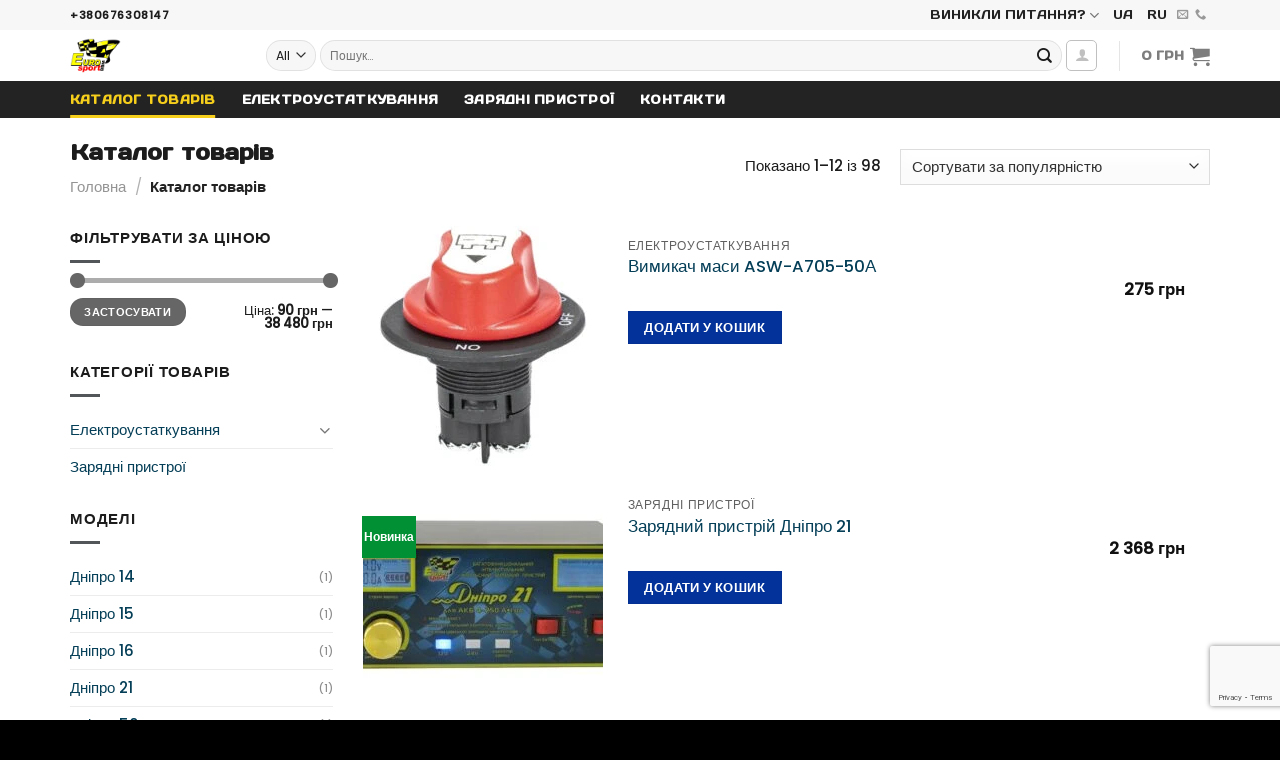

--- FILE ---
content_type: text/html; charset=UTF-8
request_url: https://eurosportdnepr.com.ua/shop/
body_size: 37593
content:
<!DOCTYPE html>
<!--[if IE 9 ]> <html lang="uk" class="ie9 loading-site no-js"> <![endif]-->
<!--[if IE 8 ]> <html lang="uk" class="ie8 loading-site no-js"> <![endif]-->
<!--[if (gte IE 9)|!(IE)]><!--><html lang="uk" class="loading-site no-js"> <!--<![endif]-->
<head>
	<meta charset="UTF-8" />
	<link rel="profile" href="http://gmpg.org/xfn/11" />
	<link rel="pingback" href="https://eurosportdnepr.com.ua/xmlrpc.php" />

					<script>document.documentElement.className = document.documentElement.className + ' yes-js js_active js'</script>
				<script>(function(html){html.className = html.className.replace(/\bno-js\b/,'js')})(document.documentElement);</script>
<meta name='robots' content='index, follow, max-image-preview:large, max-snippet:-1, max-video-preview:-1' />
<link rel="alternate" href="https://eurosportdnepr.com.ua/shop/" hreflang="uk" />
<link rel="alternate" href="https://eurosportdnepr.com.ua/ru/shop/" hreflang="ru" />
<meta name="viewport" content="width=device-width, initial-scale=1, maximum-scale=1" />
	<!-- This site is optimized with the Yoast SEO plugin v18.6 - https://yoast.com/wordpress/plugins/seo/ -->
	<title>Каталог товарів &mdash; Euro Sport Dnepr</title><style id="rocket-critical-css">.wpcf7 .screen-reader-response{position:absolute;overflow:hidden;clip:rect(1px,1px,1px,1px);clip-path:inset(50%);height:1px;width:1px;margin:-1px;padding:0;border:0;word-wrap:normal!important}.wpcf7 form .wpcf7-response-output{margin:2em 0.5em 1em;padding:0.2em 1em;border:2px solid #00a0d2}.wpcf7 form.resetting .wpcf7-response-output{display:none}.wpcf7-form-control-wrap{position:relative}.wpcf7-spinner{visibility:hidden;display:inline-block;background-color:#23282d;opacity:0.75;width:24px;height:24px;border:none;border-radius:100%;padding:0;margin:0 24px;position:relative}.wpcf7-spinner::before{content:'';position:absolute;background-color:#fbfbfc;top:4px;left:4px;width:6px;height:6px;border:none;border-radius:100%;transform-origin:8px 8px;animation-name:spin;animation-duration:1000ms;animation-timing-function:linear;animation-iteration-count:infinite}@media (prefers-reduced-motion:reduce){.wpcf7-spinner::before{animation-name:blink;animation-duration:2000ms}}@keyframes spin{from{transform:rotate(0deg)}to{transform:rotate(360deg)}}@keyframes blink{from{opacity:0}50%{opacity:1}to{opacity:0}}.wpcf7 input[type="tel"]{direction:ltr}#yith-wcwl-popup-message{background:#fff;border:1px solid #dddddd;padding:15px 0;font-size:120%;position:fixed;text-align:center;top:50%;left:50%;transform:translateX(50%);width:300px;z-index:10000}.wishlist-icon{position:relative}html{font-family:sans-serif;-ms-text-size-adjust:100%;-webkit-text-size-adjust:100%}body{margin:0}header,main,section{display:block}a{background-color:transparent}b,strong{font-weight:inherit}b,strong{font-weight:bolder}img{border-style:none}svg:not(:root){overflow:hidden}button,input,textarea{font:inherit}button,input{overflow:visible}button{text-transform:none}button,[type=submit]{-webkit-appearance:button}button::-moz-focus-inner,input::-moz-focus-inner{border:0;padding:0}button:-moz-focusring,input:-moz-focusring{outline:1px dotted ButtonText}textarea{overflow:auto}[type=checkbox]{-webkit-box-sizing:border-box;box-sizing:border-box;padding:0}[type=search]{-webkit-appearance:textfield}[type=search]::-webkit-search-cancel-button,[type=search]::-webkit-search-decoration{-webkit-appearance:none}*,*:before,*:after{-webkit-box-sizing:border-box;box-sizing:border-box}html{-webkit-box-sizing:border-box;box-sizing:border-box;background-attachment:fixed}body{color:#777;scroll-behavior:smooth;-webkit-font-smoothing:antialiased;-moz-osx-font-smoothing:grayscale}img{max-width:100%;height:auto;display:inline-block;vertical-align:middle}p:empty{display:none}a,button,input{-ms-touch-action:manipulation;touch-action:manipulation}iframe{max-width:100%}.col{position:relative;margin:0;padding:0 15px 30px;width:100%}.col-inner{position:relative;margin-left:auto;margin-right:auto;width:100%;background-position:50% 50%;background-size:cover;background-repeat:no-repeat;-webkit-box-flex:1;-ms-flex:1 0 auto;flex:1 0 auto}@media screen and (min-width:850px){.col:first-child .col-inner{margin-left:auto;margin-right:0}.col+.col .col-inner{margin-right:auto;margin-left:0}}@media screen and (max-width:849px){.col{padding-bottom:30px}}@media screen and (min-width:850px){.row-divided>.col+.col:not(.large-12){border-left:1px solid #ececec}}.small-12{max-width:100%;-ms-flex-preferred-size:100%;flex-basis:100%}.small-columns-2>.col{max-width:50%;-ms-flex-preferred-size:50%;flex-basis:50%}@media screen and (min-width:550px){.medium-columns-3>.col{max-width:33.3333333333%;-ms-flex-preferred-size:33.3333333333%;flex-basis:33.3333333333%}}@media screen and (min-width:850px){.large-3{max-width:25%;-ms-flex-preferred-size:25%;flex-basis:25%}.large-6{max-width:50%;-ms-flex-preferred-size:50%;flex-basis:50%}.large-9{max-width:75%;-ms-flex-preferred-size:75%;flex-basis:75%}.large-columns-4>.col{max-width:25%;-ms-flex-preferred-size:25%;flex-basis:25%}}body,.container,.row{width:100%;margin-left:auto;margin-right:auto}.container{padding-left:15px;padding-right:15px}.container,.row{max-width:1080px}.row.row-small{max-width:1065px}.row.row-large{max-width:1110px}.flex-row{-js-display:flex;display:-webkit-box;display:-ms-flexbox;display:flex;-webkit-box-orient:horizontal;-webkit-box-direction:normal;-ms-flex-flow:row nowrap;flex-flow:row nowrap;-webkit-box-align:center;-ms-flex-align:center;align-items:center;-webkit-box-pack:justify;-ms-flex-pack:justify;justify-content:space-between;width:100%}.header .flex-row{height:100%}.flex-col{max-height:100%}.flex-grow{-webkit-box-flex:1;-ms-flex:1;flex:1;-ms-flex-negative:1;-ms-flex-preferred-size:auto!important}.flex-center{margin:0 auto}.flex-left{margin-right:auto}.flex-right{margin-left:auto}.flex-has-center>.flex-row>.flex-col:not(.flex-center){-webkit-box-flex:1;-ms-flex:1;flex:1}@media (min-width:850px){.col2-set{-js-display:flex;display:-webkit-box;display:-ms-flexbox;display:flex}.col2-set>div+div{padding-left:30px}}.grid-col>.col-inner{height:100%}.grid-col .banner{-o-object-fit:cover;object-fit:cover;width:100%;position:absolute!important;top:0;bottom:0;height:100%;padding:0!important}@media all and (-ms-high-contrast:none){.payment-icon svg{max-width:50px}.nav>li>a>i{top:-1px}}.row{width:100%;-js-display:flex;display:-webkit-box;display:-ms-flexbox;display:flex;-webkit-box-orient:horizontal;-webkit-box-direction:normal;-ms-flex-flow:row wrap;flex-flow:row wrap}.row.row-grid{display:block}.row.row-grid>.col{float:left}.lightbox-content .row:not(.row-collapse){padding-left:0;padding-right:0;margin-left:-15px;margin-right:-15px;width:auto}.row .container{padding-left:0;padding-right:0}.row-small>.col{padding:0 9.8px 19.6px;margin-bottom:0}@media screen and (min-width:850px){.row-large{padding-left:0;padding-right:0}.row-large>.col{padding:0 30px 30px;margin-bottom:0}}.section{padding:30px 0;position:relative;min-height:auto;width:100%;display:-webkit-box;display:-ms-flexbox;display:flex;-webkit-box-orient:horizontal;-webkit-box-direction:normal;-ms-flex-flow:row;flex-flow:row;-webkit-box-align:center;-ms-flex-align:center;align-items:center}.section-bg{overflow:hidden}.section-bg,.section-content{width:100%}.section-content{z-index:1}.container .section{padding-left:30px;padding-right:30px}.nav-dropdown{position:absolute;min-width:260px;max-height:0;z-index:9;padding:20px 0 20px;opacity:0;margin:0;color:#777;background-color:#fff;text-align:left;display:table;left:-99999px}.nav-dropdown:after{visibility:hidden;display:block;content:"";clear:both;height:0}.nav-dropdown li{display:block;margin:0;vertical-align:top}.nav-dropdown>li.html{min-width:260px}.nav-dropdown>li>a{width:auto;display:block;padding:10px 20px;line-height:1.3}.nav-dropdown>li:last-child:not(.nav-dropdown-col)>a{border-bottom:0!important}.nav-dropdown.nav-dropdown-default>li>a{padding-left:0;padding-right:0;margin:0 10px;border-bottom:1px solid #ececec}.nav-dropdown-default{padding:20px}.menu-item-has-block .nav-dropdown{padding:0}.nav-dropdown-has-arrow li.has-dropdown:after,.nav-dropdown-has-arrow li.has-dropdown:before{bottom:-2px;z-index:10;opacity:0;left:50%;border:solid transparent;content:"";height:0;width:0;position:absolute}.nav-dropdown-has-arrow li.has-dropdown:after{border-color:rgba(221,221,221,0);border-bottom-color:#fff;border-width:8px;margin-left:-8px}.nav-dropdown-has-arrow li.has-dropdown:before{z-index:-999;border-width:11px;margin-left:-11px}.nav-dropdown-has-shadow .nav-dropdown{-webkit-box-shadow:1px 1px 15px rgba(0,0,0,.15);box-shadow:1px 1px 15px rgba(0,0,0,.15)}.nav-dropdown-has-arrow.nav-dropdown-has-border li.has-dropdown:before{border-bottom-color:#ddd}.nav-dropdown-has-border .nav-dropdown{border:2px solid #ddd}.nav p{margin:0;padding-bottom:0}.nav,.nav ul:not(.nav-dropdown){margin:0;padding:0}.nav{width:100%;position:relative;display:inline-block;display:-webkit-box;display:-ms-flexbox;display:flex;-webkit-box-orient:horizontal;-webkit-box-direction:normal;-ms-flex-flow:row wrap;flex-flow:row wrap;-webkit-box-align:center;-ms-flex-align:center;align-items:center}.nav>li{display:inline-block;list-style:none;margin:0;padding:0;position:relative;margin:0 7px}.nav>li>a{padding:10px 0;display:inline-block;display:-webkit-inline-box;display:-ms-inline-flexbox;display:inline-flex;-ms-flex-wrap:wrap;flex-wrap:wrap;-webkit-box-align:center;-ms-flex-align:center;align-items:center}.nav-small .nav>li>a,.nav.nav-small>li>a{vertical-align:top;padding-top:5px;padding-bottom:5px;font-weight:normal}.nav-small.nav>li.html{font-size:.75em}.nav-center{-webkit-box-pack:center;-ms-flex-pack:center;justify-content:center}.nav-left{-webkit-box-pack:start;-ms-flex-pack:start;justify-content:flex-start}.nav-right{-webkit-box-pack:end;-ms-flex-pack:end;justify-content:flex-end}@media (max-width:849px){.medium-nav-center{-webkit-box-pack:center;-ms-flex-pack:center;justify-content:center}}.nav>li>a,.nav-dropdown>li>a{color:rgba(102,102,102,.85)}.nav-dropdown>li>a{display:block}.nav>li.active>a{color:rgba(17,17,17,.85)}.nav li:first-child{margin-left:0!important}.nav li:last-child{margin-right:0!important}.nav-uppercase>li>a{letter-spacing:.02em;text-transform:uppercase;font-weight:bolder}@media (min-width:850px){.nav-divided>li{margin:0 .7em}.nav-divided>li+li>a:after{content:"";position:absolute;top:50%;width:1px;border-left:1px solid rgba(0,0,0,.1);height:15px;margin-top:-7px;left:-1em}}li.html form,li.html input{margin:0}.nav-line-bottom>li>a:before{content:" ";position:absolute;top:0;left:50%;-webkit-transform:translateX(-50%);-ms-transform:translateX(-50%);transform:translateX(-50%);width:100%;background-color:#446084;opacity:0;height:3px}.nav-line-bottom>li.active>a:before{opacity:1}.nav-line-bottom>li:before,.nav-line-bottom>li:after{display:none}.nav-line-bottom>li>a:before{top:auto;bottom:0}.sidebar-menu-tabs__tab{-webkit-box-flex:1;-ms-flex:1 0 50%;flex:1 0 50%;max-width:50%;list-style-type:none;background-color:rgba(0,0,0,.02);text-align:center}.sidebar-menu-tabs__tab.active{background-color:rgba(0,0,0,.05)}.sidebar-menu-tabs__tab-text{-webkit-box-flex:1;-ms-flex:1 1 auto;flex:1 1 auto}.sidebar-menu-tabs.nav>li{margin:0}.sidebar-menu-tabs.nav>li>a{display:-webkit-box;display:-ms-flexbox;display:flex;padding:15px 10px}.nav.nav-vertical{-webkit-box-orient:vertical;-webkit-box-direction:normal;-ms-flex-flow:column;flex-flow:column}.nav.nav-vertical li{list-style:none;margin:0;width:100%}.nav-vertical>li{display:-webkit-box;display:-ms-flexbox;display:flex;-webkit-box-orient:horizontal;-webkit-box-direction:normal;-ms-flex-flow:row wrap;flex-flow:row wrap;-webkit-box-align:center;-ms-flex-align:center;align-items:center}.nav-vertical>li>a{display:-webkit-box;display:-ms-flexbox;display:flex;-webkit-box-align:center;-ms-flex-align:center;align-items:center;width:auto;-webkit-box-flex:1;-ms-flex-positive:1;flex-grow:1}.nav-sidebar.nav-vertical>li+li{border-top:1px solid #ececec}.nav-vertical>li+li{border-top:1px solid #ececec}.banner{position:relative;background-color:#446084;width:100%;min-height:30px}.banner-bg{overflow:hidden}.banner-layers{max-height:100%;height:100%;position:relative}@media (max-width:549px){.banner-layers{overflow:auto;-webkit-overflow-scrolling:touch}}.banner-layers>*{position:absolute!important}.box{width:100%;position:relative;margin:0 auto}.box a{display:inline-block}.box-image>div>a{display:block}.box-image{position:relative;height:auto;margin:0 auto;overflow:hidden}.box-image img{max-width:100%;width:100%;margin:0 auto}.button,button,input[type=submit]{position:relative;display:inline-block;background-color:transparent;text-transform:uppercase;font-size:.97em;letter-spacing:.03em;font-weight:bolder;text-align:center;color:currentColor;text-decoration:none;border:1px solid transparent;vertical-align:middle;border-radius:0;margin-top:0;margin-right:1em;text-shadow:none;line-height:2.4em;min-height:2.5em;padding:0 1.2em;max-width:100%;text-rendering:optimizeLegibility;-webkit-box-sizing:border-box;box-sizing:border-box}.button.is-outline{line-height:2.19em}.button,input[type=submit]{color:#fff;background-color:#446084;background-color:var(--primary-color);border-color:rgba(0,0,0,.05)}.button.is-outline{border:2px solid currentColor;background-color:transparent}.is-outline{color:silver}input[type=submit],input[type=submit]{background-color:#446084}.secondary{background-color:#d26e4b}.flex-col button,.flex-col .button,.flex-col input{margin-bottom:0}.is-divider{height:3px;display:block;background-color:rgba(0,0,0,.1);margin:1em 0 1em;width:100%;max-width:30px}.dark .is-divider{background-color:rgba(255,255,255,.3)}form{margin-bottom:0}input[type=email],input[type=search],input[type=text],input[type=tel],input[type=password],textarea{-webkit-box-sizing:border-box;box-sizing:border-box;border:1px solid #ddd;padding:0 .75em;height:2.507em;font-size:.97em;border-radius:0;max-width:100%;width:100%;vertical-align:middle;background-color:#fff;color:#333;-webkit-box-shadow:inset 0 1px 2px rgba(0,0,0,.1);box-shadow:inset 0 1px 2px rgba(0,0,0,.1)}input[type=email],input[type=search],input[type=tel],input[type=text],textarea{-webkit-appearance:none;-moz-appearance:none;appearance:none}textarea{padding-top:.7em;min-height:120px}label{font-weight:bold;display:block;font-size:.9em;margin-bottom:.4em}input[type=checkbox]{display:inline;margin-right:10px;font-size:16px}i[class^=icon-],i[class*=" icon-"]{font-family:"fl-icons"!important;font-display:block;speak:none!important;margin:0;padding:0;display:inline-block;font-style:normal!important;font-weight:normal!important;font-variant:normal!important;text-transform:none!important;position:relative;line-height:1.2}button i,.button i{vertical-align:middle;top:-1.5px}.button.icon{margin-left:.12em;margin-right:.12em;min-width:2.5em;padding-left:.6em;padding-right:.6em;display:inline-block}.button.icon i{font-size:1.2em}.button.icon.circle{padding-left:0;padding-right:0}.nav>li>a>i{vertical-align:middle;font-size:20px}.nav>li>a>i+span{margin-left:5px}.nav>li>a>span+i{margin-left:5px}.nav-small>li>a>i{font-size:1em}.nav>li>a>i.icon-menu{font-size:1.9em}.nav>li.has-icon>a>i{min-width:1em}.has-dropdown .icon-angle-down{font-size:16px;margin-left:.2em;opacity:.6}.image-icon{display:inline-block;height:auto;vertical-align:middle;position:relative}.image-icon img{max-width:32px;min-width:100%}.nav-small .image-icon{width:16px;height:16px;margin:0 5px}.nav-small .image-icon img{vertical-align:top}[data-icon-label]{position:relative}[data-icon-label="0"]:after{display:none}[data-icon-label]:after{content:attr(data-icon-label);position:absolute;font-style:normal;font-family:Arial,Sans-serif!important;top:-10px;right:-10px;font-weight:bolder;background-color:#d26e4b;-webkit-box-shadow:1px 1px 3px 0px rgba(0,0,0,.3);box-shadow:1px 1px 3px 0px rgba(0,0,0,.3);font-size:11px;padding-left:2px;padding-right:2px;opacity:.9;line-height:17px;letter-spacing:-0.5px;height:17px;min-width:17px;border-radius:99px;color:#fff;text-align:center;z-index:1}img{opacity:1}.overlay{position:absolute;top:0;bottom:0;height:100%;left:-1px;right:-1px;background-color:rgba(0,0,0,.15)}img.back-image{right:0;width:100%;height:100%;bottom:0;left:0;top:0;position:absolute;-o-object-position:50% 50%;object-position:50% 50%;-o-object-fit:cover;object-fit:cover;font-family:"object-fit:cover;"}.image-tools{padding:10px;position:absolute}.image-tools.top.right{padding-bottom:0;padding-left:0}@media only screen and (max-device-width:1024px){.image-tools{opacity:1!important;padding:5px}}.lightbox-content{background-color:#fff;max-width:875px;margin:0 auto;-webkit-box-shadow:3px 3px 20px 0 rgba(0,0,0,.15);box-shadow:3px 3px 20px 0 rgba(0,0,0,.15);position:relative}.lightbox-content .lightbox-inner{padding:30px 20px}.mfp-hide{display:none!important}@-webkit-keyframes spin{0%{-webkit-transform:rotate(0deg);transform:rotate(0deg)}100%{-webkit-transform:rotate(360deg);transform:rotate(360deg)}}@keyframes spin{0%{-webkit-transform:rotate(0deg);transform:rotate(0deg)}100%{-webkit-transform:rotate(360deg);transform:rotate(360deg)}}.slider,.row-slider{position:relative;scrollbar-width:none}.slider:not(.flickity-enabled){white-space:nowrap;overflow-y:hidden;overflow-x:scroll;width:auto;-ms-overflow-style:-ms-autohiding-scrollbar}.slider::-webkit-scrollbar,.row-slider::-webkit-scrollbar{width:0px!important;height:0px!important}.row.row-slider:not(.flickity-enabled){display:block}.slider:not(.flickity-enabled)>*{display:inline-block!important;white-space:normal!important;vertical-align:top}label{color:#222}.text-box{max-height:100%}.text-box .text-box-content{position:relative;z-index:10;-webkit-backface-visibility:hidden;backface-visibility:hidden}a{color:#334862;text-decoration:none}a.plain{color:currentColor}.dark a{color:currentColor}ul{list-style:disc}ul{margin-top:0;padding:0}ul ul{margin:1.5em 0 1.5em 3em}li{margin-bottom:.6em}.button,button,input,textarea{margin-bottom:1em}form,p,ul{margin-bottom:1.3em}form p{margin-bottom:.5em}body{line-height:1.6}h2,h3,h4{color:#555;width:100%;margin-top:0;margin-bottom:.5em;text-rendering:optimizeSpeed}h2{font-size:1.6em;line-height:1.3}h3{font-size:1.25em}h4{font-size:1.125em}@media (max-width:549px){h2{font-size:1.2em}h3{font-size:1em}}p{margin-top:0}h2>span,h3>span{-webkit-box-decoration-break:clone;box-decoration-break:clone}p.lead{font-size:1.3em}.uppercase{line-height:1.05;letter-spacing:.05em;text-transform:uppercase}.is-normal{font-weight:normal}.uppercase{line-height:1.2;text-transform:uppercase}.alt-font{font-family:Georgia}.is-small{font-size:.8em}.banner .is-divider,.banner .text-center .is-divider{margin-top:1em;margin-bottom:1em}.banner h2{font-size:2.9em}.banner h2{padding:0;font-weight:normal;margin-top:.2em;margin-bottom:.2em;line-height:1}.banner p{padding:0;margin-top:1em;margin-bottom:1em}.nav>li>a{font-size:.8em}.nav>li.html{font-size:.85em}.container:after,.row:after,.clearfix:after{content:"";display:table;clear:both}@media (max-width:549px){.hide-for-small{display:none!important}}@media (min-width:850px){.show-for-medium{display:none!important}}@media (max-width:849px){.hide-for-medium{display:none!important}}.full-width{width:100%!important;max-width:100%!important;padding-left:0!important;padding-right:0!important;display:block}.mb-0{margin-bottom:0!important}.pb-0{padding-bottom:0!important}.inner-padding{padding:30px}.text-left{text-align:left}.text-center{text-align:center}.text-center>div,.text-center .is-divider{margin-left:auto;margin-right:auto}.text-left .is-divider{margin-right:auto;margin-left:0}.relative{position:relative!important}.absolute{position:absolute!important}.fixed{position:fixed!important;z-index:12}.top{top:0}.right{right:0}.bottom{bottom:0}.fill{position:absolute;top:0;left:0;height:100%;right:0;bottom:0;padding:0!important;margin:0!important}.bg-fill{background-size:cover!important;background-repeat:no-repeat!important;background-position:50% 50%}.circle{border-radius:999px!important;-o-object-fit:cover;object-fit:cover}.round{border-radius:5px}.hidden{display:none!important;visibility:hidden!important}.z-1{z-index:21}.z-top{z-index:9995}.flex{display:-webkit-box;display:-ms-flexbox;display:flex;-js-display:flex}.inline-block{display:inline-block}.no-scrollbar{-ms-overflow-style:-ms-autohiding-scrollbar;scrollbar-width:none}.no-scrollbar::-webkit-scrollbar{width:0px!important;height:0px!important}.screen-reader-text{clip:rect(1px,1px,1px,1px);position:absolute!important;height:1px;width:1px;overflow:hidden}@media screen and (max-width:549px){.x95{right:5%}.x10{left:10%}.y70{bottom:30%}.y90{bottom:10%}.x50{left:50%;-webkit-transform:translateX(-50%);-ms-transform:translateX(-50%);transform:translateX(-50%)}.y50{top:50.3%;-webkit-transform:translateY(-50%);-ms-transform:translateY(-50%);transform:translateY(-50%)}.y50.x50{-webkit-transform:translate(-50%,-50%);-ms-transform:translate(-50%,-50%);transform:translate(-50%,-50%)}}@media screen and (min-width:550px)and (max-width:849px){.md-x95{right:5%}.md-x10{left:10%}.md-y70{bottom:30%}.md-y90{bottom:10%}.md-x50{left:50%;-webkit-transform:translateX(-50%)!important;-ms-transform:translateX(-50%)!important;transform:translateX(-50%)!important}.md-y50{top:50%;-webkit-transform:translateY(-50%)!important;-ms-transform:translateY(-50%)!important;transform:translateY(-50%)!important}.md-x50.md-y50{-webkit-transform:translate(-50%,-50%)!important;-ms-transform:translate(-50%,-50%)!important;transform:translate(-50%,-50%)!important}}@media screen and (min-width:850px){.lg-x95{right:5%}.lg-x10{left:10%}.lg-y70{bottom:30%}.lg-y90{bottom:10%}.lg-x50{left:50%;-webkit-transform:translateX(-50%)!important;-ms-transform:translateX(-50%)!important;transform:translateX(-50%)!important}.lg-y50{top:50%;-webkit-transform:translateY(-50%)!important;-ms-transform:translateY(-50%)!important;transform:translateY(-50%)!important}.lg-x50.lg-y50{-webkit-transform:translate(-50%,-50%)!important;-ms-transform:translate(-50%,-50%)!important;transform:translate(-50%,-50%)!important}}.res-text{font-size:11px}@media screen and (min-width:550px){.res-text{font-size:1.8vw}}@media screen and (min-width:850px){.res-text{font-size:16px}.large-3 .res-text{font-size:8px}.large-9 .res-text{font-size:13px}}.box-shadow-1{-webkit-box-shadow:0 1px 3px -2px rgba(0,0,0,.12),0 1px 2px rgba(0,0,0,.24);box-shadow:0 1px 3px -2px rgba(0,0,0,.12),0 1px 2px rgba(0,0,0,.24)}.show-on-hover,.hover-zoom{opacity:0;-webkit-filter:blur(0);filter:blur(0)}.hover-zoom{-webkit-transform:scale(1.1) translateZ(0);transform:scale(1.1) translateZ(0)}.dark{color:#f1f1f1}.dark h2{color:#fff}.nav-dark .nav>li>a{color:rgba(255,255,255,.8)}.nav-dark .nav-divided>li+li>a:after{border-color:rgba(255,255,255,.2)}.nav-dark .nav>li.html{color:#fff}html{overflow-x:hidden}@media (max-width:849px){body{overflow-x:hidden}}#wrapper,#main{background-color:#fff;position:relative}.header,.header-wrapper{width:100%;z-index:30;position:relative;background-size:cover;background-position:50% 0}.header-bg-color{background-color:rgba(255,255,255,.9)}.header-top,.header-bottom{display:-webkit-box;display:-ms-flexbox;display:flex;-webkit-box-align:center;-ms-flex-align:center;align-items:center;-ms-flex-wrap:no-wrap;flex-wrap:no-wrap}.header-bg-image,.header-bg-color{background-position:50% 0}.header-top{background-color:#446084;z-index:11;position:relative;min-height:20px}.header-main{z-index:10;position:relative}.header-bottom{z-index:9;position:relative;min-height:35px}.top-divider{margin-bottom:-1px;border-top:1px solid currentColor;opacity:.1}.nav>li.header-divider{border-left:1px solid rgba(0,0,0,.1);height:30px;vertical-align:middle;position:relative;margin:0 7.5px}.header-block{width:100%;min-height:15px}.wpcf7{color:#333;position:relative}.wpcf7 p{padding:0;margin:0}.wpcf7 br{display:none}.wpcf7 label{display:inline-block;width:100%}.wpcf7 .wpcf7-form-control-wrap{display:block}.wpcf7 .wpcf7-response-output{margin:5px 0 0 0;border-radius:10px}html{background-color:#5b5b5b}.back-to-top{margin:0;opacity:0;bottom:20px;right:20px;-webkit-transform:translateY(30%);-ms-transform:translateY(30%);transform:translateY(30%)}.logo{line-height:1;margin:0}.logo a{text-decoration:none;display:block;color:#446084;font-size:32px;text-transform:uppercase;font-weight:bolder;margin:0}.logo img{display:block;width:auto}.header-logo-dark{display:none!important}.logo-left .logo{margin-left:0;margin-right:30px}@media screen and (max-width:849px){.header-inner .nav{-ms-flex-wrap:nowrap;flex-wrap:nowrap}.medium-logo-center .flex-left{-webkit-box-ordinal-group:2;-ms-flex-order:1;order:1;-webkit-box-flex:1;-ms-flex:1 1 0px;flex:1 1 0}.medium-logo-center .logo{-webkit-box-ordinal-group:3;-ms-flex-order:2;order:2;text-align:center;margin:0 15px}.medium-logo-center .logo img{margin:0 auto}.medium-logo-center .flex-right{-webkit-box-flex:1;-ms-flex:1 1 0px;flex:1 1 0;-webkit-box-ordinal-group:4;-ms-flex-order:3;order:3}}.payment-icons .payment-icon{display:inline-block;opacity:.6;border-radius:5px;background-color:rgba(0,0,0,.1);padding-bottom:0;padding:3px 5px 5px;margin:3px 3px 0}.payment-icons .payment-icon svg{vertical-align:middle;height:20px;width:auto!important}.searchform-wrapper form{margin-bottom:0}.mobile-nav>.search-form{padding:5px 0;width:100%}.searchform-wrapper:not(.form-flat) .submit-button{border-top-left-radius:0!important;border-bottom-left-radius:0!important}.searchform{position:relative}.searchform .button.icon{margin:0}.searchform .button.icon i{font-size:1.2em}.searchform-wrapper{width:100%}.searchform-wrapper .autocomplete-suggestions{overflow-y:scroll;-webkit-overflow-scrolling:touch;max-height:50vh;overflow-y:auto}.header .search-form .autocomplete-suggestions{max-height:80vh}.header .search-form .live-search-results{text-align:left;color:#111;top:105%;-webkit-box-shadow:0 0 10px 0 rgba(0,0,0,.1);box-shadow:0 0 10px 0 rgba(0,0,0,.1);left:0;right:0;background-color:rgba(255,255,255,.95);position:absolute}.section-title-container{margin-bottom:1.5em}.section-title{position:relative;-js-display:flex;display:-webkit-box;display:-ms-flexbox;display:flex;-webkit-box-orient:horizontal;-webkit-box-direction:normal;-ms-flex-flow:row wrap;flex-flow:row wrap;-webkit-box-align:center;-ms-flex-align:center;align-items:center;-webkit-box-pack:justify;-ms-flex-pack:justify;justify-content:space-between;width:100%}.section-title span{text-transform:uppercase}.section-title b{display:block;-webkit-box-flex:1;-ms-flex:1;flex:1;height:2px;opacity:.1;background-color:currentColor}.section-title-center span{margin:0 15px}.section-title-center span{text-align:center}.icon-user:before{content:""}.icon-shopping-cart:before{content:""}.icon-phone:before{content:""}.icon-menu:before{content:""}.icon-heart:before{content:""}.icon-angle-up:before{content:""}.icon-angle-down:before{content:""}.icon-envelop:before{content:""}.icon-search:before{content:""}.icon-map-pin-fill:before{content:""}.icon-clock:before{content:""}.woocommerce-form-login .button{margin-bottom:0}.woocommerce-privacy-policy-text{font-size:85%}p.form-row-wide{clear:both}.woocommerce-form-register .woocommerce-privacy-policy-text{margin-bottom:1.5em}span.amount{white-space:nowrap;color:#111;font-weight:bold}.header-cart-title span.amount{color:currentColor}.woocommerce-mini-cart__empty-message{text-align:center}</style>
	<meta name="description" content="Інтернет-магазин Eurosport у Дніпрі: зарядні пристрої, пуско-зарядні, автоелектроніка, вольтметри, перетворювачі. Доставка по Україні." />
	<link rel="canonical" href="https://eurosportdnepr.com.ua/shop/" />
	<link rel="next" href="https://eurosportdnepr.com.ua/shop/page/2/" />
	<meta property="og:locale" content="uk_UA" />
	<meta property="og:locale:alternate" content="ru_RU" />
	<meta property="og:type" content="article" />
	<meta property="og:title" content="Каталог товарів &mdash; Euro Sport Dnepr" />
	<meta property="og:description" content="Інтернет-магазин Eurosport у Дніпрі: зарядні пристрої, пуско-зарядні, автоелектроніка, вольтметри, перетворювачі. Доставка по Україні." />
	<meta property="og:url" content="https://eurosportdnepr.com.ua/shop/" />
	<meta property="og:site_name" content="Euro Sport Dnepr" />
	<meta property="article:modified_time" content="2025-05-28T11:05:35+00:00" />
	<meta name="twitter:card" content="summary_large_image" />
	<script type="application/ld+json" class="yoast-schema-graph">{"@context":"https://schema.org","@graph":[{"@type":"Organization","@id":"https://eurosportdnepr.com.ua/#organization","name":"Euro Sport Dnepr","url":"https://eurosportdnepr.com.ua/","sameAs":[],"logo":{"@type":"ImageObject","@id":"https://eurosportdnepr.com.ua/#logo","inLanguage":"uk","url":"https://eurosportdnepr.com.ua/wp-content/uploads/eu_logo_rgb-512-1.png","contentUrl":"https://eurosportdnepr.com.ua/wp-content/uploads/eu_logo_rgb-512-1.png","width":512,"height":512,"caption":"Euro Sport Dnepr"},"image":{"@id":"https://eurosportdnepr.com.ua/#logo"}},{"@type":"WebSite","@id":"https://eurosportdnepr.com.ua/#website","url":"https://eurosportdnepr.com.ua/","name":"Euro Sport Dnepr","description":"Автозапчастини, електроустаткування, зарядні пристрої","publisher":{"@id":"https://eurosportdnepr.com.ua/#organization"},"potentialAction":[{"@type":"SearchAction","target":{"@type":"EntryPoint","urlTemplate":"https://eurosportdnepr.com.ua/?s={search_term_string}"},"query-input":"required name=search_term_string"}],"inLanguage":"uk"},{"@type":"WebPage","@id":"https://eurosportdnepr.com.ua/shop/#webpage","url":"https://eurosportdnepr.com.ua/shop/","name":"Каталог товарів &mdash; Euro Sport Dnepr","isPartOf":{"@id":"https://eurosportdnepr.com.ua/#website"},"datePublished":"2022-08-07T13:17:06+00:00","dateModified":"2025-05-28T11:05:35+00:00","description":"Інтернет-магазин Eurosport у Дніпрі: зарядні пристрої, пуско-зарядні, автоелектроніка, вольтметри, перетворювачі. Доставка по Україні.","breadcrumb":{"@id":"https://eurosportdnepr.com.ua/shop/#breadcrumb"},"inLanguage":"uk","potentialAction":[{"@type":"ReadAction","target":["https://eurosportdnepr.com.ua/shop/"]}]},{"@type":"BreadcrumbList","@id":"https://eurosportdnepr.com.ua/shop/#breadcrumb","itemListElement":[{"@type":"ListItem","position":1,"name":"Home","item":"https://eurosportdnepr.com.ua/"},{"@type":"ListItem","position":2,"name":"Каталог товарів"}]}]}</script>
	<!-- / Yoast SEO plugin. -->


<link rel='dns-prefetch' href='//www.google.com' />
<link rel='dns-prefetch' href='//cdn.jsdelivr.net' />
<link rel='dns-prefetch' href='//fonts.googleapis.com' />
<link rel='dns-prefetch' href='//s.w.org' />
<link rel='dns-prefetch' href='//www.googletagmanager.com' />
<link rel='dns-prefetch' href='//www.google-analytics.com' />
<link rel="alternate" type="application/rss+xml" title="Euro Sport Dnepr &raquo; стрічка" href="https://eurosportdnepr.com.ua/feed/" />
<link rel="alternate" type="application/rss+xml" title="Euro Sport Dnepr &raquo; Канал коментарів" href="https://eurosportdnepr.com.ua/comments/feed/" />
<link rel="alternate" type="application/rss+xml" title="Канал Euro Sport Dnepr &raquo; Товари" href="https://eurosportdnepr.com.ua/shop/feed/" />
<link rel="prefetch" href="https://eurosportdnepr.com.ua/wp-content/themes/flatsome/assets/js/chunk.countup.fe2c1016.js" />
<link rel="prefetch" href="https://eurosportdnepr.com.ua/wp-content/themes/flatsome/assets/js/chunk.sticky-sidebar.a58a6557.js" />
<link rel="prefetch" href="https://eurosportdnepr.com.ua/wp-content/themes/flatsome/assets/js/chunk.tooltips.29144c1c.js" />
<link rel="prefetch" href="https://eurosportdnepr.com.ua/wp-content/themes/flatsome/assets/js/chunk.vendors-popups.947eca5c.js" />
<link rel="prefetch" href="https://eurosportdnepr.com.ua/wp-content/themes/flatsome/assets/js/chunk.vendors-slider.c7f2bd49.js" />
<style id='wp-block-library-inline-css' type='text/css'>
:root{--wp-admin-theme-color:#007cba;--wp-admin-theme-color--rgb:0,124,186;--wp-admin-theme-color-darker-10:#006ba1;--wp-admin-theme-color-darker-10--rgb:0,107,161;--wp-admin-theme-color-darker-20:#005a87;--wp-admin-theme-color-darker-20--rgb:0,90,135;--wp-admin-border-width-focus:2px}@media (-webkit-min-device-pixel-ratio:2),(min-resolution:192dpi){:root{--wp-admin-border-width-focus:1.5px}}:root{--wp--preset--font-size--normal:16px;--wp--preset--font-size--huge:42px}:root .has-very-light-gray-background-color{background-color:#eee}:root .has-very-dark-gray-background-color{background-color:#313131}:root .has-very-light-gray-color{color:#eee}:root .has-very-dark-gray-color{color:#313131}:root .has-vivid-green-cyan-to-vivid-cyan-blue-gradient-background{background:linear-gradient(135deg,#00d084,#0693e3)}:root .has-purple-crush-gradient-background{background:linear-gradient(135deg,#34e2e4,#4721fb 50%,#ab1dfe)}:root .has-hazy-dawn-gradient-background{background:linear-gradient(135deg,#faaca8,#dad0ec)}:root .has-subdued-olive-gradient-background{background:linear-gradient(135deg,#fafae1,#67a671)}:root .has-atomic-cream-gradient-background{background:linear-gradient(135deg,#fdd79a,#004a59)}:root .has-nightshade-gradient-background{background:linear-gradient(135deg,#330968,#31cdcf)}:root .has-midnight-gradient-background{background:linear-gradient(135deg,#020381,#2874fc)}.has-regular-font-size{font-size:1em}.has-larger-font-size{font-size:2.625em}.has-normal-font-size{font-size:var(--wp--preset--font-size--normal)}.has-huge-font-size{font-size:var(--wp--preset--font-size--huge)}.has-text-align-center{text-align:center}.has-text-align-left{text-align:left}.has-text-align-right{text-align:right}#end-resizable-editor-section{display:none}.aligncenter{clear:both}.items-justified-left{justify-content:flex-start}.items-justified-center{justify-content:center}.items-justified-right{justify-content:flex-end}.items-justified-space-between{justify-content:space-between}.screen-reader-text{border:0;clip:rect(1px,1px,1px,1px);-webkit-clip-path:inset(50%);clip-path:inset(50%);height:1px;margin:-1px;overflow:hidden;padding:0;position:absolute;width:1px;word-wrap:normal!important}.screen-reader-text:focus{background-color:#ddd;clip:auto!important;-webkit-clip-path:none;clip-path:none;color:#444;display:block;font-size:1em;height:auto;left:5px;line-height:normal;padding:15px 23px 14px;text-decoration:none;top:5px;width:auto;z-index:100000}html :where(.has-border-color),html :where([style*=border-width]){border-style:solid}html :where(img[class*=wp-image-]){height:auto;max-width:100%}
</style>
<link data-minify="1" rel='preload'   href='https://eurosportdnepr.com.ua/wp-content/cache/min/1/wp-content/plugins/contact-form-7/includes/css/styles.css?ver=1748431960' data-rocket-async="style" as="style" onload="this.onload=null;this.rel='stylesheet'" onerror="this.removeAttribute('data-rocket-async')"  type='text/css' media='all' />
<style id='woocommerce-inline-inline-css' type='text/css'>
.woocommerce form .form-row .required { visibility: visible; }
</style>
<link data-minify="1" rel='preload'   href='https://eurosportdnepr.com.ua/wp-content/cache/min/1/wp-content/themes/flatsome/inc/integrations/wc-yith-wishlist/wishlist.css?ver=1748431960' data-rocket-async="style" as="style" onload="this.onload=null;this.rel='stylesheet'" onerror="this.removeAttribute('data-rocket-async')"  type='text/css' media='all' />
<link data-minify="1" rel='preload'   href='https://eurosportdnepr.com.ua/wp-content/cache/min/1/wp-content/themes/flatsome/assets/css/extensions/flatsome-swatches-frontend.css?ver=1748431960' data-rocket-async="style" as="style" onload="this.onload=null;this.rel='stylesheet'" onerror="this.removeAttribute('data-rocket-async')"  type='text/css' media='all' />
<link data-minify="1" rel='preload'   href='https://eurosportdnepr.com.ua/wp-content/cache/min/1/wp-content/themes/flatsome/assets/css/flatsome.css?ver=1748431960' data-rocket-async="style" as="style" onload="this.onload=null;this.rel='stylesheet'" onerror="this.removeAttribute('data-rocket-async')"  type='text/css' media='all' />
<style id='flatsome-main-inline-css' type='text/css'>
@font-face {
				font-family: "fl-icons";
				font-display: block;
				src: url(https://eurosportdnepr.com.ua/wp-content/themes/flatsome/assets/css/icons/fl-icons.eot?v=3.15.7);
				src:
					url(https://eurosportdnepr.com.ua/wp-content/themes/flatsome/assets/css/icons/fl-icons.eot#iefix?v=3.15.7) format("embedded-opentype"),
					url(https://eurosportdnepr.com.ua/wp-content/themes/flatsome/assets/css/icons/fl-icons.woff2?v=3.15.7) format("woff2"),
					url(https://eurosportdnepr.com.ua/wp-content/themes/flatsome/assets/css/icons/fl-icons.ttf?v=3.15.7) format("truetype"),
					url(https://eurosportdnepr.com.ua/wp-content/themes/flatsome/assets/css/icons/fl-icons.woff?v=3.15.7) format("woff"),
					url(https://eurosportdnepr.com.ua/wp-content/themes/flatsome/assets/css/icons/fl-icons.svg?v=3.15.7#fl-icons) format("svg");
			}
</style>
<link data-minify="1" rel='preload'   href='https://eurosportdnepr.com.ua/wp-content/cache/min/1/wp-content/themes/flatsome/assets/css/flatsome-shop.css?ver=1748431960' data-rocket-async="style" as="style" onload="this.onload=null;this.rel='stylesheet'" onerror="this.removeAttribute('data-rocket-async')"  type='text/css' media='all' />
<link rel='preload'   href='https://eurosportdnepr.com.ua/wp-content/themes/flatsome-child/style.css?ver=3.0' data-rocket-async="style" as="style" onload="this.onload=null;this.rel='stylesheet'" onerror="this.removeAttribute('data-rocket-async')"  type='text/css' media='all' />
<link rel='preload'   href='//fonts.googleapis.com/css?family=Days+One%3Aregular%2Cregular%2Cregular%7CPoppins%3Aregular%2C500%7CExo+2%3Aregular%2Cregular&#038;display=swap&#038;ver=3.9' data-rocket-async="style" as="style" onload="this.onload=null;this.rel='stylesheet'" onerror="this.removeAttribute('data-rocket-async')"  type='text/css' media='all' />
<script type='text/javascript' src='https://eurosportdnepr.com.ua/wp-includes/js/jquery/jquery.min.js?ver=3.6.0' id='jquery-core-js' defer></script>
<script type='text/javascript' src='https://eurosportdnepr.com.ua/wp-includes/js/jquery/jquery-migrate.min.js?ver=3.3.2' id='jquery-migrate-js' defer></script>
<script type='text/javascript' src='https://www.googletagmanager.com/gtag/js?id=G-NTCNMBXBZF' id='google-tag-manager-js' defer></script>
<script type='text/javascript' id='google-tag-manager-js-after'>
	window.dataLayer = window.dataLayer || [];
	function gtag(){dataLayer.push(arguments);}
	gtag('js', new Date());
	gtag('config', 'G-NTCNMBXBZF', { 'send_page_view': false });
</script>
<link rel="https://api.w.org/" href="https://eurosportdnepr.com.ua/wp-json/" /><link rel="EditURI" type="application/rsd+xml" title="RSD" href="https://eurosportdnepr.com.ua/xmlrpc.php?rsd" />
<link rel="wlwmanifest" type="application/wlwmanifest+xml" href="https://eurosportdnepr.com.ua/wp-includes/wlwmanifest.xml" /> 
<meta name="generator" content="WordPress 6.0.1" />
<meta name="generator" content="WooCommerce 6.7.0" />
<!--[if IE]><link rel="stylesheet" type="text/css" href="https://eurosportdnepr.com.ua/wp-content/themes/flatsome/assets/css/ie-fallback.css"><script src="//cdnjs.cloudflare.com/ajax/libs/html5shiv/3.6.1/html5shiv.js"></script><script>var head = document.getElementsByTagName('head')[0],style = document.createElement('style');style.type = 'text/css';style.styleSheet.cssText = ':before,:after{content:none !important';head.appendChild(style);setTimeout(function(){head.removeChild(style);}, 0);</script><script src="https://eurosportdnepr.com.ua/wp-content/themes/flatsome/assets/libs/ie-flexibility.js"></script><![endif]--><!-- Global site tag (gtag.js) - Google Ads: 10980048603 -->
<script async src="https://www.googletagmanager.com/gtag/js?id=AW-10980048603"></script>
<script>
  window.dataLayer = window.dataLayer || [];
  function gtag(){dataLayer.push(arguments);}
  gtag('js', new Date());

  gtag('config', 'AW-10980048603');
</script>

<meta name="google-site-verification" content="XRmrpRof8wtDDEHAn8s5hMblk1hgwA59rx-QIGbl7Mk" />

<!-- TrafficGuard Integration -->
<script>
    var dataTrafficGuard = dataTrafficGuard || [];
    dataTrafficGuard.push(['property', 'tg-010224-001']);
    dataTrafficGuard.push(['event','pageview']);
    (function() {var tg = document.createElement('script'); tg.type = 'text/javascript'; tg.async = true; tg.src = '//tgtag.io/tg.js?pid=tg-010224-001';var s = document.getElementsByTagName('script')[0];s.parentNode.insertBefore(tg, s);})();
</script>
<noscript><img src="//p.tgtag.io/event?property_id=tg-010224-001&event_name=pageview&no_script=1" width="1" height="1" border="0"/></noscript>
<!-- TrafficGuard End-->
	<noscript><style>.woocommerce-product-gallery{ opacity: 1 !important; }</style></noscript>
	<link rel="icon" href="https://eurosportdnepr.com.ua/wp-content/uploads/cropped-eu_logo_rgb-512-100x100.png.webp" sizes="32x32" />
<link rel="icon" href="https://eurosportdnepr.com.ua/wp-content/uploads/cropped-eu_logo_rgb-512-300x300.png.webp" sizes="192x192" />
<link rel="apple-touch-icon" href="https://eurosportdnepr.com.ua/wp-content/uploads/cropped-eu_logo_rgb-512-300x300.png.webp" />
<meta name="msapplication-TileImage" content="https://eurosportdnepr.com.ua/wp-content/uploads/cropped-eu_logo_rgb-512-300x300.png" />
<style id="custom-css" type="text/css">:root {--primary-color: #03339a;}.container-width, .full-width .ubermenu-nav, .container, .row{max-width: 1170px}.row.row-collapse{max-width: 1140px}.row.row-small{max-width: 1162.5px}.row.row-large{max-width: 1200px}.header-main{height: 51px}#logo img{max-height: 51px}#logo{width:166px;}.header-bottom{min-height: 37px}.header-top{min-height: 30px}.transparent .header-main{height: 30px}.transparent #logo img{max-height: 30px}.has-transparent + .page-title:first-of-type,.has-transparent + #main > .page-title,.has-transparent + #main > div > .page-title,.has-transparent + #main .page-header-wrapper:first-of-type .page-title{padding-top: 110px;}.header.show-on-scroll,.stuck .header-main{height:70px!important}.stuck #logo img{max-height: 70px!important}.search-form{ width: 100%;}.header-bg-color {background-color: rgba(255,255,255,0.9)}.header-bottom {background-color: #232323}.top-bar-nav > li > a{line-height: 20px }.header-main .nav > li > a{line-height: 16px }.header-bottom-nav > li > a{line-height: 16px }@media (max-width: 549px) {.header-main{height: 70px}#logo img{max-height: 70px}}.header-top{background-color:#f7f7f7!important;}/* Color */.accordion-title.active, .has-icon-bg .icon .icon-inner,.logo a, .primary.is-underline, .primary.is-link, .badge-outline .badge-inner, .nav-outline > li.active> a,.nav-outline >li.active > a, .cart-icon strong,[data-color='primary'], .is-outline.primary{color: #03339a;}/* Color !important */[data-text-color="primary"]{color: #03339a!important;}/* Background Color */[data-text-bg="primary"]{background-color: #03339a;}/* Background */.scroll-to-bullets a,.featured-title, .label-new.menu-item > a:after, .nav-pagination > li > .current,.nav-pagination > li > span:hover,.nav-pagination > li > a:hover,.has-hover:hover .badge-outline .badge-inner,button[type="submit"], .button.wc-forward:not(.checkout):not(.checkout-button), .button.submit-button, .button.primary:not(.is-outline),.featured-table .title,.is-outline:hover, .has-icon:hover .icon-label,.nav-dropdown-bold .nav-column li > a:hover, .nav-dropdown.nav-dropdown-bold > li > a:hover, .nav-dropdown-bold.dark .nav-column li > a:hover, .nav-dropdown.nav-dropdown-bold.dark > li > a:hover, .header-vertical-menu__opener ,.is-outline:hover, .tagcloud a:hover,.grid-tools a, input[type='submit']:not(.is-form), .box-badge:hover .box-text, input.button.alt,.nav-box > li > a:hover,.nav-box > li.active > a,.nav-pills > li.active > a ,.current-dropdown .cart-icon strong, .cart-icon:hover strong, .nav-line-bottom > li > a:before, .nav-line-grow > li > a:before, .nav-line > li > a:before,.banner, .header-top, .slider-nav-circle .flickity-prev-next-button:hover svg, .slider-nav-circle .flickity-prev-next-button:hover .arrow, .primary.is-outline:hover, .button.primary:not(.is-outline), input[type='submit'].primary, input[type='submit'].primary, input[type='reset'].button, input[type='button'].primary, .badge-inner{background-color: #03339a;}/* Border */.nav-vertical.nav-tabs > li.active > a,.scroll-to-bullets a.active,.nav-pagination > li > .current,.nav-pagination > li > span:hover,.nav-pagination > li > a:hover,.has-hover:hover .badge-outline .badge-inner,.accordion-title.active,.featured-table,.is-outline:hover, .tagcloud a:hover,blockquote, .has-border, .cart-icon strong:after,.cart-icon strong,.blockUI:before, .processing:before,.loading-spin, .slider-nav-circle .flickity-prev-next-button:hover svg, .slider-nav-circle .flickity-prev-next-button:hover .arrow, .primary.is-outline:hover{border-color: #03339a}.nav-tabs > li.active > a{border-top-color: #03339a}.widget_shopping_cart_content .blockUI.blockOverlay:before { border-left-color: #03339a }.woocommerce-checkout-review-order .blockUI.blockOverlay:before { border-left-color: #03339a }/* Fill */.slider .flickity-prev-next-button:hover svg,.slider .flickity-prev-next-button:hover .arrow{fill: #03339a;}/* Background Color */[data-icon-label]:after, .secondary.is-underline:hover,.secondary.is-outline:hover,.icon-label,.button.secondary:not(.is-outline),.button.alt:not(.is-outline), .badge-inner.on-sale, .button.checkout, .single_add_to_cart_button, .current .breadcrumb-step{ background-color:#1e73be; }[data-text-bg="secondary"]{background-color: #1e73be;}/* Color */.secondary.is-underline,.secondary.is-link, .secondary.is-outline,.stars a.active, .star-rating:before, .woocommerce-page .star-rating:before,.star-rating span:before, .color-secondary{color: #1e73be}/* Color !important */[data-text-color="secondary"]{color: #1e73be!important;}/* Border */.secondary.is-outline:hover{border-color:#1e73be}.success.is-underline:hover,.success.is-outline:hover,.success{background-color: #008000}.success-color, .success.is-link, .success.is-outline{color: #008000;}.success-border{border-color: #008000!important;}/* Color !important */[data-text-color="success"]{color: #008000!important;}/* Background Color */[data-text-bg="success"]{background-color: #008000;}body{font-size: 94%;}@media screen and (max-width: 549px){body{font-size: 68%;}}body{font-family:"Poppins", sans-serif}body{font-weight: 500}body{color: #1c1c1c}.nav > li > a {font-family:"Days One", sans-serif;}.mobile-sidebar-levels-2 .nav > li > ul > li > a {font-family:"Days One", sans-serif;}.nav > li > a {font-weight: 0;}.mobile-sidebar-levels-2 .nav > li > ul > li > a {font-weight: 0;}h1,h2,h3,h4,h5,h6,.heading-font, .off-canvas-center .nav-sidebar.nav-vertical > li > a{font-family: "Days One", sans-serif;}h1,h2,h3,h4,h5,h6,.heading-font,.banner h1,.banner h2{font-weight: 0;}h1,h2,h3,h4,h5,h6,.heading-font{color: #1c1c1c;}.breadcrumbs{text-transform: none;}.alt-font{font-family: "Exo 2", sans-serif;}.alt-font{font-weight: 0!important;}.header:not(.transparent) .top-bar-nav > li > a {color: #212121;}.header:not(.transparent) .top-bar-nav.nav > li > a:hover,.header:not(.transparent) .top-bar-nav.nav > li.active > a,.header:not(.transparent) .top-bar-nav.nav > li.current > a,.header:not(.transparent) .top-bar-nav.nav > li > a.active,.header:not(.transparent) .top-bar-nav.nav > li > a.current{color: #f6ce1c;}.top-bar-nav.nav-line-bottom > li > a:before,.top-bar-nav.nav-line-grow > li > a:before,.top-bar-nav.nav-line > li > a:before,.top-bar-nav.nav-box > li > a:hover,.top-bar-nav.nav-box > li.active > a,.top-bar-nav.nav-pills > li > a:hover,.top-bar-nav.nav-pills > li.active > a{color:#FFF!important;background-color: #f6ce1c;}.header:not(.transparent) .header-nav-main.nav > li > a:hover,.header:not(.transparent) .header-nav-main.nav > li.active > a,.header:not(.transparent) .header-nav-main.nav > li.current > a,.header:not(.transparent) .header-nav-main.nav > li > a.active,.header:not(.transparent) .header-nav-main.nav > li > a.current{color: #fad119;}.header-nav-main.nav-line-bottom > li > a:before,.header-nav-main.nav-line-grow > li > a:before,.header-nav-main.nav-line > li > a:before,.header-nav-main.nav-box > li > a:hover,.header-nav-main.nav-box > li.active > a,.header-nav-main.nav-pills > li > a:hover,.header-nav-main.nav-pills > li.active > a{color:#FFF!important;background-color: #fad119;}.header:not(.transparent) .header-bottom-nav.nav > li > a{color: #ffffff;}.header:not(.transparent) .header-bottom-nav.nav > li > a:hover,.header:not(.transparent) .header-bottom-nav.nav > li.active > a,.header:not(.transparent) .header-bottom-nav.nav > li.current > a,.header:not(.transparent) .header-bottom-nav.nav > li > a.active,.header:not(.transparent) .header-bottom-nav.nav > li > a.current{color: #f6ce1c;}.header-bottom-nav.nav-line-bottom > li > a:before,.header-bottom-nav.nav-line-grow > li > a:before,.header-bottom-nav.nav-line > li > a:before,.header-bottom-nav.nav-box > li > a:hover,.header-bottom-nav.nav-box > li.active > a,.header-bottom-nav.nav-pills > li > a:hover,.header-bottom-nav.nav-pills > li.active > a{color:#FFF!important;background-color: #f6ce1c;}a{color: #043e57;}a:hover{color: #f9b415;}.tagcloud a:hover{border-color: #f9b415;background-color: #f9b415;}.is-divider{background-color: #535659;}.current .breadcrumb-step, [data-icon-label]:after, .button#place_order,.button.checkout,.checkout-button,.single_add_to_cart_button.button{background-color: #000099!important }.badge-inner.on-sale{background-color: #dd3333}.badge-inner.new-bubble-auto{background-color: #029034}.badge-inner.new-bubble{background-color: #029034}.price del, .product_list_widget del, del .woocommerce-Price-amount { color: #212121; }ins .woocommerce-Price-amount { color: #dd3333; }input[type='submit'], input[type="button"], button:not(.icon), .button:not(.icon){border-radius: 8!important}@media screen and (min-width: 550px){.products .box-vertical .box-image{min-width: 240px!important;width: 240px!important;}}.footer-1{background-color: #232323}.footer-2{background-color: #777777}.absolute-footer, html{background-color: #000000}button[name='update_cart'] { display: none; }/* Custom CSS */ul.links li.menu-item a {color: yellow;}#wpcf7-f23-o1 > form > p:nth-child(4) {height: 40px;}#wpcf7-f23-o1 > form {margin-bottom: 10px;}.label-new.menu-item > a:after{content:"New";}.label-hot.menu-item > a:after{content:"Hot";}.label-sale.menu-item > a:after{content:"Sale";}.label-popular.menu-item > a:after{content:"Popular";}</style><style id="infinite-scroll-css" type="text/css">.page-load-status,.archive .woocommerce-pagination {display: none;}</style><style id="flatsome-swatches-css" type="text/css"></style><!-- WooCommerce Google Analytics Integration -->
		<script type='text/javascript'>
			var gaProperty = 'G-NTCNMBXBZF';
			var disableStr = 'ga-disable-' + gaProperty;
			if ( document.cookie.indexOf( disableStr + '=true' ) > -1 ) {
				window[disableStr] = true;
			}
			function gaOptout() {
				document.cookie = disableStr + '=true; expires=Thu, 31 Dec 2099 23:59:59 UTC; path=/';
				window[disableStr] = true;
			}
		</script><script async src="https://www.googletagmanager.com/gtag/js?id=G-NTCNMBXBZF"></script>
		<script>
		window.dataLayer = window.dataLayer || [];
		function gtag(){dataLayer.push(arguments);}
		gtag('js', new Date());
		gtag('set', 'developer_id.dOGY3NW', true);

		gtag('config', 'G-NTCNMBXBZF', {
			'allow_google_signals': true,
			'link_attribution': true,
			'anonymize_ip': true,
			'linker':{
				'domains': [],
				'allow_incoming': false,
			},
			'custom_map': {
				'dimension1': 'logged_in'
			},
			'logged_in': 'no'
		} );

		
		</script>
		
		<!-- /WooCommerce Google Analytics Integration --><noscript><style id="rocket-lazyload-nojs-css">.rll-youtube-player, [data-lazy-src]{display:none !important;}</style></noscript><script>
/*! loadCSS rel=preload polyfill. [c]2017 Filament Group, Inc. MIT License */
(function(w){"use strict";if(!w.loadCSS){w.loadCSS=function(){}}
var rp=loadCSS.relpreload={};rp.support=(function(){var ret;try{ret=w.document.createElement("link").relList.supports("preload")}catch(e){ret=!1}
return function(){return ret}})();rp.bindMediaToggle=function(link){var finalMedia=link.media||"all";function enableStylesheet(){link.media=finalMedia}
if(link.addEventListener){link.addEventListener("load",enableStylesheet)}else if(link.attachEvent){link.attachEvent("onload",enableStylesheet)}
setTimeout(function(){link.rel="stylesheet";link.media="only x"});setTimeout(enableStylesheet,3000)};rp.poly=function(){if(rp.support()){return}
var links=w.document.getElementsByTagName("link");for(var i=0;i<links.length;i++){var link=links[i];if(link.rel==="preload"&&link.getAttribute("as")==="style"&&!link.getAttribute("data-loadcss")){link.setAttribute("data-loadcss",!0);rp.bindMediaToggle(link)}}};if(!rp.support()){rp.poly();var run=w.setInterval(rp.poly,500);if(w.addEventListener){w.addEventListener("load",function(){rp.poly();w.clearInterval(run)})}else if(w.attachEvent){w.attachEvent("onload",function(){rp.poly();w.clearInterval(run)})}}
if(typeof exports!=="undefined"){exports.loadCSS=loadCSS}
else{w.loadCSS=loadCSS}}(typeof global!=="undefined"?global:this))
</script></head>

<body class="archive post-type-archive post-type-archive-product theme-flatsome woocommerce-shop woocommerce woocommerce-page woocommerce-no-js lightbox nav-dropdown-has-arrow nav-dropdown-has-shadow nav-dropdown-has-border">

<svg xmlns="http://www.w3.org/2000/svg" viewBox="0 0 0 0" width="0" height="0" focusable="false" role="none" style="visibility: hidden; position: absolute; left: -9999px; overflow: hidden;" ><defs><filter id="wp-duotone-dark-grayscale"><feColorMatrix color-interpolation-filters="sRGB" type="matrix" values=" .299 .587 .114 0 0 .299 .587 .114 0 0 .299 .587 .114 0 0 .299 .587 .114 0 0 " /><feComponentTransfer color-interpolation-filters="sRGB" ><feFuncR type="table" tableValues="0 0.49803921568627" /><feFuncG type="table" tableValues="0 0.49803921568627" /><feFuncB type="table" tableValues="0 0.49803921568627" /><feFuncA type="table" tableValues="1 1" /></feComponentTransfer><feComposite in2="SourceGraphic" operator="in" /></filter></defs></svg><svg xmlns="http://www.w3.org/2000/svg" viewBox="0 0 0 0" width="0" height="0" focusable="false" role="none" style="visibility: hidden; position: absolute; left: -9999px; overflow: hidden;" ><defs><filter id="wp-duotone-grayscale"><feColorMatrix color-interpolation-filters="sRGB" type="matrix" values=" .299 .587 .114 0 0 .299 .587 .114 0 0 .299 .587 .114 0 0 .299 .587 .114 0 0 " /><feComponentTransfer color-interpolation-filters="sRGB" ><feFuncR type="table" tableValues="0 1" /><feFuncG type="table" tableValues="0 1" /><feFuncB type="table" tableValues="0 1" /><feFuncA type="table" tableValues="1 1" /></feComponentTransfer><feComposite in2="SourceGraphic" operator="in" /></filter></defs></svg><svg xmlns="http://www.w3.org/2000/svg" viewBox="0 0 0 0" width="0" height="0" focusable="false" role="none" style="visibility: hidden; position: absolute; left: -9999px; overflow: hidden;" ><defs><filter id="wp-duotone-purple-yellow"><feColorMatrix color-interpolation-filters="sRGB" type="matrix" values=" .299 .587 .114 0 0 .299 .587 .114 0 0 .299 .587 .114 0 0 .299 .587 .114 0 0 " /><feComponentTransfer color-interpolation-filters="sRGB" ><feFuncR type="table" tableValues="0.54901960784314 0.98823529411765" /><feFuncG type="table" tableValues="0 1" /><feFuncB type="table" tableValues="0.71764705882353 0.25490196078431" /><feFuncA type="table" tableValues="1 1" /></feComponentTransfer><feComposite in2="SourceGraphic" operator="in" /></filter></defs></svg><svg xmlns="http://www.w3.org/2000/svg" viewBox="0 0 0 0" width="0" height="0" focusable="false" role="none" style="visibility: hidden; position: absolute; left: -9999px; overflow: hidden;" ><defs><filter id="wp-duotone-blue-red"><feColorMatrix color-interpolation-filters="sRGB" type="matrix" values=" .299 .587 .114 0 0 .299 .587 .114 0 0 .299 .587 .114 0 0 .299 .587 .114 0 0 " /><feComponentTransfer color-interpolation-filters="sRGB" ><feFuncR type="table" tableValues="0 1" /><feFuncG type="table" tableValues="0 0.27843137254902" /><feFuncB type="table" tableValues="0.5921568627451 0.27843137254902" /><feFuncA type="table" tableValues="1 1" /></feComponentTransfer><feComposite in2="SourceGraphic" operator="in" /></filter></defs></svg><svg xmlns="http://www.w3.org/2000/svg" viewBox="0 0 0 0" width="0" height="0" focusable="false" role="none" style="visibility: hidden; position: absolute; left: -9999px; overflow: hidden;" ><defs><filter id="wp-duotone-midnight"><feColorMatrix color-interpolation-filters="sRGB" type="matrix" values=" .299 .587 .114 0 0 .299 .587 .114 0 0 .299 .587 .114 0 0 .299 .587 .114 0 0 " /><feComponentTransfer color-interpolation-filters="sRGB" ><feFuncR type="table" tableValues="0 0" /><feFuncG type="table" tableValues="0 0.64705882352941" /><feFuncB type="table" tableValues="0 1" /><feFuncA type="table" tableValues="1 1" /></feComponentTransfer><feComposite in2="SourceGraphic" operator="in" /></filter></defs></svg><svg xmlns="http://www.w3.org/2000/svg" viewBox="0 0 0 0" width="0" height="0" focusable="false" role="none" style="visibility: hidden; position: absolute; left: -9999px; overflow: hidden;" ><defs><filter id="wp-duotone-magenta-yellow"><feColorMatrix color-interpolation-filters="sRGB" type="matrix" values=" .299 .587 .114 0 0 .299 .587 .114 0 0 .299 .587 .114 0 0 .299 .587 .114 0 0 " /><feComponentTransfer color-interpolation-filters="sRGB" ><feFuncR type="table" tableValues="0.78039215686275 1" /><feFuncG type="table" tableValues="0 0.94901960784314" /><feFuncB type="table" tableValues="0.35294117647059 0.47058823529412" /><feFuncA type="table" tableValues="1 1" /></feComponentTransfer><feComposite in2="SourceGraphic" operator="in" /></filter></defs></svg><svg xmlns="http://www.w3.org/2000/svg" viewBox="0 0 0 0" width="0" height="0" focusable="false" role="none" style="visibility: hidden; position: absolute; left: -9999px; overflow: hidden;" ><defs><filter id="wp-duotone-purple-green"><feColorMatrix color-interpolation-filters="sRGB" type="matrix" values=" .299 .587 .114 0 0 .299 .587 .114 0 0 .299 .587 .114 0 0 .299 .587 .114 0 0 " /><feComponentTransfer color-interpolation-filters="sRGB" ><feFuncR type="table" tableValues="0.65098039215686 0.40392156862745" /><feFuncG type="table" tableValues="0 1" /><feFuncB type="table" tableValues="0.44705882352941 0.4" /><feFuncA type="table" tableValues="1 1" /></feComponentTransfer><feComposite in2="SourceGraphic" operator="in" /></filter></defs></svg><svg xmlns="http://www.w3.org/2000/svg" viewBox="0 0 0 0" width="0" height="0" focusable="false" role="none" style="visibility: hidden; position: absolute; left: -9999px; overflow: hidden;" ><defs><filter id="wp-duotone-blue-orange"><feColorMatrix color-interpolation-filters="sRGB" type="matrix" values=" .299 .587 .114 0 0 .299 .587 .114 0 0 .299 .587 .114 0 0 .299 .587 .114 0 0 " /><feComponentTransfer color-interpolation-filters="sRGB" ><feFuncR type="table" tableValues="0.098039215686275 1" /><feFuncG type="table" tableValues="0 0.66274509803922" /><feFuncB type="table" tableValues="0.84705882352941 0.41960784313725" /><feFuncA type="table" tableValues="1 1" /></feComponentTransfer><feComposite in2="SourceGraphic" operator="in" /></filter></defs></svg>
<a class="skip-link screen-reader-text" href="#main">Skip to content</a>

<div id="wrapper">

	
	<header id="header" class="header has-sticky sticky-jump">
		<div class="header-wrapper">
			<div id="top-bar" class="header-top hide-for-sticky">
    <div class="flex-row container">
      <div class="flex-col hide-for-medium flex-left">
          <ul class="nav nav-left medium-nav-center nav-small  nav-line-bottom nav-prompts-overlay">
              <li class="html custom html_topbar_left"><strong class="uppercase">+380676308147 
</strong></li>          </ul>
      </div>

      <div class="flex-col hide-for-medium flex-center">
          <ul class="nav nav-center nav-small  nav-line-bottom nav-prompts-overlay">
                        </ul>
      </div>

      <div class="flex-col hide-for-medium flex-right">
         <ul class="nav top-bar-nav nav-right nav-small  nav-line-bottom nav-prompts-overlay">
              <li id="menu-item-215" class="menu-item menu-item-type-custom menu-item-object-custom menu-item-215 menu-item-design-default menu-item-has-block has-dropdown nav-dropdown-toggle"><a href="#" class="nav-top-link">ВИНИКЛИ ПИТАННЯ?<i class="icon-angle-down" ></i></a><div class="sub-menu nav-dropdown">	<section class="section" id="section_2117038074">
		<div class="bg section-bg fill bg-fill bg-loaded bg-loaded" >

			
			
			

		</div>

		

		<div class="section-content relative">
			

	<div id="text-2842747715" class="text">
		

<h2>Зворотній дзвінок</h2>

		
<style>
#text-2842747715 {
  font-size: 0.8rem;
  color: rgb(0, 0, 0);
}
#text-2842747715 > * {
  color: rgb(0, 0, 0);
}
</style>
	</div>
	
<div role="form" class="wpcf7" id="wpcf7-f23-o1" lang="ru-RU" dir="ltr">
<div class="screen-reader-response"><p role="status" aria-live="polite" aria-atomic="true"></p> <ul></ul></div>
<form action="/shop/#wpcf7-f23-o1" method="post" class="wpcf7-form init" novalidate="novalidate" data-status="init">
<div style="display: none;">
<input type="hidden" name="_wpcf7" value="23" />
<input type="hidden" name="_wpcf7_version" value="5.6.2" />
<input type="hidden" name="_wpcf7_locale" value="ru_RU" />
<input type="hidden" name="_wpcf7_unit_tag" value="wpcf7-f23-o1" />
<input type="hidden" name="_wpcf7_container_post" value="0" />
<input type="hidden" name="_wpcf7_posted_data_hash" value="" />
<input type="hidden" name="_wpcf7_recaptcha_response" value="" />
</div>
<p><label> Ваше ім'я<br />
    <span class="wpcf7-form-control-wrap" data-name="your-name"><input type="text" name="your-name" value="" size="40" class="wpcf7-form-control wpcf7-text wpcf7-validates-as-required" aria-required="true" aria-invalid="false" /></span> </label></p>
<p><label> Ваш номер телефону<br />
    <span class="wpcf7-form-control-wrap" data-name="tel-342"><input type="tel" name="tel-342" value="+38" size="40" class="wpcf7-form-control wpcf7-text wpcf7-tel wpcf7-validates-as-required wpcf7-validates-as-tel" aria-required="true" aria-invalid="false" /></span> </label></p>

<p><input type="submit" value="Замовити" class="wpcf7-form-control has-spinner wpcf7-submit" /></p>
<div class="wpcf7-response-output" aria-hidden="true"></div></form></div>

	<div id="text-4241010326" class="text">
		

<p>Ваші дані у збереженні та будуть використані лише для оперативного зв'язку з Вами.</p>

		
<style>
#text-4241010326 {
  font-size: 0.8rem;
  color: rgb(0, 0, 0);
}
#text-4241010326 > * {
  color: rgb(0, 0, 0);
}
</style>
	</div>
	

		</div>

		
<style>
#section_2117038074 {
  padding-top: 15px;
  padding-bottom: 15px;
}
#section_2117038074 .ux-shape-divider--top svg {
  height: 150px;
  --divider-top-width: 100%;
}
#section_2117038074 .ux-shape-divider--bottom svg {
  height: 150px;
  --divider-width: 100%;
}
</style>
	</section>
	</div></li>
<li id="menu-item-368-uk" class="lang-item lang-item-42 lang-item-uk current-lang lang-item-first menu-item menu-item-type-custom menu-item-object-custom menu-item-368-uk menu-item-design-default"><a href="https://eurosportdnepr.com.ua/shop/" hreflang="uk" lang="uk" class="nav-top-link">UA</a></li>
<li id="menu-item-368-ru" class="lang-item lang-item-45 lang-item-ru menu-item menu-item-type-custom menu-item-object-custom menu-item-368-ru menu-item-design-default"><a href="https://eurosportdnepr.com.ua/ru/shop/" hreflang="ru-RU" lang="ru-RU" class="nav-top-link">RU</a></li>
<li class="html header-social-icons ml-0">
	<div class="social-icons follow-icons" ><a href="mailto:eurosport.dnepr2020@gmail.com" data-label="E-mail" rel="nofollow" class="icon plain  email tooltip" title="Send us an email" aria-label="Send us an email"><i class="icon-envelop" ></i></a><a href="tel:+380676308147" target="_blank" data-label="Phone" rel="noopener noreferrer nofollow" class="icon plain  phone tooltip" title="Call us" aria-label="Call us"><i class="icon-phone" ></i></a></div></li>          </ul>
      </div>

            <div class="flex-col show-for-medium flex-grow">
          <ul class="nav nav-center nav-small mobile-nav  nav-line-bottom nav-prompts-overlay">
              <li class="html custom html_topbar_left"><strong class="uppercase">+380676308147 
</strong></li>          </ul>
      </div>
      
    </div>
</div>
<div id="masthead" class="header-main ">
      <div class="header-inner flex-row container logo-left medium-logo-center" role="navigation">

          <!-- Logo -->
          <div id="logo" class="flex-col logo">
            
<!-- Header logo -->
<a href="https://eurosportdnepr.com.ua/" title="Euro Sport Dnepr - Автозапчастини, електроустаткування, зарядні пристрої" rel="home">
		<img width="512" height="512" src="data:image/svg+xml,%3Csvg%20xmlns='http://www.w3.org/2000/svg'%20viewBox='0%200%20512%20512'%3E%3C/svg%3E" class="header_logo header-logo" alt="Euro Sport Dnepr" data-lazy-src="https://eurosportdnepr.com.ua/wp-content/uploads/eu_logo_rgb-512.png.webp"/><noscript><img width="512" height="512" src="https://eurosportdnepr.com.ua/wp-content/uploads/eu_logo_rgb-512.png.webp" class="header_logo header-logo" alt="Euro Sport Dnepr"/></noscript><img  width="512" height="512" src="data:image/svg+xml,%3Csvg%20xmlns='http://www.w3.org/2000/svg'%20viewBox='0%200%20512%20512'%3E%3C/svg%3E" class="header-logo-dark" alt="Euro Sport Dnepr" data-lazy-src="https://eurosportdnepr.com.ua/wp-content/uploads/eu_logo_rgb-512.png.webp"/><noscript><img  width="512" height="512" src="https://eurosportdnepr.com.ua/wp-content/uploads/eu_logo_rgb-512.png.webp" class="header-logo-dark" alt="Euro Sport Dnepr"/></noscript></a>
          </div>

          <!-- Mobile Left Elements -->
          <div class="flex-col show-for-medium flex-left">
            <ul class="mobile-nav nav nav-left ">
              <li class="nav-icon has-icon">
  		<a href="#" data-open="#main-menu" data-pos="left" data-bg="main-menu-overlay" data-color="dark" class="is-small" aria-label="Menu" aria-controls="main-menu" aria-expanded="false">
		
		  <i class="icon-menu" ></i>
		  		</a>
	</li>            </ul>
          </div>

          <!-- Left Elements -->
          <div class="flex-col hide-for-medium flex-left
            flex-grow">
            <ul class="header-nav header-nav-main nav nav-left  nav-spacing-xlarge nav-uppercase" >
              <li class="header-search-form search-form html relative has-icon">
	<div class="header-search-form-wrapper">
		<div class="searchform-wrapper ux-search-box relative form-flat is-normal"><form role="search" method="get" class="searchform" action="https://eurosportdnepr.com.ua/">
	<div class="flex-row relative">
					<div class="flex-col search-form-categories">
				<select class="search_categories resize-select mb-0" name="product_cat"><option value="" selected='selected'>All</option><option value="elektroustatkuvannya">Електроустаткування</option><option value="zaryadni-prystroyi">Зарядні пристрої</option></select>			</div>
						<div class="flex-col flex-grow">
			<label class="screen-reader-text" for="woocommerce-product-search-field-0">Шукати:</label>
			<input type="search" id="woocommerce-product-search-field-0" class="search-field mb-0" placeholder="Пошук&hellip;" value="" name="s" />
			<input type="hidden" name="post_type" value="product" />
							<input type="hidden" name="lang" value="uk" />
					</div>
		<div class="flex-col">
			<button type="submit" value="Пошук" class="ux-search-submit submit-button secondary button icon mb-0" aria-label="Submit">
				<i class="icon-search" ></i>			</button>
		</div>
	</div>
	<div class="live-search-results text-left z-top"></div>
</form>
</div>	</div>
</li>            </ul>
          </div>

          <!-- Right Elements -->
          <div class="flex-col hide-for-medium flex-right">
            <ul class="header-nav header-nav-main nav nav-right  nav-spacing-xlarge nav-uppercase">
              <li class="account-item has-icon
    "
>
<div class="header-button">
<a href="https://eurosportdnepr.com.ua/my-account/"
    class="nav-top-link nav-top-not-logged-in icon button round is-outline is-small"
      >
  <i class="icon-user" ></i>
</a>

</div>

</li>
<li class="header-divider"></li><li class="cart-item has-icon has-dropdown">

<a href="https://eurosportdnepr.com.ua/cart/" title="Кошик" class="header-cart-link is-small">


<span class="header-cart-title">
          <span class="cart-price"><span class="woocommerce-Price-amount amount"><bdi>0&nbsp;<span class="woocommerce-Price-currencySymbol">грн</span></bdi></span></span>
  </span>

    <i class="icon-shopping-cart"
    data-icon-label="0">
  </i>
  </a>

 <ul class="nav-dropdown nav-dropdown-default">
    <li class="html widget_shopping_cart">
      <div class="widget_shopping_cart_content">
        

	<p class="woocommerce-mini-cart__empty-message">Немає товарів у кошику.</p>



			<script>window.addEventListener('DOMContentLoaded', function() {
			(function($) {
				$( '.remove' ).off('click', '.remove').on( 'click', function() {
					gtag( 'event', 'remove_from_cart', {
						'items': [ {
							'id': ($(this).data('product_sku')) ? ($(this).data('product_sku')) : ('#' + $(this).data('product_id')),
							'quantity': $(this).parent().parent().find( '.qty' ).val() ? $(this).parent().parent().find( '.qty' ).val() : '1',
						} ]
					} );
				});
			})(jQuery);
			});</script>
		      </div>
    </li>
     </ul>

</li>
            </ul>
          </div>

          <!-- Mobile Right Elements -->
          <div class="flex-col show-for-medium flex-right">
            <ul class="mobile-nav nav nav-right ">
              <li class="cart-item has-icon">

      <a href="https://eurosportdnepr.com.ua/cart/" class="header-cart-link off-canvas-toggle nav-top-link is-small" data-open="#cart-popup" data-class="off-canvas-cart" title="Кошик" data-pos="right">
  
    <i class="icon-shopping-cart"
    data-icon-label="0">
  </i>
  </a>


  <!-- Cart Sidebar Popup -->
  <div id="cart-popup" class="mfp-hide widget_shopping_cart">
  <div class="cart-popup-inner inner-padding">
      <div class="cart-popup-title text-center">
          <h4 class="uppercase">Кошик</h4>
          <div class="is-divider"></div>
      </div>
      <div class="widget_shopping_cart_content">
          

	<p class="woocommerce-mini-cart__empty-message">Немає товарів у кошику.</p>



			<script>window.addEventListener('DOMContentLoaded', function() {
			(function($) {
				$( '.remove' ).off('click', '.remove').on( 'click', function() {
					gtag( 'event', 'remove_from_cart', {
						'items': [ {
							'id': ($(this).data('product_sku')) ? ($(this).data('product_sku')) : ('#' + $(this).data('product_id')),
							'quantity': $(this).parent().parent().find( '.qty' ).val() ? $(this).parent().parent().find( '.qty' ).val() : '1',
						} ]
					} );
				});
			})(jQuery);
			});</script>
		      </div>
             <div class="cart-sidebar-content relative"></div><div class="payment-icons inline-block"><div class="payment-icon"><svg version="1.1" xmlns="http://www.w3.org/2000/svg" xmlns:xlink="http://www.w3.org/1999/xlink"  viewBox="0 0 64 32">
<path d="M10.781 7.688c-0.251-1.283-1.219-1.688-2.344-1.688h-8.376l-0.061 0.405c5.749 1.469 10.469 4.595 12.595 10.501l-1.813-9.219zM13.125 19.688l-0.531-2.781c-1.096-2.907-3.752-5.594-6.752-6.813l4.219 15.939h5.469l8.157-20.032h-5.501l-5.062 13.688zM27.72 26.061l3.248-20.061h-5.187l-3.251 20.061h5.189zM41.875 5.656c-5.125 0-8.717 2.72-8.749 6.624-0.032 2.877 2.563 4.469 4.531 5.439 2.032 0.968 2.688 1.624 2.688 2.499 0 1.344-1.624 1.939-3.093 1.939-2.093 0-3.219-0.251-4.875-1.032l-0.688-0.344-0.719 4.499c1.219 0.563 3.437 1.064 5.781 1.064 5.437 0.032 8.97-2.688 9.032-6.843 0-2.282-1.405-4-4.376-5.439-1.811-0.904-2.904-1.563-2.904-2.499 0-0.843 0.936-1.72 2.968-1.72 1.688-0.029 2.936 0.314 3.875 0.752l0.469 0.248 0.717-4.344c-1.032-0.406-2.656-0.844-4.656-0.844zM55.813 6c-1.251 0-2.189 0.376-2.72 1.688l-7.688 18.374h5.437c0.877-2.467 1.096-3 1.096-3 0.592 0 5.875 0 6.624 0 0 0 0.157 0.688 0.624 3h4.813l-4.187-20.061h-4zM53.405 18.938c0 0 0.437-1.157 2.064-5.594-0.032 0.032 0.437-1.157 0.688-1.907l0.374 1.72c0.968 4.781 1.189 5.781 1.189 5.781-0.813 0-3.283 0-4.315 0z"></path>
</svg>
</div><div class="payment-icon"><svg version="1.1" xmlns="http://www.w3.org/2000/svg" xmlns:xlink="http://www.w3.org/1999/xlink"  viewBox="0 0 64 32">
<path d="M42.667-0c-4.099 0-7.836 1.543-10.667 4.077-2.831-2.534-6.568-4.077-10.667-4.077-8.836 0-16 7.163-16 16s7.164 16 16 16c4.099 0 7.835-1.543 10.667-4.077 2.831 2.534 6.568 4.077 10.667 4.077 8.837 0 16-7.163 16-16s-7.163-16-16-16zM11.934 19.828l0.924-5.809-2.112 5.809h-1.188v-5.809l-1.056 5.809h-1.584l1.32-7.657h2.376v4.753l1.716-4.753h2.508l-1.32 7.657h-1.585zM19.327 18.244c-0.088 0.528-0.178 0.924-0.264 1.188v0.396h-1.32v-0.66c-0.353 0.528-0.924 0.792-1.716 0.792-0.442 0-0.792-0.132-1.056-0.396-0.264-0.351-0.396-0.792-0.396-1.32 0-0.792 0.218-1.364 0.66-1.716 0.614-0.44 1.364-0.66 2.244-0.66h0.66v-0.396c0-0.351-0.353-0.528-1.056-0.528-0.442 0-1.012 0.088-1.716 0.264 0.086-0.351 0.175-0.792 0.264-1.32 0.703-0.264 1.32-0.396 1.848-0.396 1.496 0 2.244 0.616 2.244 1.848 0 0.353-0.046 0.749-0.132 1.188-0.089 0.616-0.179 1.188-0.264 1.716zM24.079 15.076c-0.264-0.086-0.66-0.132-1.188-0.132s-0.792 0.177-0.792 0.528c0 0.177 0.044 0.31 0.132 0.396l0.528 0.264c0.792 0.442 1.188 1.012 1.188 1.716 0 1.409-0.838 2.112-2.508 2.112-0.792 0-1.366-0.044-1.716-0.132 0.086-0.351 0.175-0.836 0.264-1.452 0.703 0.177 1.188 0.264 1.452 0.264 0.614 0 0.924-0.175 0.924-0.528 0-0.175-0.046-0.308-0.132-0.396-0.178-0.175-0.396-0.308-0.66-0.396-0.792-0.351-1.188-0.924-1.188-1.716 0-1.407 0.792-2.112 2.376-2.112 0.792 0 1.32 0.045 1.584 0.132l-0.265 1.451zM27.512 15.208h-0.924c0 0.442-0.046 0.838-0.132 1.188 0 0.088-0.022 0.264-0.066 0.528-0.046 0.264-0.112 0.442-0.198 0.528v0.528c0 0.353 0.175 0.528 0.528 0.528 0.175 0 0.35-0.044 0.528-0.132l-0.264 1.452c-0.264 0.088-0.66 0.132-1.188 0.132-0.881 0-1.32-0.44-1.32-1.32 0-0.528 0.086-1.099 0.264-1.716l0.66-4.225h1.584l-0.132 0.924h0.792l-0.132 1.585zM32.66 17.32h-3.3c0 0.442 0.086 0.749 0.264 0.924 0.264 0.264 0.66 0.396 1.188 0.396s1.1-0.175 1.716-0.528l-0.264 1.584c-0.442 0.177-1.012 0.264-1.716 0.264-1.848 0-2.772-0.924-2.772-2.773 0-1.142 0.264-2.024 0.792-2.64 0.528-0.703 1.188-1.056 1.98-1.056 0.703 0 1.274 0.22 1.716 0.66 0.35 0.353 0.528 0.881 0.528 1.584 0.001 0.617-0.046 1.145-0.132 1.585zM35.3 16.132c-0.264 0.97-0.484 2.201-0.66 3.697h-1.716l0.132-0.396c0.35-2.463 0.614-4.4 0.792-5.809h1.584l-0.132 0.924c0.264-0.44 0.528-0.703 0.792-0.792 0.264-0.264 0.528-0.308 0.792-0.132-0.088 0.088-0.31 0.706-0.66 1.848-0.353-0.086-0.661 0.132-0.925 0.66zM41.241 19.697c-0.353 0.177-0.838 0.264-1.452 0.264-0.881 0-1.584-0.308-2.112-0.924-0.528-0.528-0.792-1.32-0.792-2.376 0-1.32 0.35-2.42 1.056-3.3 0.614-0.879 1.496-1.32 2.64-1.32 0.44 0 1.056 0.132 1.848 0.396l-0.264 1.584c-0.528-0.264-1.012-0.396-1.452-0.396-0.707 0-1.235 0.264-1.584 0.792-0.353 0.442-0.528 1.144-0.528 2.112 0 0.616 0.132 1.056 0.396 1.32 0.264 0.353 0.614 0.528 1.056 0.528 0.44 0 0.924-0.132 1.452-0.396l-0.264 1.717zM47.115 15.868c-0.046 0.264-0.066 0.484-0.066 0.66-0.088 0.442-0.178 1.035-0.264 1.782-0.088 0.749-0.178 1.254-0.264 1.518h-1.32v-0.66c-0.353 0.528-0.924 0.792-1.716 0.792-0.442 0-0.792-0.132-1.056-0.396-0.264-0.351-0.396-0.792-0.396-1.32 0-0.792 0.218-1.364 0.66-1.716 0.614-0.44 1.32-0.66 2.112-0.66h0.66c0.086-0.086 0.132-0.218 0.132-0.396 0-0.351-0.353-0.528-1.056-0.528-0.442 0-1.012 0.088-1.716 0.264 0-0.351 0.086-0.792 0.264-1.32 0.703-0.264 1.32-0.396 1.848-0.396 1.496 0 2.245 0.616 2.245 1.848 0.001 0.089-0.021 0.264-0.065 0.529zM49.69 16.132c-0.178 0.528-0.396 1.762-0.66 3.697h-1.716l0.132-0.396c0.35-1.935 0.614-3.872 0.792-5.809h1.584c0 0.353-0.046 0.66-0.132 0.924 0.264-0.44 0.528-0.703 0.792-0.792 0.35-0.175 0.614-0.218 0.792-0.132-0.353 0.442-0.574 1.056-0.66 1.848-0.353-0.086-0.66 0.132-0.925 0.66zM54.178 19.828l0.132-0.528c-0.353 0.442-0.838 0.66-1.452 0.66-0.707 0-1.188-0.218-1.452-0.66-0.442-0.614-0.66-1.232-0.66-1.848 0-1.142 0.308-2.067 0.924-2.773 0.44-0.703 1.056-1.056 1.848-1.056 0.528 0 1.056 0.264 1.584 0.792l0.264-2.244h1.716l-1.32 7.657h-1.585zM16.159 17.98c0 0.442 0.175 0.66 0.528 0.66 0.35 0 0.614-0.132 0.792-0.396 0.264-0.264 0.396-0.66 0.396-1.188h-0.397c-0.881 0-1.32 0.31-1.32 0.924zM31.076 15.076c-0.088 0-0.178-0.043-0.264-0.132h-0.264c-0.528 0-0.881 0.353-1.056 1.056h1.848v-0.396l-0.132-0.264c-0.001-0.086-0.047-0.175-0.133-0.264zM43.617 17.98c0 0.442 0.175 0.66 0.528 0.66 0.35 0 0.614-0.132 0.792-0.396 0.264-0.264 0.396-0.66 0.396-1.188h-0.396c-0.881 0-1.32 0.31-1.32 0.924zM53.782 15.076c-0.353 0-0.66 0.22-0.924 0.66-0.178 0.264-0.264 0.749-0.264 1.452 0 0.792 0.264 1.188 0.792 1.188 0.35 0 0.66-0.175 0.924-0.528 0.264-0.351 0.396-0.879 0.396-1.584-0.001-0.792-0.311-1.188-0.925-1.188z"></path>
</svg>
</div></div>  </div>
  </div>

</li>
            </ul>
          </div>

      </div>
     
            <div class="container"><div class="top-divider full-width"></div></div>
      </div><div id="wide-nav" class="header-bottom wide-nav nav-dark hide-for-medium">
    <div class="flex-row container">

                        <div class="flex-col hide-for-medium flex-left">
                <ul class="nav header-nav header-bottom-nav nav-left  nav-line-bottom nav-spacing-xlarge nav-uppercase nav-prompts-overlay">
                    <li id="menu-item-388" class="menu-item menu-item-type-post_type menu-item-object-page current-menu-item current_page_item menu-item-388 active menu-item-design-default"><a href="https://eurosportdnepr.com.ua/shop/" aria-current="page" class="nav-top-link">Каталог товарів</a></li>
<li id="menu-item-141" class="menu-item menu-item-type-taxonomy menu-item-object-product_cat menu-item-141 menu-item-design-default"><a href="https://eurosportdnepr.com.ua/product-category/elektroustatkuvannya/" class="nav-top-link">Електроустаткування</a></li>
<li id="menu-item-142" class="menu-item menu-item-type-taxonomy menu-item-object-product_cat menu-item-142 menu-item-design-default"><a href="https://eurosportdnepr.com.ua/product-category/zaryadni-prystroyi/" class="nav-top-link">Зарядні пристрої</a></li>
<li id="menu-item-1370" class="menu-item menu-item-type-post_type menu-item-object-page menu-item-1370 menu-item-design-default"><a href="https://eurosportdnepr.com.ua/kontakty/" class="nav-top-link">Контакти</a></li>
                </ul>
            </div>
            
            
                        <div class="flex-col hide-for-medium flex-right flex-grow">
              <ul class="nav header-nav header-bottom-nav nav-right  nav-line-bottom nav-spacing-xlarge nav-uppercase nav-prompts-overlay">
                                 </ul>
            </div>
            
            
    </div>
</div>

<div class="header-bg-container fill"><div class="header-bg-image fill"></div><div class="header-bg-color fill"></div></div>		</div>
	</header>

	<div class="shop-page-title category-page-title page-title ">
	<div class="page-title-inner flex-row  medium-flex-wrap container">
	  <div class="flex-col flex-grow medium-text-center">
	  			<h1 class="shop-page-title is-xlarge">Каталог товарів</h1>
		<div class="is-medium">
	<nav class="woocommerce-breadcrumb breadcrumbs uppercase"><a href="https://eurosportdnepr.com.ua/">Головна</a> <span class="divider">&#47;</span> Каталог товарів</nav></div>
<div class="category-filtering category-filter-row show-for-medium">
	<a href="#" data-open="#shop-sidebar" data-visible-after="true" data-pos="left" class="filter-button uppercase plain">
		<i class="icon-equalizer"></i>
		<strong>Застосувати</strong>
	</a>
	<div class="inline-block">
			</div>
</div>
	  </div>
	  <div class="flex-col medium-text-center">
	  	<p class="woocommerce-result-count hide-for-medium">
	Показано 1&ndash;12 із 98</p>
<form class="woocommerce-ordering" method="get">
	<select name="orderby" class="orderby" aria-label="Замовлення магазину">
					<option value="popularity"  selected='selected'>Сортувати за популярністю</option>
					<option value="rating" >Сортувати за оцінкою</option>
					<option value="date" >Сортувати за останніми</option>
					<option value="price" >Сортувати за ціною: від нижчої до вищої</option>
					<option value="price-desc" >Сортувати за ціною: від вищої до нижчої</option>
			</select>
	<input type="hidden" name="paged" value="1" />
	</form>
	  </div>
	</div>
</div>

	<main id="main" class="">
<div class="row category-page-row">

		<div class="col large-3 hide-for-medium ">
						<div id="shop-sidebar" class="sidebar-inner col-inner">
				<aside id="woocommerce_price_filter-2" class="widget woocommerce widget_price_filter"><span class="widget-title shop-sidebar">Фільтрувати за ціною</span><div class="is-divider small"></div>
<form method="get" action="https://eurosportdnepr.com.ua/shop/">
	<div class="price_slider_wrapper">
		<div class="price_slider" style="display:none;"></div>
		<div class="price_slider_amount" data-step="10">
			<input type="text" id="min_price" name="min_price" value="90" data-min="90" placeholder="Мінімальна ціна" />
			<input type="text" id="max_price" name="max_price" value="38480" data-max="38480" placeholder="Найбільша ціна" />
						<button type="submit" class="button">Застосувати</button>
			<div class="price_label" style="display:none;">
				Ціна: <span class="from"></span> &mdash; <span class="to"></span>
			</div>
						<div class="clear"></div>
		</div>
	</div>
</form>

</aside><aside id="woocommerce_product_categories-2" class="widget woocommerce widget_product_categories"><span class="widget-title shop-sidebar">Категорії товарів</span><div class="is-divider small"></div><ul class="product-categories"><li class="cat-item cat-item-16 cat-parent"><a href="https://eurosportdnepr.com.ua/product-category/elektroustatkuvannya/">Електроустаткування</a><ul class='children'>
<li class="cat-item cat-item-253"><a href="https://eurosportdnepr.com.ua/product-category/elektroustatkuvannya/voltmetry/">Вольтметри</a></li>
<li class="cat-item cat-item-255"><a href="https://eurosportdnepr.com.ua/product-category/elektroustatkuvannya/peretvoryuvachi/">Перетворювачі</a></li>
<li class="cat-item cat-item-313"><a href="https://eurosportdnepr.com.ua/product-category/elektroustatkuvannya/suputni-tovary/">супутні товари</a></li>
</ul>
</li>
<li class="cat-item cat-item-17"><a href="https://eurosportdnepr.com.ua/product-category/zaryadni-prystroyi/">Зарядні пристрої</a></li>
</ul></aside><aside id="woocommerce_layered_nav-2" class="widget woocommerce widget_layered_nav woocommerce-widget-layered-nav"><span class="widget-title shop-sidebar">Моделі</span><div class="is-divider small"></div><ul class="woocommerce-widget-layered-nav-list"><li class="woocommerce-widget-layered-nav-list__item wc-layered-nav-term "><a rel="nofollow" href="https://eurosportdnepr.com.ua/shop/?filter_model=dnipro-14">Дніпро 14</a> <span class="count">(1)</span></li><li class="woocommerce-widget-layered-nav-list__item wc-layered-nav-term "><a rel="nofollow" href="https://eurosportdnepr.com.ua/shop/?filter_model=dnipro-15">Дніпро 15</a> <span class="count">(1)</span></li><li class="woocommerce-widget-layered-nav-list__item wc-layered-nav-term "><a rel="nofollow" href="https://eurosportdnepr.com.ua/shop/?filter_model=dnipro-16">Дніпро 16</a> <span class="count">(1)</span></li><li class="woocommerce-widget-layered-nav-list__item wc-layered-nav-term "><a rel="nofollow" href="https://eurosportdnepr.com.ua/shop/?filter_model=dnipro-21">Дніпро 21</a> <span class="count">(1)</span></li><li class="woocommerce-widget-layered-nav-list__item wc-layered-nav-term "><a rel="nofollow" href="https://eurosportdnepr.com.ua/shop/?filter_model=dnipro-50">Дніпро 50</a> <span class="count">(1)</span></li></ul></aside><aside id="woocommerce_layered_nav-3" class="widget woocommerce widget_layered_nav woocommerce-widget-layered-nav"><span class="widget-title shop-sidebar">Вхідна напруга</span><div class="is-divider small"></div><ul class="woocommerce-widget-layered-nav-list"><li class="woocommerce-widget-layered-nav-list__item wc-layered-nav-term "><a rel="nofollow" href="https://eurosportdnepr.com.ua/shop/?filter_vhidna-napruga=as150v-250v">АС150V/250V</a> <span class="count">(8)</span></li></ul></aside><aside id="woocommerce_layered_nav-4" class="widget woocommerce widget_layered_nav woocommerce-widget-layered-nav"><span class="widget-title shop-sidebar">Вихідна напруга</span><div class="is-divider small"></div><ul class="woocommerce-widget-layered-nav-list"><li class="woocommerce-widget-layered-nav-list__item wc-layered-nav-term "><a rel="nofollow" href="https://eurosportdnepr.com.ua/shop/?filter_vyhidna-napruga=12v-24v">12V/24V</a> <span class="count">(8)</span></li></ul></aside><aside id="woocommerce_layered_nav-5" class="widget woocommerce widget_layered_nav woocommerce-widget-layered-nav"><span class="widget-title shop-sidebar">Піковий струм</span><div class="is-divider small"></div><ul class="woocommerce-widget-layered-nav-list"><li class="woocommerce-widget-layered-nav-list__item wc-layered-nav-term "><a rel="nofollow" href="https://eurosportdnepr.com.ua/shop/?filter_pikovij-strum=12v-14a%c2%b110">12V 14A±10%</a> <span class="count">(1)</span></li><li class="woocommerce-widget-layered-nav-list__item wc-layered-nav-term "><a rel="nofollow" href="https://eurosportdnepr.com.ua/shop/?filter_pikovij-strum=12v-15a%c2%b110">12V 15A±10%</a> <span class="count">(2)</span></li><li class="woocommerce-widget-layered-nav-list__item wc-layered-nav-term "><a rel="nofollow" href="https://eurosportdnepr.com.ua/shop/?filter_pikovij-strum=12v-16a%c2%b110">12V 16A±10%</a> <span class="count">(1)</span></li><li class="woocommerce-widget-layered-nav-list__item wc-layered-nav-term "><a rel="nofollow" href="https://eurosportdnepr.com.ua/shop/?filter_pikovij-strum=12v-21a%c2%b110">12V 21A±10%</a> <span class="count">(2)</span></li><li class="woocommerce-widget-layered-nav-list__item wc-layered-nav-term "><a rel="nofollow" href="https://eurosportdnepr.com.ua/shop/?filter_pikovij-strum=12v-50a%c2%b110">12V 50A±10%</a> <span class="count">(2)</span></li><li class="woocommerce-widget-layered-nav-list__item wc-layered-nav-term "><a rel="nofollow" href="https://eurosportdnepr.com.ua/shop/?filter_pikovij-strum=24v-10a%c2%b110">24V 10A±10%</a> <span class="count">(2)</span></li><li class="woocommerce-widget-layered-nav-list__item wc-layered-nav-term "><a rel="nofollow" href="https://eurosportdnepr.com.ua/shop/?filter_pikovij-strum=24v-30a%c2%b110">24V 30A±10%</a> <span class="count">(2)</span></li><li class="woocommerce-widget-layered-nav-list__item wc-layered-nav-term "><a rel="nofollow" href="https://eurosportdnepr.com.ua/shop/?filter_pikovij-strum=24v-8a%c2%b110">24V 8A±10%</a> <span class="count">(4)</span></li></ul></aside><aside id="woocommerce_layered_nav-6" class="widget woocommerce widget_layered_nav woocommerce-widget-layered-nav"><span class="widget-title shop-sidebar">Ідентифікація напруги</span><div class="is-divider small"></div><ul class="woocommerce-widget-layered-nav-list"><li class="woocommerce-widget-layered-nav-list__item wc-layered-nav-term "><a rel="nofollow" href="https://eurosportdnepr.com.ua/shop/?filter_identyfikacziya-naprugy=12v-8v-14v">12V (8V-14V)</a> <span class="count">(4)</span></li><li class="woocommerce-widget-layered-nav-list__item wc-layered-nav-term "><a rel="nofollow" href="https://eurosportdnepr.com.ua/shop/?filter_identyfikacziya-naprugy=12v-8v-16v">12V (8V-16V)</a> <span class="count">(4)</span></li><li class="woocommerce-widget-layered-nav-list__item wc-layered-nav-term "><a rel="nofollow" href="https://eurosportdnepr.com.ua/shop/?filter_identyfikacziya-naprugy=24v-18v-29v">24V (18V-29V)</a> <span class="count">(4)</span></li><li class="woocommerce-widget-layered-nav-list__item wc-layered-nav-term "><a rel="nofollow" href="https://eurosportdnepr.com.ua/shop/?filter_identyfikacziya-naprugy=24v-18v-32v">24V (18V-32V)</a> <span class="count">(4)</span></li></ul></aside><aside id="woocommerce_recently_viewed_products-2" class="widget woocommerce widget_recently_viewed_products"><span class="widget-title shop-sidebar">Нещодавно переглянуті товари</span><div class="is-divider small"></div><ul class="product_list_widget"><li>
	
	<a href="https://eurosportdnepr.com.ua/shop/voltmetr-czyfrovyj-dvm-56-as-postijnogo-strumu-4-5-30v-pak-10sht/">
		<img width="100" height="100" src="data:image/svg+xml,%3Csvg%20viewBox%3D%220%200%20100%20100%22%20xmlns%3D%22http%3A%2F%2Fwww.w3.org%2F2000%2Fsvg%22%3E%3C%2Fsvg%3E" data-src="https://eurosportdnepr.com.ua/wp-content/uploads/923739237492375-100x100.jpg.webp" class="lazy-load attachment-woocommerce_gallery_thumbnail size-woocommerce_gallery_thumbnail" alt="" srcset="" data-srcset="https://eurosportdnepr.com.ua/wp-content/uploads/923739237492375-100x100.jpg.webp 100w,https://eurosportdnepr.com.ua/wp-content/uploads/923739237492375-240x240.jpg.webp 240w" sizes="(max-width: 100px) 100vw, 100px" />		<span class="product-title">Вольтметр цифровий DVM-56 AS постійного струму 4.5-30V (пак. 10шт)</span>
	</a>

	
	<span class="woocommerce-Price-amount amount"><bdi>750&nbsp;<span class="woocommerce-Price-currencySymbol">грн</span></bdi></span>
	</li>
<li>
	
	<a href="https://eurosportdnepr.com.ua/shop/voltmetr-v-prykuryuvach-0-22-pyat-portiv-usb-2-usb-3-1a-qc-pd-super-synye-svichennya/">
		<img width="100" height="100" src="data:image/svg+xml,%3Csvg%20viewBox%3D%220%200%20100%20100%22%20xmlns%3D%22http%3A%2F%2Fwww.w3.org%2F2000%2Fsvg%22%3E%3C%2Fsvg%3E" data-src="https://eurosportdnepr.com.ua/wp-content/uploads/92392-100x100.jpg.webp" class="lazy-load attachment-woocommerce_gallery_thumbnail size-woocommerce_gallery_thumbnail" alt="" srcset="" data-srcset="https://eurosportdnepr.com.ua/wp-content/uploads/92392-100x100.jpg.webp 100w,https://eurosportdnepr.com.ua/wp-content/uploads/92392-240x240.jpg.webp 240w" sizes="(max-width: 100px) 100vw, 100px" />		<span class="product-title">Вольтметр в прикурювач 0.22 п'ять портів USB (2 USB 3.1А+QC+PD+super) синє свічення</span>
	</a>

	
	<span class="woocommerce-Price-amount amount"><bdi>200&nbsp;<span class="woocommerce-Price-currencySymbol">грн</span></bdi></span>
	</li>
<li>
	
	<a href="https://eurosportdnepr.com.ua/shop/voltmetr-v-prykuryuvach-0-22-chotyry-porta-usb-2-usb-3-1a-qc3-0-super-synye-svichennya/">
		<img width="100" height="100" src="data:image/svg+xml,%3Csvg%20viewBox%3D%220%200%20100%20100%22%20xmlns%3D%22http%3A%2F%2Fwww.w3.org%2F2000%2Fsvg%22%3E%3C%2Fsvg%3E" data-src="https://eurosportdnepr.com.ua/wp-content/uploads/15-100x100.jpg.webp" class="lazy-load attachment-woocommerce_gallery_thumbnail size-woocommerce_gallery_thumbnail" alt="" srcset="" data-srcset="https://eurosportdnepr.com.ua/wp-content/uploads/15-100x100.jpg.webp 100w,https://eurosportdnepr.com.ua/wp-content/uploads/15-240x240.jpg.webp 240w" sizes="(max-width: 100px) 100vw, 100px" />		<span class="product-title">Вольтметр в прикурювач 0.22 з USB портом 3.1А синє свічення</span>
	</a>

	
	<span class="woocommerce-Price-amount amount"><bdi>150&nbsp;<span class="woocommerce-Price-currencySymbol">грн</span></bdi></span>
	</li>
<li>
	
	<a href="https://eurosportdnepr.com.ua/shop/voltmetr-v-prykuryuvach-0-22-port-usb-5-4a-u-disk-rezhym-telefonu-synye-svichennya/">
		<img width="100" height="100" src="data:image/svg+xml,%3Csvg%20viewBox%3D%220%200%20100%20100%22%20xmlns%3D%22http%3A%2F%2Fwww.w3.org%2F2000%2Fsvg%22%3E%3C%2Fsvg%3E" data-src="https://eurosportdnepr.com.ua/wp-content/uploads/92410-2-100x100.jpg.webp" class="lazy-load attachment-woocommerce_gallery_thumbnail size-woocommerce_gallery_thumbnail" alt="" srcset="" data-srcset="https://eurosportdnepr.com.ua/wp-content/uploads/92410-2-100x100.jpg.webp 100w,https://eurosportdnepr.com.ua/wp-content/uploads/92410-2-240x240.jpg.webp 240w" sizes="(max-width: 100px) 100vw, 100px" />		<span class="product-title">Вольтметр в прикурювач 0.22 порт USB 5.4А+U-disk, режим телефону синє свічення</span>
	</a>

	
	<span class="woocommerce-Price-amount amount"><bdi>180&nbsp;<span class="woocommerce-Price-currencySymbol">грн</span></bdi></span>
	</li>
<li>
	
	<a href="https://eurosportdnepr.com.ua/shop/voltmetr-v-prykuryuvach-0-22-port-usb-3-1a-u-disk-rezhym-telefonu-synye-svichennya/">
		<img width="100" height="100" src="data:image/svg+xml,%3Csvg%20viewBox%3D%220%200%20100%20100%22%20xmlns%3D%22http%3A%2F%2Fwww.w3.org%2F2000%2Fsvg%22%3E%3C%2Fsvg%3E" data-src="https://eurosportdnepr.com.ua/wp-content/uploads/92411-1-1-100x100.jpg.webp" class="lazy-load attachment-woocommerce_gallery_thumbnail size-woocommerce_gallery_thumbnail" alt="" srcset="" data-srcset="https://eurosportdnepr.com.ua/wp-content/uploads/92411-1-1-100x100.jpg.webp 100w,https://eurosportdnepr.com.ua/wp-content/uploads/92411-1-1-240x240.jpg.webp 240w" sizes="(max-width: 100px) 100vw, 100px" />		<span class="product-title">Вольтметр в прикурювач 0.22 порт USB 3.1А+U-disk, режим телефону синє свічення</span>
	</a>

	
	<span class="woocommerce-Price-amount amount"><bdi>175&nbsp;<span class="woocommerce-Price-currencySymbol">грн</span></bdi></span>
	</li>
<li>
	
	<a href="https://eurosportdnepr.com.ua/shop/zaryadnoe-ustrojstvo-v-prikurivatel-5-usb-3-1a-15-vt/">
		<img width="100" height="100" src="data:image/svg+xml,%3Csvg%20viewBox%3D%220%200%20100%20100%22%20xmlns%3D%22http%3A%2F%2Fwww.w3.org%2F2000%2Fsvg%22%3E%3C%2Fsvg%3E" data-src="https://eurosportdnepr.com.ua/wp-content/uploads/92379-1-100x100.jpg.webp" class="lazy-load attachment-woocommerce_gallery_thumbnail size-woocommerce_gallery_thumbnail" alt="Зарядное устройство в прикуриватель" srcset="" data-srcset="https://eurosportdnepr.com.ua/wp-content/uploads/92379-1-100x100.jpg.webp 100w,https://eurosportdnepr.com.ua/wp-content/uploads/92379-1-240x240.jpg.webp 240w" sizes="(max-width: 100px) 100vw, 100px" />		<span class="product-title">Зарядний пристрій прикурювач 12–24В, 5 USB, 3.1A, 15Вт</span>
	</a>

	
	<span class="woocommerce-Price-amount amount"><bdi>120&nbsp;<span class="woocommerce-Price-currencySymbol">грн</span></bdi></span>
	</li>
<li>
	
	<a href="https://eurosportdnepr.com.ua/shop/fm-transmitter-g46-bluetooth/">
		<img width="100" height="100" src="data:image/svg+xml,%3Csvg%20viewBox%3D%220%200%20100%20100%22%20xmlns%3D%22http%3A%2F%2Fwww.w3.org%2F2000%2Fsvg%22%3E%3C%2Fsvg%3E" data-src="https://eurosportdnepr.com.ua/wp-content/uploads/d0231ed4e50230821aa3e8ae09b68c4232673fa5_original-100x100.jpeg.webp" class="lazy-load attachment-woocommerce_gallery_thumbnail size-woocommerce_gallery_thumbnail" alt="FM-трансмиттер" srcset="" data-srcset="https://eurosportdnepr.com.ua/wp-content/uploads/d0231ed4e50230821aa3e8ae09b68c4232673fa5_original-100x100.jpeg.webp 100w,https://eurosportdnepr.com.ua/wp-content/uploads/d0231ed4e50230821aa3e8ae09b68c4232673fa5_original-300x300.jpeg.webp 300w,https://eurosportdnepr.com.ua/wp-content/uploads/d0231ed4e50230821aa3e8ae09b68c4232673fa5_original-150x150.jpeg.webp 150w,https://eurosportdnepr.com.ua/wp-content/uploads/d0231ed4e50230821aa3e8ae09b68c4232673fa5_original-768x768.jpeg.webp 768w,https://eurosportdnepr.com.ua/wp-content/uploads/d0231ed4e50230821aa3e8ae09b68c4232673fa5_original-240x240.jpeg.webp 240w,https://eurosportdnepr.com.ua/wp-content/uploads/d0231ed4e50230821aa3e8ae09b68c4232673fa5_original-400x400.jpeg.webp 400w,https://eurosportdnepr.com.ua/wp-content/uploads/d0231ed4e50230821aa3e8ae09b68c4232673fa5_original.jpeg.webp 1000w" sizes="(max-width: 100px) 100vw, 100px" />		<span class="product-title">FM-трансмітер G46 с 3х-раз'ємним зарядним кабелем, Bluetooth 5.0+USB порт 3.1А/ U-disk + PD+ RAINBOW LED+ режим тел-ну</span>
	</a>

	
	<span class="woocommerce-Price-amount amount"><bdi>293&nbsp;<span class="woocommerce-Price-currencySymbol">грн</span></bdi></span>
	</li>
<li>
	
	<a href="https://eurosportdnepr.com.ua/shop/voltmetr-v-prykuryuvach-0-36-bez-zapobizhnyka/">
		<img width="100" height="100" src="data:image/svg+xml,%3Csvg%20viewBox%3D%220%200%20100%20100%22%20xmlns%3D%22http%3A%2F%2Fwww.w3.org%2F2000%2Fsvg%22%3E%3C%2Fsvg%3E" data-src="https://eurosportdnepr.com.ua/wp-content/uploads/0.36-bez-predohranytelya-100x100.jpg.webp" class="lazy-load attachment-woocommerce_gallery_thumbnail size-woocommerce_gallery_thumbnail" alt="" srcset="" data-srcset="https://eurosportdnepr.com.ua/wp-content/uploads/0.36-bez-predohranytelya-100x100.jpg.webp 100w,https://eurosportdnepr.com.ua/wp-content/uploads/0.36-bez-predohranytelya-240x240.jpg.webp 240w,https://eurosportdnepr.com.ua/wp-content/uploads/0.36-bez-predohranytelya-400x401.jpg.webp 400w,https://eurosportdnepr.com.ua/wp-content/uploads/0.36-bez-predohranytelya-300x300.jpg.webp 300w,https://eurosportdnepr.com.ua/wp-content/uploads/0.36-bez-predohranytelya-150x150.jpg.webp 150w,https://eurosportdnepr.com.ua/wp-content/uploads/0.36-bez-predohranytelya-768x770.jpg.webp 768w,https://eurosportdnepr.com.ua/wp-content/uploads/0.36-bez-predohranytelya.jpg.webp 945w" sizes="(max-width: 100px) 100vw, 100px" />		<span class="product-title">вольтметр в прикурювач 0.36 без запобіжника</span>
	</a>

	
	<span class="woocommerce-Price-amount amount"><bdi>110&nbsp;<span class="woocommerce-Price-currencySymbol">грн</span></bdi></span>
	</li>
<li>
	
	<a href="https://eurosportdnepr.com.ua/shop/voltmetr-0-36-vriznyj/">
		<img width="100" height="100" src="data:image/svg+xml,%3Csvg%20viewBox%3D%220%200%20100%20100%22%20xmlns%3D%22http%3A%2F%2Fwww.w3.org%2F2000%2Fsvg%22%3E%3C%2Fsvg%3E" data-src="https://eurosportdnepr.com.ua/wp-content/uploads/0.36-vreznoj-100x100.jpg.webp" class="lazy-load attachment-woocommerce_gallery_thumbnail size-woocommerce_gallery_thumbnail" alt="" srcset="" data-srcset="https://eurosportdnepr.com.ua/wp-content/uploads/0.36-vreznoj-100x100.jpg.webp 100w,https://eurosportdnepr.com.ua/wp-content/uploads/0.36-vreznoj-240x240.jpg.webp 240w,https://eurosportdnepr.com.ua/wp-content/uploads/0.36-vreznoj-400x405.jpg.webp 400w,https://eurosportdnepr.com.ua/wp-content/uploads/0.36-vreznoj-296x300.jpg.webp 296w,https://eurosportdnepr.com.ua/wp-content/uploads/0.36-vreznoj-148x150.jpg.webp 148w,https://eurosportdnepr.com.ua/wp-content/uploads/0.36-vreznoj-768x778.jpg.webp 768w,https://eurosportdnepr.com.ua/wp-content/uploads/0.36-vreznoj.jpg.webp 945w" sizes="(max-width: 100px) 100vw, 100px" />		<span class="product-title">Вольтметр 0.36 врізний</span>
	</a>

	
	<span class="woocommerce-Price-amount amount"><bdi>100&nbsp;<span class="woocommerce-Price-currencySymbol">грн</span></bdi></span>
	</li>
<li>
	
	<a href="https://eurosportdnepr.com.ua/shop/dnipro-19-peretvoryuvach-naprugy-bm-24-220v-2000w-chysta-synusoyida/">
		<img width="100" height="100" src="data:image/svg+xml,%3Csvg%20viewBox%3D%220%200%20100%20100%22%20xmlns%3D%22http%3A%2F%2Fwww.w3.org%2F2000%2Fsvg%22%3E%3C%2Fsvg%3E" data-src="https://eurosportdnepr.com.ua/wp-content/uploads/dnepr-19-1-100x100.jpg.webp" class="lazy-load attachment-woocommerce_gallery_thumbnail size-woocommerce_gallery_thumbnail" alt="" srcset="" data-srcset="https://eurosportdnepr.com.ua/wp-content/uploads/dnepr-19-1-100x100.jpg.webp 100w,https://eurosportdnepr.com.ua/wp-content/uploads/dnepr-19-1-240x240.jpg.webp 240w" sizes="(max-width: 100px) 100vw, 100px" />		<span class="product-title">Дніпро 19 перетворювач напруги БМ 24-220V 2000W-4000W (чиста синусоїда)</span>
	</a>

	
	<span class="woocommerce-Price-amount amount"><bdi>16 350&nbsp;<span class="woocommerce-Price-currencySymbol">грн</span></bdi></span>
	</li>
</ul></aside><aside id="woocommerce_layered_nav-7" class="widget woocommerce widget_layered_nav woocommerce-widget-layered-nav"><span class="widget-title shop-sidebar">діаметр цифрового дисплею</span><div class="is-divider small"></div><ul class="woocommerce-widget-layered-nav-list"><li class="woocommerce-widget-layered-nav-list__item wc-layered-nav-term "><a rel="nofollow" href="https://eurosportdnepr.com.ua/shop/?filter_diametr-czyfrovogo-displeyu=0-22">0.22</a> <span class="count">(6)</span></li><li class="woocommerce-widget-layered-nav-list__item wc-layered-nav-term "><a rel="nofollow" href="https://eurosportdnepr.com.ua/shop/?filter_diametr-czyfrovogo-displeyu=0-28">0.28</a> <span class="count">(10)</span></li><li class="woocommerce-widget-layered-nav-list__item wc-layered-nav-term "><a rel="nofollow" href="https://eurosportdnepr.com.ua/shop/?filter_diametr-czyfrovogo-displeyu=0-36">0.36</a> <span class="count">(11)</span></li><li class="woocommerce-widget-layered-nav-list__item wc-layered-nav-term "><a rel="nofollow" href="https://eurosportdnepr.com.ua/shop/?filter_diametr-czyfrovogo-displeyu=0-56">0.56</a> <span class="count">(8)</span></li></ul></aside><aside id="woocommerce_layered_nav-8" class="widget woocommerce widget_layered_nav woocommerce-widget-layered-nav"><span class="widget-title shop-sidebar">наявність запобіжника</span><div class="is-divider small"></div><ul class="woocommerce-widget-layered-nav-list"><li class="woocommerce-widget-layered-nav-list__item wc-layered-nav-term "><a rel="nofollow" href="https://eurosportdnepr.com.ua/shop/?filter_nayavnist-zapobizhnyka=ye-zapobizhnyk">Є запобіжник</a> <span class="count">(5)</span></li><li class="woocommerce-widget-layered-nav-list__item wc-layered-nav-term "><a rel="nofollow" href="https://eurosportdnepr.com.ua/shop/?filter_nayavnist-zapobizhnyka=nemaye-zapobizhnyka">Немає запобіжника</a> <span class="count">(6)</span></li></ul></aside><aside id="woocommerce_layered_nav-9" class="widget woocommerce widget_layered_nav woocommerce-widget-layered-nav"><span class="widget-title shop-sidebar">висота знаку</span><div class="is-divider small"></div><ul class="woocommerce-widget-layered-nav-list"><li class="woocommerce-widget-layered-nav-list__item wc-layered-nav-term "><a rel="nofollow" href="https://eurosportdnepr.com.ua/shop/?filter_vysota-znaku=14mm">14мм</a> <span class="count">(7)</span></li><li class="woocommerce-widget-layered-nav-list__item wc-layered-nav-term "><a rel="nofollow" href="https://eurosportdnepr.com.ua/shop/?filter_vysota-znaku=7mm">7мм</a> <span class="count">(9)</span></li><li class="woocommerce-widget-layered-nav-list__item wc-layered-nav-term "><a rel="nofollow" href="https://eurosportdnepr.com.ua/shop/?filter_vysota-znaku=9mm">9мм</a> <span class="count">(7)</span></li></ul></aside><aside id="woocommerce_layered_nav-10" class="widget woocommerce widget_layered_nav woocommerce-widget-layered-nav"><span class="widget-title shop-sidebar">Вид вольтметру</span><div class="is-divider small"></div><ul class="woocommerce-widget-layered-nav-list"><li class="woocommerce-widget-layered-nav-list__item wc-layered-nav-term "><a rel="nofollow" href="https://eurosportdnepr.com.ua/shop/?filter_vyd-voltmetru=bluetooth">Bluetooth</a> <span class="count">(1)</span></li><li class="woocommerce-widget-layered-nav-list__item wc-layered-nav-term "><a rel="nofollow" href="https://eurosportdnepr.com.ua/shop/?filter_vyd-voltmetru=u-disk-ta-rezhym-telefonu">U-disk та режим телефону</a> <span class="count">(2)</span></li><li class="woocommerce-widget-layered-nav-list__item wc-layered-nav-term "><a rel="nofollow" href="https://eurosportdnepr.com.ua/shop/?filter_vyd-voltmetru=v-prykuryuvach">В прикурювач</a> <span class="count">(34)</span></li><li class="woocommerce-widget-layered-nav-list__item wc-layered-nav-term "><a rel="nofollow" href="https://eurosportdnepr.com.ua/shop/?filter_vyd-voltmetru=vriznyj">Врізний</a> <span class="count">(6)</span></li><li class="woocommerce-widget-layered-nav-list__item wc-layered-nav-term "><a rel="nofollow" href="https://eurosportdnepr.com.ua/shop/?filter_vyd-voltmetru=z-usb">З USB</a> <span class="count">(24)</span></li><li class="woocommerce-widget-layered-nav-list__item wc-layered-nav-term "><a rel="nofollow" href="https://eurosportdnepr.com.ua/shop/?filter_vyd-voltmetru=z-termometrom">З термометром + USB</a> <span class="count">(2)</span></li><li class="woocommerce-widget-layered-nav-list__item wc-layered-nav-term "><a rel="nofollow" href="https://eurosportdnepr.com.ua/shop/?filter_vyd-voltmetru=na-lypuchczi">На липучці</a> <span class="count">(6)</span></li><li class="woocommerce-widget-layered-nav-list__item wc-layered-nav-term "><a rel="nofollow" href="https://eurosportdnepr.com.ua/shop/?filter_vyd-voltmetru=czilnyj-korpus">Цільний корпус</a> <span class="count">(2)</span></li></ul></aside>			</div>
					</div>

		<div class="col large-9">
		<div class="shop-container">
		
		<div class="woocommerce-notices-wrapper"></div><div class="products row row-small has-box-vertical large-columns-1 medium-columns-1 small-columns-1 has-shadow row-box-shadow-1-hover">
<div class="product-small col has-hover product type-product post-1524 status-publish first instock product_cat-elektroustatkuvannya product_cat-suputni-tovary has-post-thumbnail shipping-taxable purchasable product-type-simple">
	<div class="col-inner">
	
<div class="badge-container absolute left top z-1">
</div>
	<div class="product-small box box-vertical">
		<div class="box-image">
			<div class="image-zoom_in">
				<a href="https://eurosportdnepr.com.ua/shop/vymykach-masy-asw-a705-50a/" aria-label="Вимикач маси ASW-A705-50А">
					<img width="240" height="240" src="data:image/svg+xml,%3Csvg%20viewBox%3D%220%200%20240%20240%22%20xmlns%3D%22http%3A%2F%2Fwww.w3.org%2F2000%2Fsvg%22%3E%3C%2Fsvg%3E" data-src="https://eurosportdnepr.com.ua/wp-content/uploads/555894a-240x240.jpg.webp" class="lazy-load attachment-woocommerce_thumbnail size-woocommerce_thumbnail" alt="Вимикач маси" srcset="" data-srcset="https://eurosportdnepr.com.ua/wp-content/uploads/555894a-240x240.jpg.webp 240w,https://eurosportdnepr.com.ua/wp-content/uploads/555894a-300x300.jpg.webp 300w,https://eurosportdnepr.com.ua/wp-content/uploads/555894a.jpg.webp 1024w,https://eurosportdnepr.com.ua/wp-content/uploads/555894a-150x150.jpg.webp 150w,https://eurosportdnepr.com.ua/wp-content/uploads/555894a-768x768.jpg.webp 768w,https://eurosportdnepr.com.ua/wp-content/uploads/555894a-400x400.jpg.webp 400w,https://eurosportdnepr.com.ua/wp-content/uploads/555894a-100x100.jpg.webp 100w" sizes="(max-width: 240px) 100vw, 240px" /><img width="240" height="240" src="data:image/svg+xml,%3Csvg%20viewBox%3D%220%200%20240%20240%22%20xmlns%3D%22http%3A%2F%2Fwww.w3.org%2F2000%2Fsvg%22%3E%3C%2Fsvg%3E" data-src="https://eurosportdnepr.com.ua/wp-content/uploads/hbbe9c18ef07b4acb9be6ea261c76811dk-240x240.png.webp" class="lazy-load show-on-hover absolute fill hide-for-small back-imageshow-on-hover absolute fill hide-for-small back-image hover-zoom" alt="выключатель массы 50А" srcset="" data-srcset="https://eurosportdnepr.com.ua/wp-content/uploads/hbbe9c18ef07b4acb9be6ea261c76811dk-240x240.png.webp 240w,https://eurosportdnepr.com.ua/wp-content/uploads/hbbe9c18ef07b4acb9be6ea261c76811dk-300x300.png.webp 300w,https://eurosportdnepr.com.ua/wp-content/uploads/hbbe9c18ef07b4acb9be6ea261c76811dk-150x150.png.webp 150w,https://eurosportdnepr.com.ua/wp-content/uploads/hbbe9c18ef07b4acb9be6ea261c76811dk-768x768.png.webp 768w,https://eurosportdnepr.com.ua/wp-content/uploads/hbbe9c18ef07b4acb9be6ea261c76811dk-400x400.png.webp 400w,https://eurosportdnepr.com.ua/wp-content/uploads/hbbe9c18ef07b4acb9be6ea261c76811dk-100x100.png.webp 100w,https://eurosportdnepr.com.ua/wp-content/uploads/hbbe9c18ef07b4acb9be6ea261c76811dk.png.webp 800w" sizes="(max-width: 240px) 100vw, 240px" />				</a>
			</div>
			<div class="image-tools is-small top right show-on-hover">
						<div class="wishlist-icon">
			<button class="wishlist-button button is-outline circle icon" aria-label="Wishlist">
				<i class="icon-heart" ></i>			</button>
			<div class="wishlist-popup dark">
				
<div
	class="yith-wcwl-add-to-wishlist add-to-wishlist-1524  wishlist-fragment on-first-load"
	data-fragment-ref="1524"
	data-fragment-options="{&quot;base_url&quot;:&quot;&quot;,&quot;in_default_wishlist&quot;:false,&quot;is_single&quot;:false,&quot;show_exists&quot;:false,&quot;product_id&quot;:1524,&quot;parent_product_id&quot;:1524,&quot;product_type&quot;:&quot;simple&quot;,&quot;show_view&quot;:false,&quot;browse_wishlist_text&quot;:&quot;\u041f\u0435\u0440\u0435\u0433\u043b\u044f\u043d\u0443\u0442\u0438 \u0441\u043f\u0438\u0441\u043e\u043a \u0431\u0430\u0436\u0430\u043d\u044c&quot;,&quot;already_in_wishslist_text&quot;:&quot;\u0422\u043e\u0432\u0430\u0440 \u0432\u0436\u0435 \u0443 \u0412\u0430\u0448\u043e\u043c\u0443 \u0412\u0438\u0431\u0440\u0430\u043d\u043e\u043c\u0443!&quot;,&quot;product_added_text&quot;:&quot;\u0422\u043e\u0432\u0430\u0440 \u0434\u043e\u0434\u0430\u043d\u0438\u0439!&quot;,&quot;heading_icon&quot;:&quot;fa-heart-o&quot;,&quot;available_multi_wishlist&quot;:false,&quot;disable_wishlist&quot;:false,&quot;show_count&quot;:false,&quot;ajax_loading&quot;:false,&quot;loop_position&quot;:&quot;after_add_to_cart&quot;,&quot;item&quot;:&quot;add_to_wishlist&quot;}"
>
			
			<!-- ADD TO WISHLIST -->
			
<div class="yith-wcwl-add-button">
		<a
		href="?add_to_wishlist=1524&#038;_wpnonce=016b930ab3"
		class="add_to_wishlist single_add_to_wishlist"
		data-product-id="1524"
		data-product-type="simple"
		data-original-product-id="1524"
		data-title="Додати до списку бажань"
		rel="nofollow"
	>
		<i class="yith-wcwl-icon fa fa-heart-o"></i>		<span>Додати до списку бажань</span>
	</a>
</div>

			<!-- COUNT TEXT -->
			
			</div>
			</div>
		</div>
					</div>
			<div class="image-tools is-small hide-for-small bottom left show-on-hover">
							</div>
			<div class="image-tools grid-tools text-center hide-for-small bottom hover-slide-in show-on-hover">
							</div>
					</div>

		<div class="box-text box-text-products flex-row align-top grid-style-3 flex-wrap">
			<div class="title-wrapper">		<p class="category uppercase is-smaller no-text-overflow product-cat op-7">
			Електроустаткування		</p>
	<p class="name product-title woocommerce-loop-product__title"><a href="https://eurosportdnepr.com.ua/shop/vymykach-masy-asw-a705-50a/" class="woocommerce-LoopProduct-link woocommerce-loop-product__link">Вимикач маси ASW-A705-50А</a></p></div><div class="price-wrapper">
	<span class="price"><span class="woocommerce-Price-amount amount"><bdi>275&nbsp;<span class="woocommerce-Price-currencySymbol">грн</span></bdi></span></span>
</div><div class="add-to-cart-button"><a href="?add-to-cart=1524" data-quantity="1" class="primary is-small mb-0 button product_type_simple add_to_cart_button ajax_add_to_cart is-flat" data-product_id="1524" data-product_sku="00025" aria-label="Додайте &ldquo;Вимикач маси ASW-A705-50А&rdquo; до кошика" rel="nofollow">Додати у кошик</a></div>		</div>
	</div>
		</div>
</div><div class="product-small col has-hover product type-product post-61 status-publish first instock product_cat-zaryadni-prystroyi product_tag-dnipro-21 product_tag-zaryadnyj-prystrij product_tag-impulsnyj-zaryadnyj-prystrij has-post-thumbnail featured shipping-taxable purchasable product-type-simple">
	<div class="col-inner">
	
<div class="badge-container absolute left top z-1">
<div class="badge callout badge-square"><div class="badge-inner callout-new-bg is-small new-bubble">Новинка</div></div></div>
	<div class="product-small box box-vertical">
		<div class="box-image">
			<div class="image-zoom_in">
				<a href="https://eurosportdnepr.com.ua/shop/impulsne-zaryadne-dnipro-21/" aria-label="Зарядний пристрій Дніпро 21">
					<img width="240" height="240" src="data:image/svg+xml,%3Csvg%20viewBox%3D%220%200%20240%20240%22%20xmlns%3D%22http%3A%2F%2Fwww.w3.org%2F2000%2Fsvg%22%3E%3C%2Fsvg%3E" data-src="https://eurosportdnepr.com.ua/wp-content/uploads/img104-240x240.jpg.webp" class="lazy-load attachment-woocommerce_thumbnail size-woocommerce_thumbnail" alt="импульсное зарядное устройство Днепр-21" srcset="" data-srcset="https://eurosportdnepr.com.ua/wp-content/uploads/img104-240x240.jpg.webp 240w,https://eurosportdnepr.com.ua/wp-content/uploads/img104-100x100.jpg.webp 100w" sizes="(max-width: 240px) 100vw, 240px" />				</a>
			</div>
			<div class="image-tools is-small top right show-on-hover">
						<div class="wishlist-icon">
			<button class="wishlist-button button is-outline circle icon" aria-label="Wishlist">
				<i class="icon-heart" ></i>			</button>
			<div class="wishlist-popup dark">
				
<div
	class="yith-wcwl-add-to-wishlist add-to-wishlist-61  wishlist-fragment on-first-load"
	data-fragment-ref="61"
	data-fragment-options="{&quot;base_url&quot;:&quot;&quot;,&quot;in_default_wishlist&quot;:false,&quot;is_single&quot;:false,&quot;show_exists&quot;:false,&quot;product_id&quot;:61,&quot;parent_product_id&quot;:61,&quot;product_type&quot;:&quot;simple&quot;,&quot;show_view&quot;:false,&quot;browse_wishlist_text&quot;:&quot;\u041f\u0435\u0440\u0435\u0433\u043b\u044f\u043d\u0443\u0442\u0438 \u0441\u043f\u0438\u0441\u043e\u043a \u0431\u0430\u0436\u0430\u043d\u044c&quot;,&quot;already_in_wishslist_text&quot;:&quot;\u0422\u043e\u0432\u0430\u0440 \u0432\u0436\u0435 \u0443 \u0412\u0430\u0448\u043e\u043c\u0443 \u0412\u0438\u0431\u0440\u0430\u043d\u043e\u043c\u0443!&quot;,&quot;product_added_text&quot;:&quot;\u0422\u043e\u0432\u0430\u0440 \u0434\u043e\u0434\u0430\u043d\u0438\u0439!&quot;,&quot;heading_icon&quot;:&quot;fa-heart-o&quot;,&quot;available_multi_wishlist&quot;:false,&quot;disable_wishlist&quot;:false,&quot;show_count&quot;:false,&quot;ajax_loading&quot;:false,&quot;loop_position&quot;:&quot;after_add_to_cart&quot;,&quot;item&quot;:&quot;add_to_wishlist&quot;}"
>
			
			<!-- ADD TO WISHLIST -->
			
<div class="yith-wcwl-add-button">
		<a
		href="?add_to_wishlist=61&#038;_wpnonce=016b930ab3"
		class="add_to_wishlist single_add_to_wishlist"
		data-product-id="61"
		data-product-type="simple"
		data-original-product-id="61"
		data-title="Додати до списку бажань"
		rel="nofollow"
	>
		<i class="yith-wcwl-icon fa fa-heart-o"></i>		<span>Додати до списку бажань</span>
	</a>
</div>

			<!-- COUNT TEXT -->
			
			</div>
			</div>
		</div>
					</div>
			<div class="image-tools is-small hide-for-small bottom left show-on-hover">
							</div>
			<div class="image-tools grid-tools text-center hide-for-small bottom hover-slide-in show-on-hover">
							</div>
					</div>

		<div class="box-text box-text-products flex-row align-top grid-style-3 flex-wrap">
			<div class="title-wrapper">		<p class="category uppercase is-smaller no-text-overflow product-cat op-7">
			Зарядні пристрої		</p>
	<p class="name product-title woocommerce-loop-product__title"><a href="https://eurosportdnepr.com.ua/shop/impulsne-zaryadne-dnipro-21/" class="woocommerce-LoopProduct-link woocommerce-loop-product__link">Зарядний пристрій Дніпро 21</a></p></div><div class="price-wrapper">
	<span class="price"><span class="woocommerce-Price-amount amount"><bdi>2 368&nbsp;<span class="woocommerce-Price-currencySymbol">грн</span></bdi></span></span>
</div><div class="add-to-cart-button"><a href="?add-to-cart=61" data-quantity="1" class="primary is-small mb-0 button product_type_simple add_to_cart_button ajax_add_to_cart is-flat" data-product_id="61" data-product_sku="103" aria-label="Додайте &ldquo;Зарядний пристрій Дніпро 21&rdquo; до кошика" rel="nofollow">Додати у кошик</a></div>		</div>
	</div>
		</div>
</div><div class="product-small col has-hover product type-product post-44 status-publish first instock product_cat-elektroustatkuvannya product_cat-peretvoryuvachi has-post-thumbnail shipping-taxable purchasable product-type-simple">
	<div class="col-inner">
	
<div class="badge-container absolute left top z-1">
</div>
	<div class="product-small box box-vertical">
		<div class="box-image">
			<div class="image-zoom_in">
				<a href="https://eurosportdnepr.com.ua/shop/dnipro-3-peretvoryuvach-naprugy-bm-12-220v-800-1600w/" aria-label="Дніпро 3 перетворювач напруги БМ 12-220V 800-1600W">
					<img width="240" height="240" src="data:image/svg+xml,%3Csvg%20viewBox%3D%220%200%20240%20240%22%20xmlns%3D%22http%3A%2F%2Fwww.w3.org%2F2000%2Fsvg%22%3E%3C%2Fsvg%3E" data-src="https://eurosportdnepr.com.ua/wp-content/uploads/dnipro-3_1-240x240.jpg.webp" class="lazy-load attachment-woocommerce_thumbnail size-woocommerce_thumbnail" alt="" srcset="" data-srcset="https://eurosportdnepr.com.ua/wp-content/uploads/dnipro-3_1-240x240.jpg.webp 240w,https://eurosportdnepr.com.ua/wp-content/uploads/dnipro-3_1-100x100.jpg.webp 100w,https://eurosportdnepr.com.ua/wp-content/uploads/dnipro-3_1-300x300.jpg.webp 300w" sizes="(max-width: 240px) 100vw, 240px" /><img width="240" height="240" src="data:image/svg+xml,%3Csvg%20viewBox%3D%220%200%20240%20240%22%20xmlns%3D%22http%3A%2F%2Fwww.w3.org%2F2000%2Fsvg%22%3E%3C%2Fsvg%3E" data-src="https://eurosportdnepr.com.ua/wp-content/uploads/img_20220808_190328-scaled-240x240.jpg.webp" class="lazy-load show-on-hover absolute fill hide-for-small back-imageshow-on-hover absolute fill hide-for-small back-image hover-zoom" alt="" srcset="" data-srcset="https://eurosportdnepr.com.ua/wp-content/uploads/img_20220808_190328-scaled-240x240.jpg.webp 240w,https://eurosportdnepr.com.ua/wp-content/uploads/img_20220808_190328-scaled-100x100.jpg.webp 100w" sizes="(max-width: 240px) 100vw, 240px" />				</a>
			</div>
			<div class="image-tools is-small top right show-on-hover">
						<div class="wishlist-icon">
			<button class="wishlist-button button is-outline circle icon" aria-label="Wishlist">
				<i class="icon-heart" ></i>			</button>
			<div class="wishlist-popup dark">
				
<div
	class="yith-wcwl-add-to-wishlist add-to-wishlist-44  wishlist-fragment on-first-load"
	data-fragment-ref="44"
	data-fragment-options="{&quot;base_url&quot;:&quot;&quot;,&quot;in_default_wishlist&quot;:false,&quot;is_single&quot;:false,&quot;show_exists&quot;:false,&quot;product_id&quot;:44,&quot;parent_product_id&quot;:44,&quot;product_type&quot;:&quot;simple&quot;,&quot;show_view&quot;:false,&quot;browse_wishlist_text&quot;:&quot;\u041f\u0435\u0440\u0435\u0433\u043b\u044f\u043d\u0443\u0442\u0438 \u0441\u043f\u0438\u0441\u043e\u043a \u0431\u0430\u0436\u0430\u043d\u044c&quot;,&quot;already_in_wishslist_text&quot;:&quot;\u0422\u043e\u0432\u0430\u0440 \u0432\u0436\u0435 \u0443 \u0412\u0430\u0448\u043e\u043c\u0443 \u0412\u0438\u0431\u0440\u0430\u043d\u043e\u043c\u0443!&quot;,&quot;product_added_text&quot;:&quot;\u0422\u043e\u0432\u0430\u0440 \u0434\u043e\u0434\u0430\u043d\u0438\u0439!&quot;,&quot;heading_icon&quot;:&quot;fa-heart-o&quot;,&quot;available_multi_wishlist&quot;:false,&quot;disable_wishlist&quot;:false,&quot;show_count&quot;:false,&quot;ajax_loading&quot;:false,&quot;loop_position&quot;:&quot;after_add_to_cart&quot;,&quot;item&quot;:&quot;add_to_wishlist&quot;}"
>
			
			<!-- ADD TO WISHLIST -->
			
<div class="yith-wcwl-add-button">
		<a
		href="?add_to_wishlist=44&#038;_wpnonce=016b930ab3"
		class="add_to_wishlist single_add_to_wishlist"
		data-product-id="44"
		data-product-type="simple"
		data-original-product-id="44"
		data-title="Додати до списку бажань"
		rel="nofollow"
	>
		<i class="yith-wcwl-icon fa fa-heart-o"></i>		<span>Додати до списку бажань</span>
	</a>
</div>

			<!-- COUNT TEXT -->
			
			</div>
			</div>
		</div>
					</div>
			<div class="image-tools is-small hide-for-small bottom left show-on-hover">
							</div>
			<div class="image-tools grid-tools text-center hide-for-small bottom hover-slide-in show-on-hover">
							</div>
					</div>

		<div class="box-text box-text-products flex-row align-top grid-style-3 flex-wrap">
			<div class="title-wrapper">		<p class="category uppercase is-smaller no-text-overflow product-cat op-7">
			Електроустаткування		</p>
	<p class="name product-title woocommerce-loop-product__title"><a href="https://eurosportdnepr.com.ua/shop/dnipro-3-peretvoryuvach-naprugy-bm-12-220v-800-1600w/" class="woocommerce-LoopProduct-link woocommerce-loop-product__link">Дніпро 3 перетворювач напруги БМ 12-220V 800-1600W</a></p></div><div class="price-wrapper">
	<span class="price"><span class="woocommerce-Price-amount amount"><bdi>2 500&nbsp;<span class="woocommerce-Price-currencySymbol">грн</span></bdi></span></span>
</div><div class="add-to-cart-button"><a href="?add-to-cart=44" data-quantity="1" class="primary is-small mb-0 button product_type_simple add_to_cart_button ajax_add_to_cart is-flat" data-product_id="44" data-product_sku="453" aria-label="Додайте &ldquo;Дніпро 3 перетворювач напруги БМ 12-220V 800-1600W&rdquo; до кошика" rel="nofollow">Додати у кошик</a></div>		</div>
	</div>
		</div>
</div><div class="product-small col has-hover product type-product post-56 status-publish first instock product_cat-zaryadni-prystroyi product_tag-dnipro-15 product_tag-zaryadnyj-prystrij product_tag-impulsnyj-zaryadnyj-prystrij has-post-thumbnail shipping-taxable purchasable product-type-simple">
	<div class="col-inner">
	
<div class="badge-container absolute left top z-1">
</div>
	<div class="product-small box box-vertical">
		<div class="box-image">
			<div class="image-zoom_in">
				<a href="https://eurosportdnepr.com.ua/shop/zaryadnyj-prystrij-dnipro-15/" aria-label="Імпульсний зарядний пристрій Дніпро-15 для акумуляторів 12/24 В, 4–200 А·год">
					<img width="240" height="240" src="data:image/svg+xml,%3Csvg%20viewBox%3D%220%200%20240%20240%22%20xmlns%3D%22http%3A%2F%2Fwww.w3.org%2F2000%2Fsvg%22%3E%3C%2Fsvg%3E" data-src="https://eurosportdnepr.com.ua/wp-content/uploads/dnipro-15-240x240.webp" class="lazy-load attachment-woocommerce_thumbnail size-woocommerce_thumbnail" alt="Дніпро-15" srcset="" data-srcset="https://eurosportdnepr.com.ua/wp-content/uploads/dnipro-15-240x240.webp 240w, https://eurosportdnepr.com.ua/wp-content/uploads/dnipro-15-100x100.webp 100w" sizes="(max-width: 240px) 100vw, 240px" />				</a>
			</div>
			<div class="image-tools is-small top right show-on-hover">
						<div class="wishlist-icon">
			<button class="wishlist-button button is-outline circle icon" aria-label="Wishlist">
				<i class="icon-heart" ></i>			</button>
			<div class="wishlist-popup dark">
				
<div
	class="yith-wcwl-add-to-wishlist add-to-wishlist-56  wishlist-fragment on-first-load"
	data-fragment-ref="56"
	data-fragment-options="{&quot;base_url&quot;:&quot;&quot;,&quot;in_default_wishlist&quot;:false,&quot;is_single&quot;:false,&quot;show_exists&quot;:false,&quot;product_id&quot;:56,&quot;parent_product_id&quot;:56,&quot;product_type&quot;:&quot;simple&quot;,&quot;show_view&quot;:false,&quot;browse_wishlist_text&quot;:&quot;\u041f\u0435\u0440\u0435\u0433\u043b\u044f\u043d\u0443\u0442\u0438 \u0441\u043f\u0438\u0441\u043e\u043a \u0431\u0430\u0436\u0430\u043d\u044c&quot;,&quot;already_in_wishslist_text&quot;:&quot;\u0422\u043e\u0432\u0430\u0440 \u0432\u0436\u0435 \u0443 \u0412\u0430\u0448\u043e\u043c\u0443 \u0412\u0438\u0431\u0440\u0430\u043d\u043e\u043c\u0443!&quot;,&quot;product_added_text&quot;:&quot;\u0422\u043e\u0432\u0430\u0440 \u0434\u043e\u0434\u0430\u043d\u0438\u0439!&quot;,&quot;heading_icon&quot;:&quot;fa-heart-o&quot;,&quot;available_multi_wishlist&quot;:false,&quot;disable_wishlist&quot;:false,&quot;show_count&quot;:false,&quot;ajax_loading&quot;:false,&quot;loop_position&quot;:&quot;after_add_to_cart&quot;,&quot;item&quot;:&quot;add_to_wishlist&quot;}"
>
			
			<!-- ADD TO WISHLIST -->
			
<div class="yith-wcwl-add-button">
		<a
		href="?add_to_wishlist=56&#038;_wpnonce=016b930ab3"
		class="add_to_wishlist single_add_to_wishlist"
		data-product-id="56"
		data-product-type="simple"
		data-original-product-id="56"
		data-title="Додати до списку бажань"
		rel="nofollow"
	>
		<i class="yith-wcwl-icon fa fa-heart-o"></i>		<span>Додати до списку бажань</span>
	</a>
</div>

			<!-- COUNT TEXT -->
			
			</div>
			</div>
		</div>
					</div>
			<div class="image-tools is-small hide-for-small bottom left show-on-hover">
							</div>
			<div class="image-tools grid-tools text-center hide-for-small bottom hover-slide-in show-on-hover">
							</div>
					</div>

		<div class="box-text box-text-products flex-row align-top grid-style-3 flex-wrap">
			<div class="title-wrapper">		<p class="category uppercase is-smaller no-text-overflow product-cat op-7">
			Зарядні пристрої		</p>
	<p class="name product-title woocommerce-loop-product__title"><a href="https://eurosportdnepr.com.ua/shop/zaryadnyj-prystrij-dnipro-15/" class="woocommerce-LoopProduct-link woocommerce-loop-product__link">Імпульсний зарядний пристрій Дніпро-15 для акумуляторів 12/24 В, 4–200 А·год</a></p></div><div class="price-wrapper">
	<span class="price"><span class="woocommerce-Price-amount amount"><bdi>1 878&nbsp;<span class="woocommerce-Price-currencySymbol">грн</span></bdi></span></span>
</div><div class="add-to-cart-button"><a href="?add-to-cart=56" data-quantity="1" class="primary is-small mb-0 button product_type_simple add_to_cart_button ajax_add_to_cart is-flat" data-product_id="56" data-product_sku="106" aria-label="Додайте &ldquo;Імпульсний зарядний пристрій Дніпро-15 для акумуляторів 12/24 В, 4–200 А·год&rdquo; до кошика" rel="nofollow">Додати у кошик</a></div>		</div>
	</div>
		</div>
</div><div class="product-small col has-hover product type-product post-77 status-publish first instock product_cat-zaryadni-prystroyi has-post-thumbnail featured shipping-taxable purchasable product-type-simple">
	<div class="col-inner">
	
<div class="badge-container absolute left top z-1">
</div>
	<div class="product-small box box-vertical">
		<div class="box-image">
			<div class="image-zoom_in">
				<a href="https://eurosportdnepr.com.ua/shop/zaryadnyj-prystrij-dnipro-a/" aria-label="Зарядний пристрій Дніпро А">
					<img width="240" height="240" src="data:image/svg+xml,%3Csvg%20viewBox%3D%220%200%20240%20240%22%20xmlns%3D%22http%3A%2F%2Fwww.w3.org%2F2000%2Fsvg%22%3E%3C%2Fsvg%3E" data-src="https://eurosportdnepr.com.ua/wp-content/uploads/img100-240x240.jpg.webp" class="lazy-load attachment-woocommerce_thumbnail size-woocommerce_thumbnail" alt="" srcset="" data-srcset="https://eurosportdnepr.com.ua/wp-content/uploads/img100-240x240.jpg.webp 240w,https://eurosportdnepr.com.ua/wp-content/uploads/img100-100x100.jpg.webp 100w" sizes="(max-width: 240px) 100vw, 240px" /><img width="240" height="240" src="data:image/svg+xml,%3Csvg%20viewBox%3D%220%200%20240%20240%22%20xmlns%3D%22http%3A%2F%2Fwww.w3.org%2F2000%2Fsvg%22%3E%3C%2Fsvg%3E" data-src="https://eurosportdnepr.com.ua/wp-content/uploads/photo_2022-08-21_19-45-15-3-1-240x240.jpg.webp" class="lazy-load show-on-hover absolute fill hide-for-small back-imageshow-on-hover absolute fill hide-for-small back-image hover-zoom" alt="" srcset="" data-srcset="https://eurosportdnepr.com.ua/wp-content/uploads/photo_2022-08-21_19-45-15-3-1-240x240.jpg.webp 240w,https://eurosportdnepr.com.ua/wp-content/uploads/photo_2022-08-21_19-45-15-3-1-100x100.jpg.webp 100w" sizes="(max-width: 240px) 100vw, 240px" />				</a>
			</div>
			<div class="image-tools is-small top right show-on-hover">
						<div class="wishlist-icon">
			<button class="wishlist-button button is-outline circle icon" aria-label="Wishlist">
				<i class="icon-heart" ></i>			</button>
			<div class="wishlist-popup dark">
				
<div
	class="yith-wcwl-add-to-wishlist add-to-wishlist-77  wishlist-fragment on-first-load"
	data-fragment-ref="77"
	data-fragment-options="{&quot;base_url&quot;:&quot;&quot;,&quot;in_default_wishlist&quot;:false,&quot;is_single&quot;:false,&quot;show_exists&quot;:false,&quot;product_id&quot;:77,&quot;parent_product_id&quot;:77,&quot;product_type&quot;:&quot;simple&quot;,&quot;show_view&quot;:false,&quot;browse_wishlist_text&quot;:&quot;\u041f\u0435\u0440\u0435\u0433\u043b\u044f\u043d\u0443\u0442\u0438 \u0441\u043f\u0438\u0441\u043e\u043a \u0431\u0430\u0436\u0430\u043d\u044c&quot;,&quot;already_in_wishslist_text&quot;:&quot;\u0422\u043e\u0432\u0430\u0440 \u0432\u0436\u0435 \u0443 \u0412\u0430\u0448\u043e\u043c\u0443 \u0412\u0438\u0431\u0440\u0430\u043d\u043e\u043c\u0443!&quot;,&quot;product_added_text&quot;:&quot;\u0422\u043e\u0432\u0430\u0440 \u0434\u043e\u0434\u0430\u043d\u0438\u0439!&quot;,&quot;heading_icon&quot;:&quot;fa-heart-o&quot;,&quot;available_multi_wishlist&quot;:false,&quot;disable_wishlist&quot;:false,&quot;show_count&quot;:false,&quot;ajax_loading&quot;:false,&quot;loop_position&quot;:&quot;after_add_to_cart&quot;,&quot;item&quot;:&quot;add_to_wishlist&quot;}"
>
			
			<!-- ADD TO WISHLIST -->
			
<div class="yith-wcwl-add-button">
		<a
		href="?add_to_wishlist=77&#038;_wpnonce=016b930ab3"
		class="add_to_wishlist single_add_to_wishlist"
		data-product-id="77"
		data-product-type="simple"
		data-original-product-id="77"
		data-title="Додати до списку бажань"
		rel="nofollow"
	>
		<i class="yith-wcwl-icon fa fa-heart-o"></i>		<span>Додати до списку бажань</span>
	</a>
</div>

			<!-- COUNT TEXT -->
			
			</div>
			</div>
		</div>
					</div>
			<div class="image-tools is-small hide-for-small bottom left show-on-hover">
							</div>
			<div class="image-tools grid-tools text-center hide-for-small bottom hover-slide-in show-on-hover">
							</div>
					</div>

		<div class="box-text box-text-products flex-row align-top grid-style-3 flex-wrap">
			<div class="title-wrapper">		<p class="category uppercase is-smaller no-text-overflow product-cat op-7">
			Зарядні пристрої		</p>
	<p class="name product-title woocommerce-loop-product__title"><a href="https://eurosportdnepr.com.ua/shop/zaryadnyj-prystrij-dnipro-a/" class="woocommerce-LoopProduct-link woocommerce-loop-product__link">Зарядний пристрій Дніпро А</a></p></div><div class="price-wrapper">
	<span class="price"><span class="woocommerce-Price-amount amount"><bdi>670&nbsp;<span class="woocommerce-Price-currencySymbol">грн</span></bdi></span></span>
</div><div class="add-to-cart-button"><a href="?add-to-cart=77" data-quantity="1" class="primary is-small mb-0 button product_type_simple add_to_cart_button ajax_add_to_cart is-flat" data-product_id="77" data-product_sku="100" aria-label="Додайте &ldquo;Зарядний пристрій Дніпро А&rdquo; до кошика" rel="nofollow">Додати у кошик</a></div>		</div>
	</div>
		</div>
</div><div class="product-small col has-hover product type-product post-43 status-publish first instock product_cat-elektroustatkuvannya product_cat-peretvoryuvachi has-post-thumbnail shipping-taxable purchasable product-type-simple">
	<div class="col-inner">
	
<div class="badge-container absolute left top z-1">
</div>
	<div class="product-small box box-vertical">
		<div class="box-image">
			<div class="image-zoom_in">
				<a href="https://eurosportdnepr.com.ua/shop/dnipro-2-peretvoryuvach-naprugy-bm-12-220v-600-1200w/" aria-label="Дніпро 2 перетворювач напруги БМ 12-220V 600-1200W">
					<img width="240" height="240" src="data:image/svg+xml,%3Csvg%20viewBox%3D%220%200%20240%20240%22%20xmlns%3D%22http%3A%2F%2Fwww.w3.org%2F2000%2Fsvg%22%3E%3C%2Fsvg%3E" data-src="https://eurosportdnepr.com.ua/wp-content/uploads/dnipro-2_1-240x240.jpg.webp" class="lazy-load attachment-woocommerce_thumbnail size-woocommerce_thumbnail" alt="" srcset="" data-srcset="https://eurosportdnepr.com.ua/wp-content/uploads/dnipro-2_1-240x240.jpg.webp 240w,https://eurosportdnepr.com.ua/wp-content/uploads/dnipro-2_1-100x100.jpg.webp 100w,https://eurosportdnepr.com.ua/wp-content/uploads/dnipro-2_1-300x300.jpg.webp 300w" sizes="(max-width: 240px) 100vw, 240px" /><img width="240" height="240" src="data:image/svg+xml,%3Csvg%20viewBox%3D%220%200%20240%20240%22%20xmlns%3D%22http%3A%2F%2Fwww.w3.org%2F2000%2Fsvg%22%3E%3C%2Fsvg%3E" data-src="https://eurosportdnepr.com.ua/wp-content/uploads/dnipro-2_2-240x240.jpg.webp" class="lazy-load show-on-hover absolute fill hide-for-small back-imageshow-on-hover absolute fill hide-for-small back-image hover-zoom" alt="" srcset="" data-srcset="https://eurosportdnepr.com.ua/wp-content/uploads/dnipro-2_2-240x240.jpg.webp 240w,https://eurosportdnepr.com.ua/wp-content/uploads/dnipro-2_2-100x100.jpg.webp 100w,https://eurosportdnepr.com.ua/wp-content/uploads/dnipro-2_2-300x300.jpg.webp 300w" sizes="(max-width: 240px) 100vw, 240px" />				</a>
			</div>
			<div class="image-tools is-small top right show-on-hover">
						<div class="wishlist-icon">
			<button class="wishlist-button button is-outline circle icon" aria-label="Wishlist">
				<i class="icon-heart" ></i>			</button>
			<div class="wishlist-popup dark">
				
<div
	class="yith-wcwl-add-to-wishlist add-to-wishlist-43  wishlist-fragment on-first-load"
	data-fragment-ref="43"
	data-fragment-options="{&quot;base_url&quot;:&quot;&quot;,&quot;in_default_wishlist&quot;:false,&quot;is_single&quot;:false,&quot;show_exists&quot;:false,&quot;product_id&quot;:43,&quot;parent_product_id&quot;:43,&quot;product_type&quot;:&quot;simple&quot;,&quot;show_view&quot;:false,&quot;browse_wishlist_text&quot;:&quot;\u041f\u0435\u0440\u0435\u0433\u043b\u044f\u043d\u0443\u0442\u0438 \u0441\u043f\u0438\u0441\u043e\u043a \u0431\u0430\u0436\u0430\u043d\u044c&quot;,&quot;already_in_wishslist_text&quot;:&quot;\u0422\u043e\u0432\u0430\u0440 \u0432\u0436\u0435 \u0443 \u0412\u0430\u0448\u043e\u043c\u0443 \u0412\u0438\u0431\u0440\u0430\u043d\u043e\u043c\u0443!&quot;,&quot;product_added_text&quot;:&quot;\u0422\u043e\u0432\u0430\u0440 \u0434\u043e\u0434\u0430\u043d\u0438\u0439!&quot;,&quot;heading_icon&quot;:&quot;fa-heart-o&quot;,&quot;available_multi_wishlist&quot;:false,&quot;disable_wishlist&quot;:false,&quot;show_count&quot;:false,&quot;ajax_loading&quot;:false,&quot;loop_position&quot;:&quot;after_add_to_cart&quot;,&quot;item&quot;:&quot;add_to_wishlist&quot;}"
>
			
			<!-- ADD TO WISHLIST -->
			
<div class="yith-wcwl-add-button">
		<a
		href="?add_to_wishlist=43&#038;_wpnonce=016b930ab3"
		class="add_to_wishlist single_add_to_wishlist"
		data-product-id="43"
		data-product-type="simple"
		data-original-product-id="43"
		data-title="Додати до списку бажань"
		rel="nofollow"
	>
		<i class="yith-wcwl-icon fa fa-heart-o"></i>		<span>Додати до списку бажань</span>
	</a>
</div>

			<!-- COUNT TEXT -->
			
			</div>
			</div>
		</div>
					</div>
			<div class="image-tools is-small hide-for-small bottom left show-on-hover">
							</div>
			<div class="image-tools grid-tools text-center hide-for-small bottom hover-slide-in show-on-hover">
							</div>
					</div>

		<div class="box-text box-text-products flex-row align-top grid-style-3 flex-wrap">
			<div class="title-wrapper">		<p class="category uppercase is-smaller no-text-overflow product-cat op-7">
			Електроустаткування		</p>
	<p class="name product-title woocommerce-loop-product__title"><a href="https://eurosportdnepr.com.ua/shop/dnipro-2-peretvoryuvach-naprugy-bm-12-220v-600-1200w/" class="woocommerce-LoopProduct-link woocommerce-loop-product__link">Дніпро 2 перетворювач напруги БМ 12-220V 600-1200W</a></p></div><div class="price-wrapper">
	<span class="price"><span class="woocommerce-Price-amount amount"><bdi>1 930&nbsp;<span class="woocommerce-Price-currencySymbol">грн</span></bdi></span></span>
</div><div class="add-to-cart-button"><a href="?add-to-cart=43" data-quantity="1" class="primary is-small mb-0 button product_type_simple add_to_cart_button ajax_add_to_cart is-flat" data-product_id="43" data-product_sku="452" aria-label="Додайте &ldquo;Дніпро 2 перетворювач напруги БМ 12-220V 600-1200W&rdquo; до кошика" rel="nofollow">Додати у кошик</a></div>		</div>
	</div>
		</div>
</div><div class="product-small col has-hover product type-product post-48 status-publish first instock product_cat-elektroustatkuvannya product_cat-peretvoryuvachi has-post-thumbnail shipping-taxable purchasable product-type-simple">
	<div class="col-inner">
	
<div class="badge-container absolute left top z-1">
</div>
	<div class="product-small box box-vertical">
		<div class="box-image">
			<div class="image-zoom_in">
				<a href="https://eurosportdnepr.com.ua/shop/dnipro-10-peretvoryuvach-naprugy-bm-12-220v-600-1200w-chysta-synusoyida/" aria-label="Дніпро 10 перетворювач напруги БМ 12-220V 600-1200W (чиста синусоїда)">
					<img width="240" height="240" src="data:image/svg+xml,%3Csvg%20viewBox%3D%220%200%20240%20240%22%20xmlns%3D%22http%3A%2F%2Fwww.w3.org%2F2000%2Fsvg%22%3E%3C%2Fsvg%3E" data-src="https://eurosportdnepr.com.ua/wp-content/uploads/photoroom_20220428_115600.jpg-240x240.webp" class="lazy-load attachment-woocommerce_thumbnail size-woocommerce_thumbnail" alt="" srcset="" data-srcset="https://eurosportdnepr.com.ua/wp-content/uploads/photoroom_20220428_115600.jpg-240x240.webp 240w, https://eurosportdnepr.com.ua/wp-content/uploads/photoroom_20220428_115600.jpg-100x100.webp 100w, https://eurosportdnepr.com.ua/wp-content/uploads/photoroom_20220428_115600.jpg-300x300.webp 300w" sizes="(max-width: 240px) 100vw, 240px" /><img width="240" height="240" src="data:image/svg+xml,%3Csvg%20viewBox%3D%220%200%20240%20240%22%20xmlns%3D%22http%3A%2F%2Fwww.w3.org%2F2000%2Fsvg%22%3E%3C%2Fsvg%3E" data-src="https://eurosportdnepr.com.ua/wp-content/uploads/photoroom_20220428_115701-240x240.jpg.webp" class="lazy-load show-on-hover absolute fill hide-for-small back-imageshow-on-hover absolute fill hide-for-small back-image hover-zoom" alt="" srcset="" data-srcset="https://eurosportdnepr.com.ua/wp-content/uploads/photoroom_20220428_115701-240x240.jpg.webp 240w,https://eurosportdnepr.com.ua/wp-content/uploads/photoroom_20220428_115701-100x100.jpg.webp 100w,https://eurosportdnepr.com.ua/wp-content/uploads/photoroom_20220428_115701-300x300.jpg.webp 300w" sizes="(max-width: 240px) 100vw, 240px" />				</a>
			</div>
			<div class="image-tools is-small top right show-on-hover">
						<div class="wishlist-icon">
			<button class="wishlist-button button is-outline circle icon" aria-label="Wishlist">
				<i class="icon-heart" ></i>			</button>
			<div class="wishlist-popup dark">
				
<div
	class="yith-wcwl-add-to-wishlist add-to-wishlist-48  wishlist-fragment on-first-load"
	data-fragment-ref="48"
	data-fragment-options="{&quot;base_url&quot;:&quot;&quot;,&quot;in_default_wishlist&quot;:false,&quot;is_single&quot;:false,&quot;show_exists&quot;:false,&quot;product_id&quot;:48,&quot;parent_product_id&quot;:48,&quot;product_type&quot;:&quot;simple&quot;,&quot;show_view&quot;:false,&quot;browse_wishlist_text&quot;:&quot;\u041f\u0435\u0440\u0435\u0433\u043b\u044f\u043d\u0443\u0442\u0438 \u0441\u043f\u0438\u0441\u043e\u043a \u0431\u0430\u0436\u0430\u043d\u044c&quot;,&quot;already_in_wishslist_text&quot;:&quot;\u0422\u043e\u0432\u0430\u0440 \u0432\u0436\u0435 \u0443 \u0412\u0430\u0448\u043e\u043c\u0443 \u0412\u0438\u0431\u0440\u0430\u043d\u043e\u043c\u0443!&quot;,&quot;product_added_text&quot;:&quot;\u0422\u043e\u0432\u0430\u0440 \u0434\u043e\u0434\u0430\u043d\u0438\u0439!&quot;,&quot;heading_icon&quot;:&quot;fa-heart-o&quot;,&quot;available_multi_wishlist&quot;:false,&quot;disable_wishlist&quot;:false,&quot;show_count&quot;:false,&quot;ajax_loading&quot;:false,&quot;loop_position&quot;:&quot;after_add_to_cart&quot;,&quot;item&quot;:&quot;add_to_wishlist&quot;}"
>
			
			<!-- ADD TO WISHLIST -->
			
<div class="yith-wcwl-add-button">
		<a
		href="?add_to_wishlist=48&#038;_wpnonce=016b930ab3"
		class="add_to_wishlist single_add_to_wishlist"
		data-product-id="48"
		data-product-type="simple"
		data-original-product-id="48"
		data-title="Додати до списку бажань"
		rel="nofollow"
	>
		<i class="yith-wcwl-icon fa fa-heart-o"></i>		<span>Додати до списку бажань</span>
	</a>
</div>

			<!-- COUNT TEXT -->
			
			</div>
			</div>
		</div>
					</div>
			<div class="image-tools is-small hide-for-small bottom left show-on-hover">
							</div>
			<div class="image-tools grid-tools text-center hide-for-small bottom hover-slide-in show-on-hover">
							</div>
					</div>

		<div class="box-text box-text-products flex-row align-top grid-style-3 flex-wrap">
			<div class="title-wrapper">		<p class="category uppercase is-smaller no-text-overflow product-cat op-7">
			Електроустаткування		</p>
	<p class="name product-title woocommerce-loop-product__title"><a href="https://eurosportdnepr.com.ua/shop/dnipro-10-peretvoryuvach-naprugy-bm-12-220v-600-1200w-chysta-synusoyida/" class="woocommerce-LoopProduct-link woocommerce-loop-product__link">Дніпро 10 перетворювач напруги БМ 12-220V 600-1200W (чиста синусоїда)</a></p></div><div class="price-wrapper">
	<span class="price"><span class="woocommerce-Price-amount amount"><bdi>4 800&nbsp;<span class="woocommerce-Price-currencySymbol">грн</span></bdi></span></span>
</div><div class="add-to-cart-button"><a href="?add-to-cart=48" data-quantity="1" class="primary is-small mb-0 button product_type_simple add_to_cart_button ajax_add_to_cart is-flat" data-product_id="48" data-product_sku="447" aria-label="Додайте &ldquo;Дніпро 10 перетворювач напруги БМ 12-220V 600-1200W (чиста синусоїда)&rdquo; до кошика" rel="nofollow">Додати у кошик</a></div>		</div>
	</div>
		</div>
</div><div class="product-small col has-hover product type-product post-1520 status-publish first instock product_cat-elektroustatkuvannya product_cat-suputni-tovary has-post-thumbnail shipping-taxable purchasable product-type-simple">
	<div class="col-inner">
	
<div class="badge-container absolute left top z-1">
<div class="badge callout badge-square"><div class="badge-inner callout-new-bg is-small new-bubble">НОВИНКА</div></div></div>
	<div class="product-small box box-vertical">
		<div class="box-image">
			<div class="image-zoom_in">
				<a href="https://eurosportdnepr.com.ua/shop/voltmetr-v-prykuryuvach-0-22-pyat-portiv-usb-2-usb-3-1a-qc-pd-super-synye-svichennya-copy/" aria-label="Вимикач маси ASW-A01В">
					<img width="170" height="190" src="data:image/svg+xml,%3Csvg%20viewBox%3D%220%200%20170%20190%22%20xmlns%3D%22http%3A%2F%2Fwww.w3.org%2F2000%2Fsvg%22%3E%3C%2Fsvg%3E" data-src="https://eurosportdnepr.com.ua/wp-content/uploads/00024-e1754475267867.jpg" class="lazy-load attachment-woocommerce_thumbnail size-woocommerce_thumbnail" alt="Выключатель массы" srcset="" data-srcset="https://eurosportdnepr.com.ua/wp-content/uploads/00024-e1754475267867.jpg 170w, https://eurosportdnepr.com.ua/wp-content/uploads/00024-e1754475267867-134x150.jpg 134w" sizes="(max-width: 170px) 100vw, 170px" />				</a>
			</div>
			<div class="image-tools is-small top right show-on-hover">
						<div class="wishlist-icon">
			<button class="wishlist-button button is-outline circle icon" aria-label="Wishlist">
				<i class="icon-heart" ></i>			</button>
			<div class="wishlist-popup dark">
				
<div
	class="yith-wcwl-add-to-wishlist add-to-wishlist-1520  wishlist-fragment on-first-load"
	data-fragment-ref="1520"
	data-fragment-options="{&quot;base_url&quot;:&quot;&quot;,&quot;in_default_wishlist&quot;:false,&quot;is_single&quot;:false,&quot;show_exists&quot;:false,&quot;product_id&quot;:1520,&quot;parent_product_id&quot;:1520,&quot;product_type&quot;:&quot;simple&quot;,&quot;show_view&quot;:false,&quot;browse_wishlist_text&quot;:&quot;\u041f\u0435\u0440\u0435\u0433\u043b\u044f\u043d\u0443\u0442\u0438 \u0441\u043f\u0438\u0441\u043e\u043a \u0431\u0430\u0436\u0430\u043d\u044c&quot;,&quot;already_in_wishslist_text&quot;:&quot;\u0422\u043e\u0432\u0430\u0440 \u0432\u0436\u0435 \u0443 \u0412\u0430\u0448\u043e\u043c\u0443 \u0412\u0438\u0431\u0440\u0430\u043d\u043e\u043c\u0443!&quot;,&quot;product_added_text&quot;:&quot;\u0422\u043e\u0432\u0430\u0440 \u0434\u043e\u0434\u0430\u043d\u0438\u0439!&quot;,&quot;heading_icon&quot;:&quot;fa-heart-o&quot;,&quot;available_multi_wishlist&quot;:false,&quot;disable_wishlist&quot;:false,&quot;show_count&quot;:false,&quot;ajax_loading&quot;:false,&quot;loop_position&quot;:&quot;after_add_to_cart&quot;,&quot;item&quot;:&quot;add_to_wishlist&quot;}"
>
			
			<!-- ADD TO WISHLIST -->
			
<div class="yith-wcwl-add-button">
		<a
		href="?add_to_wishlist=1520&#038;_wpnonce=016b930ab3"
		class="add_to_wishlist single_add_to_wishlist"
		data-product-id="1520"
		data-product-type="simple"
		data-original-product-id="1520"
		data-title="Додати до списку бажань"
		rel="nofollow"
	>
		<i class="yith-wcwl-icon fa fa-heart-o"></i>		<span>Додати до списку бажань</span>
	</a>
</div>

			<!-- COUNT TEXT -->
			
			</div>
			</div>
		</div>
					</div>
			<div class="image-tools is-small hide-for-small bottom left show-on-hover">
							</div>
			<div class="image-tools grid-tools text-center hide-for-small bottom hover-slide-in show-on-hover">
							</div>
					</div>

		<div class="box-text box-text-products flex-row align-top grid-style-3 flex-wrap">
			<div class="title-wrapper">		<p class="category uppercase is-smaller no-text-overflow product-cat op-7">
			Електроустаткування		</p>
	<p class="name product-title woocommerce-loop-product__title"><a href="https://eurosportdnepr.com.ua/shop/voltmetr-v-prykuryuvach-0-22-pyat-portiv-usb-2-usb-3-1a-qc-pd-super-synye-svichennya-copy/" class="woocommerce-LoopProduct-link woocommerce-loop-product__link">Вимикач маси ASW-A01В</a></p></div><div class="price-wrapper">
	<span class="price"><span class="woocommerce-Price-amount amount"><bdi>210&nbsp;<span class="woocommerce-Price-currencySymbol">грн</span></bdi></span></span>
</div><div class="add-to-cart-button"><a href="?add-to-cart=1520" data-quantity="1" class="primary is-small mb-0 button product_type_simple add_to_cart_button ajax_add_to_cart is-flat" data-product_id="1520" data-product_sku="00024" aria-label="Додайте &ldquo;Вимикач маси ASW-A01В&rdquo; до кошика" rel="nofollow">Додати у кошик</a></div>		</div>
	</div>
		</div>
</div><div class="product-small col has-hover product type-product post-33 status-publish first instock product_cat-elektroustatkuvannya product_cat-peretvoryuvachi has-post-thumbnail shipping-taxable purchasable product-type-simple">
	<div class="col-inner">
	
<div class="badge-container absolute left top z-1">
</div>
	<div class="product-small box box-vertical">
		<div class="box-image">
			<div class="image-zoom_in">
				<a href="https://eurosportdnepr.com.ua/shop/dnipro-1-peretvoryuvach-naprugy-bm-12-220v-300-600w/" aria-label="Дніпро 1- перетворювач напруги БМ 12-220V 300-600W">
					<img width="240" height="240" src="data:image/svg+xml,%3Csvg%20viewBox%3D%220%200%20240%20240%22%20xmlns%3D%22http%3A%2F%2Fwww.w3.org%2F2000%2Fsvg%22%3E%3C%2Fsvg%3E" data-src="https://eurosportdnepr.com.ua/wp-content/uploads/img_20220808_185214-scaled-240x240.jpg.webp" class="lazy-load attachment-woocommerce_thumbnail size-woocommerce_thumbnail" alt="" srcset="" data-srcset="https://eurosportdnepr.com.ua/wp-content/uploads/img_20220808_185214-scaled-240x240.jpg.webp 240w,https://eurosportdnepr.com.ua/wp-content/uploads/img_20220808_185214-scaled-100x100.jpg.webp 100w" sizes="(max-width: 240px) 100vw, 240px" />				</a>
			</div>
			<div class="image-tools is-small top right show-on-hover">
						<div class="wishlist-icon">
			<button class="wishlist-button button is-outline circle icon" aria-label="Wishlist">
				<i class="icon-heart" ></i>			</button>
			<div class="wishlist-popup dark">
				
<div
	class="yith-wcwl-add-to-wishlist add-to-wishlist-33  wishlist-fragment on-first-load"
	data-fragment-ref="33"
	data-fragment-options="{&quot;base_url&quot;:&quot;&quot;,&quot;in_default_wishlist&quot;:false,&quot;is_single&quot;:false,&quot;show_exists&quot;:false,&quot;product_id&quot;:33,&quot;parent_product_id&quot;:33,&quot;product_type&quot;:&quot;simple&quot;,&quot;show_view&quot;:false,&quot;browse_wishlist_text&quot;:&quot;\u041f\u0435\u0440\u0435\u0433\u043b\u044f\u043d\u0443\u0442\u0438 \u0441\u043f\u0438\u0441\u043e\u043a \u0431\u0430\u0436\u0430\u043d\u044c&quot;,&quot;already_in_wishslist_text&quot;:&quot;\u0422\u043e\u0432\u0430\u0440 \u0432\u0436\u0435 \u0443 \u0412\u0430\u0448\u043e\u043c\u0443 \u0412\u0438\u0431\u0440\u0430\u043d\u043e\u043c\u0443!&quot;,&quot;product_added_text&quot;:&quot;\u0422\u043e\u0432\u0430\u0440 \u0434\u043e\u0434\u0430\u043d\u0438\u0439!&quot;,&quot;heading_icon&quot;:&quot;fa-heart-o&quot;,&quot;available_multi_wishlist&quot;:false,&quot;disable_wishlist&quot;:false,&quot;show_count&quot;:false,&quot;ajax_loading&quot;:false,&quot;loop_position&quot;:&quot;after_add_to_cart&quot;,&quot;item&quot;:&quot;add_to_wishlist&quot;}"
>
			
			<!-- ADD TO WISHLIST -->
			
<div class="yith-wcwl-add-button">
		<a
		href="?add_to_wishlist=33&#038;_wpnonce=016b930ab3"
		class="add_to_wishlist single_add_to_wishlist"
		data-product-id="33"
		data-product-type="simple"
		data-original-product-id="33"
		data-title="Додати до списку бажань"
		rel="nofollow"
	>
		<i class="yith-wcwl-icon fa fa-heart-o"></i>		<span>Додати до списку бажань</span>
	</a>
</div>

			<!-- COUNT TEXT -->
			
			</div>
			</div>
		</div>
					</div>
			<div class="image-tools is-small hide-for-small bottom left show-on-hover">
							</div>
			<div class="image-tools grid-tools text-center hide-for-small bottom hover-slide-in show-on-hover">
							</div>
					</div>

		<div class="box-text box-text-products flex-row align-top grid-style-3 flex-wrap">
			<div class="title-wrapper">		<p class="category uppercase is-smaller no-text-overflow product-cat op-7">
			Електроустаткування		</p>
	<p class="name product-title woocommerce-loop-product__title"><a href="https://eurosportdnepr.com.ua/shop/dnipro-1-peretvoryuvach-naprugy-bm-12-220v-300-600w/" class="woocommerce-LoopProduct-link woocommerce-loop-product__link">Дніпро 1- перетворювач напруги БМ 12-220V 300-600W</a></p></div><div class="price-wrapper">
	<span class="price"><span class="woocommerce-Price-amount amount"><bdi>1 550&nbsp;<span class="woocommerce-Price-currencySymbol">грн</span></bdi></span></span>
</div><div class="add-to-cart-button"><a href="?add-to-cart=33" data-quantity="1" class="primary is-small mb-0 button product_type_simple add_to_cart_button ajax_add_to_cart is-flat" data-product_id="33" data-product_sku="446" aria-label="Додайте &ldquo;Дніпро 1- перетворювач напруги БМ 12-220V 300-600W&rdquo; до кошика" rel="nofollow">Додати у кошик</a></div>		</div>
	</div>
		</div>
</div><div class="product-small col has-hover product type-product post-91 status-publish first instock product_cat-zaryadni-prystroyi product_tag-dnipro-16 product_tag-zaryadnyj-prystrij product_tag-pusko-zaryadnyj-prystrij has-post-thumbnail featured shipping-taxable purchasable product-type-simple">
	<div class="col-inner">
	
<div class="badge-container absolute left top z-1">
<div class="badge callout badge-square"><div class="badge-inner callout-new-bg is-small new-bubble">ТОП ПРОДАЖ</div></div></div>
	<div class="product-small box box-vertical">
		<div class="box-image">
			<div class="image-zoom_in">
				<a href="https://eurosportdnepr.com.ua/shop/zaryadnyj-prystrij-dnipro-16/" aria-label="Міні-пусковий зарядний пристрій Дніпро-16, 12/24В, 200Вт">
					<img width="240" height="240" src="data:image/svg+xml,%3Csvg%20viewBox%3D%220%200%20240%20240%22%20xmlns%3D%22http%3A%2F%2Fwww.w3.org%2F2000%2Fsvg%22%3E%3C%2Fsvg%3E" data-src="https://eurosportdnepr.com.ua/wp-content/uploads/img103-240x240.jpg.webp" class="lazy-load attachment-woocommerce_thumbnail size-woocommerce_thumbnail" alt="Пуско-зарядний пристрій Дніпро-16 12В/24В для автомобільних акумуляторів" srcset="" data-srcset="https://eurosportdnepr.com.ua/wp-content/uploads/img103-240x240.jpg.webp 240w,https://eurosportdnepr.com.ua/wp-content/uploads/img103-100x100.jpg.webp 100w" sizes="(max-width: 240px) 100vw, 240px" />				</a>
			</div>
			<div class="image-tools is-small top right show-on-hover">
						<div class="wishlist-icon">
			<button class="wishlist-button button is-outline circle icon" aria-label="Wishlist">
				<i class="icon-heart" ></i>			</button>
			<div class="wishlist-popup dark">
				
<div
	class="yith-wcwl-add-to-wishlist add-to-wishlist-91  wishlist-fragment on-first-load"
	data-fragment-ref="91"
	data-fragment-options="{&quot;base_url&quot;:&quot;&quot;,&quot;in_default_wishlist&quot;:false,&quot;is_single&quot;:false,&quot;show_exists&quot;:false,&quot;product_id&quot;:91,&quot;parent_product_id&quot;:91,&quot;product_type&quot;:&quot;simple&quot;,&quot;show_view&quot;:false,&quot;browse_wishlist_text&quot;:&quot;\u041f\u0435\u0440\u0435\u0433\u043b\u044f\u043d\u0443\u0442\u0438 \u0441\u043f\u0438\u0441\u043e\u043a \u0431\u0430\u0436\u0430\u043d\u044c&quot;,&quot;already_in_wishslist_text&quot;:&quot;\u0422\u043e\u0432\u0430\u0440 \u0432\u0436\u0435 \u0443 \u0412\u0430\u0448\u043e\u043c\u0443 \u0412\u0438\u0431\u0440\u0430\u043d\u043e\u043c\u0443!&quot;,&quot;product_added_text&quot;:&quot;\u0422\u043e\u0432\u0430\u0440 \u0434\u043e\u0434\u0430\u043d\u0438\u0439!&quot;,&quot;heading_icon&quot;:&quot;fa-heart-o&quot;,&quot;available_multi_wishlist&quot;:false,&quot;disable_wishlist&quot;:false,&quot;show_count&quot;:false,&quot;ajax_loading&quot;:false,&quot;loop_position&quot;:&quot;after_add_to_cart&quot;,&quot;item&quot;:&quot;add_to_wishlist&quot;}"
>
			
			<!-- ADD TO WISHLIST -->
			
<div class="yith-wcwl-add-button">
		<a
		href="?add_to_wishlist=91&#038;_wpnonce=016b930ab3"
		class="add_to_wishlist single_add_to_wishlist"
		data-product-id="91"
		data-product-type="simple"
		data-original-product-id="91"
		data-title="Додати до списку бажань"
		rel="nofollow"
	>
		<i class="yith-wcwl-icon fa fa-heart-o"></i>		<span>Додати до списку бажань</span>
	</a>
</div>

			<!-- COUNT TEXT -->
			
			</div>
			</div>
		</div>
					</div>
			<div class="image-tools is-small hide-for-small bottom left show-on-hover">
							</div>
			<div class="image-tools grid-tools text-center hide-for-small bottom hover-slide-in show-on-hover">
							</div>
					</div>

		<div class="box-text box-text-products flex-row align-top grid-style-3 flex-wrap">
			<div class="title-wrapper">		<p class="category uppercase is-smaller no-text-overflow product-cat op-7">
			Зарядні пристрої		</p>
	<p class="name product-title woocommerce-loop-product__title"><a href="https://eurosportdnepr.com.ua/shop/zaryadnyj-prystrij-dnipro-16/" class="woocommerce-LoopProduct-link woocommerce-loop-product__link">Міні-пусковий зарядний пристрій Дніпро-16, 12/24В, 200Вт</a></p></div><div class="price-wrapper">
	<span class="price"><span class="woocommerce-Price-amount amount"><bdi>1 902&nbsp;<span class="woocommerce-Price-currencySymbol">грн</span></bdi></span></span>
</div><div class="add-to-cart-button"><a href="?add-to-cart=91" data-quantity="1" class="primary is-small mb-0 button product_type_simple add_to_cart_button ajax_add_to_cart is-flat" data-product_id="91" data-product_sku="102" aria-label="Додайте &ldquo;Міні-пусковий зарядний пристрій Дніпро-16, 12/24В, 200Вт&rdquo; до кошика" rel="nofollow">Додати у кошик</a></div>		</div>
	</div>
		</div>
</div><div class="product-small col has-hover product type-product post-646 status-publish first instock product_cat-voltmetry product_cat-elektroustatkuvannya has-post-thumbnail shipping-taxable purchasable product-type-simple">
	<div class="col-inner">
	
<div class="badge-container absolute left top z-1">
</div>
	<div class="product-small box box-vertical">
		<div class="box-image">
			<div class="image-zoom_in">
				<a href="https://eurosportdnepr.com.ua/shop/voltmetr-v-prykuryuvach-0-28-2usb/" aria-label="Вольтметр в прикурювач 0.28 + 2USB (синій та червоний)">
					<img width="240" height="240" src="data:image/svg+xml,%3Csvg%20viewBox%3D%220%200%20240%20240%22%20xmlns%3D%22http%3A%2F%2Fwww.w3.org%2F2000%2Fsvg%22%3E%3C%2Fsvg%3E" data-src="https://eurosportdnepr.com.ua/wp-content/uploads/0.282yusb-240x240.jpg.webp" class="lazy-load attachment-woocommerce_thumbnail size-woocommerce_thumbnail" alt="" srcset="" data-srcset="https://eurosportdnepr.com.ua/wp-content/uploads/0.282yusb-240x240.jpg.webp 240w,https://eurosportdnepr.com.ua/wp-content/uploads/0.282yusb-100x100.jpg.webp 100w,https://eurosportdnepr.com.ua/wp-content/uploads/0.282yusb-300x300.jpg.webp 300w" sizes="(max-width: 240px) 100vw, 240px" />				</a>
			</div>
			<div class="image-tools is-small top right show-on-hover">
						<div class="wishlist-icon">
			<button class="wishlist-button button is-outline circle icon" aria-label="Wishlist">
				<i class="icon-heart" ></i>			</button>
			<div class="wishlist-popup dark">
				
<div
	class="yith-wcwl-add-to-wishlist add-to-wishlist-646  wishlist-fragment on-first-load"
	data-fragment-ref="646"
	data-fragment-options="{&quot;base_url&quot;:&quot;&quot;,&quot;in_default_wishlist&quot;:false,&quot;is_single&quot;:false,&quot;show_exists&quot;:false,&quot;product_id&quot;:646,&quot;parent_product_id&quot;:646,&quot;product_type&quot;:&quot;simple&quot;,&quot;show_view&quot;:false,&quot;browse_wishlist_text&quot;:&quot;\u041f\u0435\u0440\u0435\u0433\u043b\u044f\u043d\u0443\u0442\u0438 \u0441\u043f\u0438\u0441\u043e\u043a \u0431\u0430\u0436\u0430\u043d\u044c&quot;,&quot;already_in_wishslist_text&quot;:&quot;\u0422\u043e\u0432\u0430\u0440 \u0432\u0436\u0435 \u0443 \u0412\u0430\u0448\u043e\u043c\u0443 \u0412\u0438\u0431\u0440\u0430\u043d\u043e\u043c\u0443!&quot;,&quot;product_added_text&quot;:&quot;\u0422\u043e\u0432\u0430\u0440 \u0434\u043e\u0434\u0430\u043d\u0438\u0439!&quot;,&quot;heading_icon&quot;:&quot;fa-heart-o&quot;,&quot;available_multi_wishlist&quot;:false,&quot;disable_wishlist&quot;:false,&quot;show_count&quot;:false,&quot;ajax_loading&quot;:false,&quot;loop_position&quot;:&quot;after_add_to_cart&quot;,&quot;item&quot;:&quot;add_to_wishlist&quot;}"
>
			
			<!-- ADD TO WISHLIST -->
			
<div class="yith-wcwl-add-button">
		<a
		href="?add_to_wishlist=646&#038;_wpnonce=016b930ab3"
		class="add_to_wishlist single_add_to_wishlist"
		data-product-id="646"
		data-product-type="simple"
		data-original-product-id="646"
		data-title="Додати до списку бажань"
		rel="nofollow"
	>
		<i class="yith-wcwl-icon fa fa-heart-o"></i>		<span>Додати до списку бажань</span>
	</a>
</div>

			<!-- COUNT TEXT -->
			
			</div>
			</div>
		</div>
					</div>
			<div class="image-tools is-small hide-for-small bottom left show-on-hover">
							</div>
			<div class="image-tools grid-tools text-center hide-for-small bottom hover-slide-in show-on-hover">
							</div>
					</div>

		<div class="box-text box-text-products flex-row align-top grid-style-3 flex-wrap">
			<div class="title-wrapper">		<p class="category uppercase is-smaller no-text-overflow product-cat op-7">
			Вольтметри		</p>
	<p class="name product-title woocommerce-loop-product__title"><a href="https://eurosportdnepr.com.ua/shop/voltmetr-v-prykuryuvach-0-28-2usb/" class="woocommerce-LoopProduct-link woocommerce-loop-product__link">Вольтметр в прикурювач 0.28 + 2USB (синій та червоний)</a></p></div><div class="price-wrapper">
	<span class="price"><span class="woocommerce-Price-amount amount"><bdi>100&nbsp;<span class="woocommerce-Price-currencySymbol">грн</span></bdi></span></span>
</div><div class="add-to-cart-button"><a href="?add-to-cart=646" data-quantity="1" class="primary is-small mb-0 button product_type_simple add_to_cart_button ajax_add_to_cart is-flat" data-product_id="646" data-product_sku="92343, 92381" aria-label="Додайте &ldquo;Вольтметр в прикурювач 0.28 + 2USB (синій та червоний)&rdquo; до кошика" rel="nofollow">Додати у кошик</a></div>		</div>
	</div>
		</div>
</div><div class="product-small col has-hover product type-product post-753 status-publish first instock product_cat-voltmetry product_cat-elektroustatkuvannya has-post-thumbnail shipping-taxable purchasable product-type-simple">
	<div class="col-inner">
	
<div class="badge-container absolute left top z-1">
</div>
	<div class="product-small box box-vertical">
		<div class="box-image">
			<div class="image-zoom_in">
				<a href="https://eurosportdnepr.com.ua/shop/voltmetr-na-lypuchczi-0-36/" aria-label="Вольтметр на липучці 0.36">
					<img width="240" height="240" src="data:image/svg+xml,%3Csvg%20viewBox%3D%220%200%20240%20240%22%20xmlns%3D%22http%3A%2F%2Fwww.w3.org%2F2000%2Fsvg%22%3E%3C%2Fsvg%3E" data-src="https://eurosportdnepr.com.ua/wp-content/uploads/0.36-na-lypuchke-1-240x240.jpg.webp" class="lazy-load attachment-woocommerce_thumbnail size-woocommerce_thumbnail" alt="" srcset="" data-srcset="https://eurosportdnepr.com.ua/wp-content/uploads/0.36-na-lypuchke-1-240x240.jpg.webp 240w,https://eurosportdnepr.com.ua/wp-content/uploads/0.36-na-lypuchke-1-100x100.jpg.webp 100w,https://eurosportdnepr.com.ua/wp-content/uploads/0.36-na-lypuchke-1-300x300.jpg.webp 300w" sizes="(max-width: 240px) 100vw, 240px" />				</a>
			</div>
			<div class="image-tools is-small top right show-on-hover">
						<div class="wishlist-icon">
			<button class="wishlist-button button is-outline circle icon" aria-label="Wishlist">
				<i class="icon-heart" ></i>			</button>
			<div class="wishlist-popup dark">
				
<div
	class="yith-wcwl-add-to-wishlist add-to-wishlist-753  wishlist-fragment on-first-load"
	data-fragment-ref="753"
	data-fragment-options="{&quot;base_url&quot;:&quot;&quot;,&quot;in_default_wishlist&quot;:false,&quot;is_single&quot;:false,&quot;show_exists&quot;:false,&quot;product_id&quot;:753,&quot;parent_product_id&quot;:753,&quot;product_type&quot;:&quot;simple&quot;,&quot;show_view&quot;:false,&quot;browse_wishlist_text&quot;:&quot;\u041f\u0435\u0440\u0435\u0433\u043b\u044f\u043d\u0443\u0442\u0438 \u0441\u043f\u0438\u0441\u043e\u043a \u0431\u0430\u0436\u0430\u043d\u044c&quot;,&quot;already_in_wishslist_text&quot;:&quot;\u0422\u043e\u0432\u0430\u0440 \u0432\u0436\u0435 \u0443 \u0412\u0430\u0448\u043e\u043c\u0443 \u0412\u0438\u0431\u0440\u0430\u043d\u043e\u043c\u0443!&quot;,&quot;product_added_text&quot;:&quot;\u0422\u043e\u0432\u0430\u0440 \u0434\u043e\u0434\u0430\u043d\u0438\u0439!&quot;,&quot;heading_icon&quot;:&quot;fa-heart-o&quot;,&quot;available_multi_wishlist&quot;:false,&quot;disable_wishlist&quot;:false,&quot;show_count&quot;:false,&quot;ajax_loading&quot;:false,&quot;loop_position&quot;:&quot;after_add_to_cart&quot;,&quot;item&quot;:&quot;add_to_wishlist&quot;}"
>
			
			<!-- ADD TO WISHLIST -->
			
<div class="yith-wcwl-add-button">
		<a
		href="?add_to_wishlist=753&#038;_wpnonce=016b930ab3"
		class="add_to_wishlist single_add_to_wishlist"
		data-product-id="753"
		data-product-type="simple"
		data-original-product-id="753"
		data-title="Додати до списку бажань"
		rel="nofollow"
	>
		<i class="yith-wcwl-icon fa fa-heart-o"></i>		<span>Додати до списку бажань</span>
	</a>
</div>

			<!-- COUNT TEXT -->
			
			</div>
			</div>
		</div>
					</div>
			<div class="image-tools is-small hide-for-small bottom left show-on-hover">
							</div>
			<div class="image-tools grid-tools text-center hide-for-small bottom hover-slide-in show-on-hover">
							</div>
					</div>

		<div class="box-text box-text-products flex-row align-top grid-style-3 flex-wrap">
			<div class="title-wrapper">		<p class="category uppercase is-smaller no-text-overflow product-cat op-7">
			Вольтметри		</p>
	<p class="name product-title woocommerce-loop-product__title"><a href="https://eurosportdnepr.com.ua/shop/voltmetr-na-lypuchczi-0-36/" class="woocommerce-LoopProduct-link woocommerce-loop-product__link">Вольтметр на липучці 0.36</a></p></div><div class="price-wrapper">
	<span class="price"><span class="woocommerce-Price-amount amount"><bdi>100&nbsp;<span class="woocommerce-Price-currencySymbol">грн</span></bdi></span></span>
</div><div class="add-to-cart-button"><a href="?add-to-cart=753" data-quantity="1" class="primary is-small mb-0 button product_type_simple add_to_cart_button ajax_add_to_cart is-flat" data-product_id="753" data-product_sku="92346" aria-label="Додайте &ldquo;Вольтметр на липучці 0.36&rdquo; до кошика" rel="nofollow">Додати у кошик</a></div>		</div>
	</div>
		</div>
</div></div><!-- row --><div class="container">
<nav class="woocommerce-pagination">
	<ul class="page-numbers nav-pagination links text-center"><li><span aria-current="page" class="page-number current">1</span></li><li><a class="page-number" href="https://eurosportdnepr.com.ua/shop/page/2/">2</a></li><li><a class="page-number" href="https://eurosportdnepr.com.ua/shop/page/3/">3</a></li><li><a class="page-number" href="https://eurosportdnepr.com.ua/shop/page/4/">4</a></li><li><span class="page-number dots">&hellip;</span></li><li><a class="page-number" href="https://eurosportdnepr.com.ua/shop/page/7/">7</a></li><li><a class="page-number" href="https://eurosportdnepr.com.ua/shop/page/8/">8</a></li><li><a class="page-number" href="https://eurosportdnepr.com.ua/shop/page/9/">9</a></li><li><a class="next page-number" href="https://eurosportdnepr.com.ua/shop/page/2/"><i class="icon-angle-right"></i></a></li></ul></nav>
</div>
<div class="page-load-status">
	<div class="loader-spinner infinite-scroll-request text-center">
			<div class="loading-spin"></div>
	</div>
</div>

		</div><!-- shop container -->		</div>
</div>

</main>

<footer id="footer" class="footer-wrapper">

	
<!-- FOOTER 1 -->

<!-- FOOTER 2 -->



<div class="absolute-footer dark medium-text-center text-center">
  <div class="container clearfix">

    
    <div class="footer-primary pull-left">
              <div class="menu-nyzhnye-container"><ul id="menu-nyzhnye" class="links footer-nav uppercase"><li id="menu-item-133" class="menu-item menu-item-type-custom menu-item-object-custom menu-item-133"><a href="/">Головна</a></li>
<li id="menu-item-138" class="menu-item menu-item-type-post_type menu-item-object-page menu-item-138"><a href="https://eurosportdnepr.com.ua/pro-magazyn/">Про магазин</a></li>
<li id="menu-item-136" class="menu-item menu-item-type-post_type menu-item-object-page current-menu-item current_page_item menu-item-136"><a href="https://eurosportdnepr.com.ua/shop/" aria-current="page">Каталог товарів</a></li>
<li id="menu-item-135" class="menu-item menu-item-type-post_type menu-item-object-page menu-item-135"><a href="https://eurosportdnepr.com.ua/dostavka-i-oplata/">Доставка і оплата</a></li>
<li id="menu-item-134" class="menu-item menu-item-type-post_type menu-item-object-page menu-item-134"><a href="https://eurosportdnepr.com.ua/garantiya-ta-povernennya/">Гарантія та повернення</a></li>
<li id="menu-item-137" class="menu-item menu-item-type-post_type menu-item-object-page menu-item-137"><a href="https://eurosportdnepr.com.ua/oferta/">Оферта</a></li>
<li id="menu-item-678" class="menu-item menu-item-type-post_type menu-item-object-page menu-item-678"><a href="https://eurosportdnepr.com.ua/kontakty/">Контакти</a></li>
</ul></div>            <div class="copyright-footer">
        2026 © <strong>Euro Sport Dnepr</strong>      </div>
          </div>
  </div>
</div>

<a href="#top" class="back-to-top button icon invert plain fixed bottom z-1 is-outline round" id="top-link" aria-label="Go to top"><i class="icon-angle-up" ></i></a>

</footer>

</div>

<div id="main-menu" class="mobile-sidebar no-scrollbar mfp-hide">

	
	<div class="sidebar-menu no-scrollbar ">

		
		
			<ul class="sidebar-menu-tabs flex nav nav-line-bottom nav-uppercase">
				<li class="sidebar-menu-tabs__tab active">
					<a class="sidebar-menu-tabs__tab-link" href="#">
						<span class="sidebar-menu-tabs__tab-text">Меню</span>
					</a>
				</li>
				<li class="sidebar-menu-tabs__tab">
					<a class="sidebar-menu-tabs__tab-link" href="#">
						<span class="sidebar-menu-tabs__tab-text">Каталог</span>
					</a>
				</li>
			</ul>

			<ul class="nav nav-sidebar nav-vertical nav-uppercase hidden" data-tab="2">
				<li class="menu-item menu-item-type-post_type menu-item-object-page current-menu-item current_page_item menu-item-388"><a href="https://eurosportdnepr.com.ua/shop/" aria-current="page">Каталог товарів</a></li>
<li class="menu-item menu-item-type-taxonomy menu-item-object-product_cat menu-item-141"><a href="https://eurosportdnepr.com.ua/product-category/elektroustatkuvannya/">Електроустаткування</a></li>
<li class="menu-item menu-item-type-taxonomy menu-item-object-product_cat menu-item-142"><a href="https://eurosportdnepr.com.ua/product-category/zaryadni-prystroyi/">Зарядні пристрої</a></li>
<li class="menu-item menu-item-type-post_type menu-item-object-page menu-item-1370"><a href="https://eurosportdnepr.com.ua/kontakty/">Контакти</a></li>
			</ul>
			<ul class="nav nav-sidebar nav-vertical nav-uppercase" data-tab="1">
				<li class="header-search-form search-form html relative has-icon">
	<div class="header-search-form-wrapper">
		<div class="searchform-wrapper ux-search-box relative form-flat is-normal"><form role="search" method="get" class="searchform" action="https://eurosportdnepr.com.ua/">
	<div class="flex-row relative">
					<div class="flex-col search-form-categories">
				<select class="search_categories resize-select mb-0" name="product_cat"><option value="" selected='selected'>All</option><option value="elektroustatkuvannya">Електроустаткування</option><option value="zaryadni-prystroyi">Зарядні пристрої</option></select>			</div>
						<div class="flex-col flex-grow">
			<label class="screen-reader-text" for="woocommerce-product-search-field-1">Шукати:</label>
			<input type="search" id="woocommerce-product-search-field-1" class="search-field mb-0" placeholder="Пошук&hellip;" value="" name="s" />
			<input type="hidden" name="post_type" value="product" />
							<input type="hidden" name="lang" value="uk" />
					</div>
		<div class="flex-col">
			<button type="submit" value="Пошук" class="ux-search-submit submit-button secondary button icon mb-0" aria-label="Submit">
				<i class="icon-search" ></i>			</button>
		</div>
	</div>
	<div class="live-search-results text-left z-top"></div>
</form>
</div>	</div>
</li><li class="menu-item menu-item-type-post_type menu-item-object-page current-menu-item current_page_item menu-item-388"><a href="https://eurosportdnepr.com.ua/shop/" aria-current="page">Каталог товарів</a></li>
<li class="menu-item menu-item-type-taxonomy menu-item-object-product_cat menu-item-141"><a href="https://eurosportdnepr.com.ua/product-category/elektroustatkuvannya/">Електроустаткування</a></li>
<li class="menu-item menu-item-type-taxonomy menu-item-object-product_cat menu-item-142"><a href="https://eurosportdnepr.com.ua/product-category/zaryadni-prystroyi/">Зарядні пристрої</a></li>
<li class="menu-item menu-item-type-post_type menu-item-object-page menu-item-1370"><a href="https://eurosportdnepr.com.ua/kontakty/">Контакти</a></li>
<li class="account-item has-icon menu-item">
<a href="https://eurosportdnepr.com.ua/my-account/"
    class="nav-top-link nav-top-not-logged-in">
    <span class="header-account-title">
    Увійти  </span>
</a>

</li>
			</ul>
		
		
	</div>

	
</div>
<div class="ux-body-overlay"></div><script type="application/ld+json">{"@context":"https:\/\/schema.org\/","@type":"BreadcrumbList","itemListElement":[{"@type":"ListItem","position":1,"item":{"name":"\u0413\u043e\u043b\u043e\u0432\u043d\u0430","@id":"https:\/\/eurosportdnepr.com.ua\/"}},{"@type":"ListItem","position":2,"item":{"name":"\u041a\u0430\u0442\u0430\u043b\u043e\u0433 \u0442\u043e\u0432\u0430\u0440\u0456\u0432","@id":"https:\/\/eurosportdnepr.com.ua\/shop\/"}}]}</script>	<script type="text/javascript">
		(function () {
			var c = document.body.className;
			c = c.replace(/woocommerce-no-js/, 'woocommerce-js');
			document.body.className = c;
		})();
	</script>
	<style id='global-styles-inline-css' type='text/css'>
body{--wp--preset--color--black: #000000;--wp--preset--color--cyan-bluish-gray: #abb8c3;--wp--preset--color--white: #ffffff;--wp--preset--color--pale-pink: #f78da7;--wp--preset--color--vivid-red: #cf2e2e;--wp--preset--color--luminous-vivid-orange: #ff6900;--wp--preset--color--luminous-vivid-amber: #fcb900;--wp--preset--color--light-green-cyan: #7bdcb5;--wp--preset--color--vivid-green-cyan: #00d084;--wp--preset--color--pale-cyan-blue: #8ed1fc;--wp--preset--color--vivid-cyan-blue: #0693e3;--wp--preset--color--vivid-purple: #9b51e0;--wp--preset--gradient--vivid-cyan-blue-to-vivid-purple: linear-gradient(135deg,rgba(6,147,227,1) 0%,rgb(155,81,224) 100%);--wp--preset--gradient--light-green-cyan-to-vivid-green-cyan: linear-gradient(135deg,rgb(122,220,180) 0%,rgb(0,208,130) 100%);--wp--preset--gradient--luminous-vivid-amber-to-luminous-vivid-orange: linear-gradient(135deg,rgba(252,185,0,1) 0%,rgba(255,105,0,1) 100%);--wp--preset--gradient--luminous-vivid-orange-to-vivid-red: linear-gradient(135deg,rgba(255,105,0,1) 0%,rgb(207,46,46) 100%);--wp--preset--gradient--very-light-gray-to-cyan-bluish-gray: linear-gradient(135deg,rgb(238,238,238) 0%,rgb(169,184,195) 100%);--wp--preset--gradient--cool-to-warm-spectrum: linear-gradient(135deg,rgb(74,234,220) 0%,rgb(151,120,209) 20%,rgb(207,42,186) 40%,rgb(238,44,130) 60%,rgb(251,105,98) 80%,rgb(254,248,76) 100%);--wp--preset--gradient--blush-light-purple: linear-gradient(135deg,rgb(255,206,236) 0%,rgb(152,150,240) 100%);--wp--preset--gradient--blush-bordeaux: linear-gradient(135deg,rgb(254,205,165) 0%,rgb(254,45,45) 50%,rgb(107,0,62) 100%);--wp--preset--gradient--luminous-dusk: linear-gradient(135deg,rgb(255,203,112) 0%,rgb(199,81,192) 50%,rgb(65,88,208) 100%);--wp--preset--gradient--pale-ocean: linear-gradient(135deg,rgb(255,245,203) 0%,rgb(182,227,212) 50%,rgb(51,167,181) 100%);--wp--preset--gradient--electric-grass: linear-gradient(135deg,rgb(202,248,128) 0%,rgb(113,206,126) 100%);--wp--preset--gradient--midnight: linear-gradient(135deg,rgb(2,3,129) 0%,rgb(40,116,252) 100%);--wp--preset--duotone--dark-grayscale: url('#wp-duotone-dark-grayscale');--wp--preset--duotone--grayscale: url('#wp-duotone-grayscale');--wp--preset--duotone--purple-yellow: url('#wp-duotone-purple-yellow');--wp--preset--duotone--blue-red: url('#wp-duotone-blue-red');--wp--preset--duotone--midnight: url('#wp-duotone-midnight');--wp--preset--duotone--magenta-yellow: url('#wp-duotone-magenta-yellow');--wp--preset--duotone--purple-green: url('#wp-duotone-purple-green');--wp--preset--duotone--blue-orange: url('#wp-duotone-blue-orange');--wp--preset--font-size--small: 13px;--wp--preset--font-size--medium: 20px;--wp--preset--font-size--large: 36px;--wp--preset--font-size--x-large: 42px;}.has-black-color{color: var(--wp--preset--color--black) !important;}.has-cyan-bluish-gray-color{color: var(--wp--preset--color--cyan-bluish-gray) !important;}.has-white-color{color: var(--wp--preset--color--white) !important;}.has-pale-pink-color{color: var(--wp--preset--color--pale-pink) !important;}.has-vivid-red-color{color: var(--wp--preset--color--vivid-red) !important;}.has-luminous-vivid-orange-color{color: var(--wp--preset--color--luminous-vivid-orange) !important;}.has-luminous-vivid-amber-color{color: var(--wp--preset--color--luminous-vivid-amber) !important;}.has-light-green-cyan-color{color: var(--wp--preset--color--light-green-cyan) !important;}.has-vivid-green-cyan-color{color: var(--wp--preset--color--vivid-green-cyan) !important;}.has-pale-cyan-blue-color{color: var(--wp--preset--color--pale-cyan-blue) !important;}.has-vivid-cyan-blue-color{color: var(--wp--preset--color--vivid-cyan-blue) !important;}.has-vivid-purple-color{color: var(--wp--preset--color--vivid-purple) !important;}.has-black-background-color{background-color: var(--wp--preset--color--black) !important;}.has-cyan-bluish-gray-background-color{background-color: var(--wp--preset--color--cyan-bluish-gray) !important;}.has-white-background-color{background-color: var(--wp--preset--color--white) !important;}.has-pale-pink-background-color{background-color: var(--wp--preset--color--pale-pink) !important;}.has-vivid-red-background-color{background-color: var(--wp--preset--color--vivid-red) !important;}.has-luminous-vivid-orange-background-color{background-color: var(--wp--preset--color--luminous-vivid-orange) !important;}.has-luminous-vivid-amber-background-color{background-color: var(--wp--preset--color--luminous-vivid-amber) !important;}.has-light-green-cyan-background-color{background-color: var(--wp--preset--color--light-green-cyan) !important;}.has-vivid-green-cyan-background-color{background-color: var(--wp--preset--color--vivid-green-cyan) !important;}.has-pale-cyan-blue-background-color{background-color: var(--wp--preset--color--pale-cyan-blue) !important;}.has-vivid-cyan-blue-background-color{background-color: var(--wp--preset--color--vivid-cyan-blue) !important;}.has-vivid-purple-background-color{background-color: var(--wp--preset--color--vivid-purple) !important;}.has-black-border-color{border-color: var(--wp--preset--color--black) !important;}.has-cyan-bluish-gray-border-color{border-color: var(--wp--preset--color--cyan-bluish-gray) !important;}.has-white-border-color{border-color: var(--wp--preset--color--white) !important;}.has-pale-pink-border-color{border-color: var(--wp--preset--color--pale-pink) !important;}.has-vivid-red-border-color{border-color: var(--wp--preset--color--vivid-red) !important;}.has-luminous-vivid-orange-border-color{border-color: var(--wp--preset--color--luminous-vivid-orange) !important;}.has-luminous-vivid-amber-border-color{border-color: var(--wp--preset--color--luminous-vivid-amber) !important;}.has-light-green-cyan-border-color{border-color: var(--wp--preset--color--light-green-cyan) !important;}.has-vivid-green-cyan-border-color{border-color: var(--wp--preset--color--vivid-green-cyan) !important;}.has-pale-cyan-blue-border-color{border-color: var(--wp--preset--color--pale-cyan-blue) !important;}.has-vivid-cyan-blue-border-color{border-color: var(--wp--preset--color--vivid-cyan-blue) !important;}.has-vivid-purple-border-color{border-color: var(--wp--preset--color--vivid-purple) !important;}.has-vivid-cyan-blue-to-vivid-purple-gradient-background{background: var(--wp--preset--gradient--vivid-cyan-blue-to-vivid-purple) !important;}.has-light-green-cyan-to-vivid-green-cyan-gradient-background{background: var(--wp--preset--gradient--light-green-cyan-to-vivid-green-cyan) !important;}.has-luminous-vivid-amber-to-luminous-vivid-orange-gradient-background{background: var(--wp--preset--gradient--luminous-vivid-amber-to-luminous-vivid-orange) !important;}.has-luminous-vivid-orange-to-vivid-red-gradient-background{background: var(--wp--preset--gradient--luminous-vivid-orange-to-vivid-red) !important;}.has-very-light-gray-to-cyan-bluish-gray-gradient-background{background: var(--wp--preset--gradient--very-light-gray-to-cyan-bluish-gray) !important;}.has-cool-to-warm-spectrum-gradient-background{background: var(--wp--preset--gradient--cool-to-warm-spectrum) !important;}.has-blush-light-purple-gradient-background{background: var(--wp--preset--gradient--blush-light-purple) !important;}.has-blush-bordeaux-gradient-background{background: var(--wp--preset--gradient--blush-bordeaux) !important;}.has-luminous-dusk-gradient-background{background: var(--wp--preset--gradient--luminous-dusk) !important;}.has-pale-ocean-gradient-background{background: var(--wp--preset--gradient--pale-ocean) !important;}.has-electric-grass-gradient-background{background: var(--wp--preset--gradient--electric-grass) !important;}.has-midnight-gradient-background{background: var(--wp--preset--gradient--midnight) !important;}.has-small-font-size{font-size: var(--wp--preset--font-size--small) !important;}.has-medium-font-size{font-size: var(--wp--preset--font-size--medium) !important;}.has-large-font-size{font-size: var(--wp--preset--font-size--large) !important;}.has-x-large-font-size{font-size: var(--wp--preset--font-size--x-large) !important;}
</style>
<script type='text/javascript' src='https://eurosportdnepr.com.ua/wp-includes/js/dist/vendor/regenerator-runtime.min.js?ver=0.13.9' id='regenerator-runtime-js' defer></script>
<script type='text/javascript' src='https://eurosportdnepr.com.ua/wp-includes/js/dist/vendor/wp-polyfill.min.js?ver=3.15.0' id='wp-polyfill-js'></script>
<script type='text/javascript' id='contact-form-7-js-extra'>
/* <![CDATA[ */
var wpcf7 = {"api":{"root":"https:\/\/eurosportdnepr.com.ua\/wp-json\/","namespace":"contact-form-7\/v1"},"cached":"1"};
/* ]]> */
</script>
<script data-minify="1" type='text/javascript' src='https://eurosportdnepr.com.ua/wp-content/cache/min/1/wp-content/plugins/contact-form-7/includes/js/index.js?ver=1748431960' id='contact-form-7-js' defer></script>
<script type='text/javascript' id='image-sizes-js-extra'>
/* <![CDATA[ */
var IMAGE_SIZES = {"version":"3.5","disables":["1536x1536","2048x2048"]};
/* ]]> */
</script>
<script type='text/javascript' src='https://eurosportdnepr.com.ua/wp-content/plugins/image-sizes/assets/js/front.min.js?ver=3.5' id='image-sizes-js' defer></script>
<script type='text/javascript' src='https://eurosportdnepr.com.ua/wp-content/plugins/woocommerce/assets/js/jquery-blockui/jquery.blockUI.min.js?ver=2.7.0-wc.6.7.0' id='jquery-blockui-js' defer></script>
<script type='text/javascript' id='wc-add-to-cart-js-extra'>
/* <![CDATA[ */
var wc_add_to_cart_params = {"ajax_url":"\/wp-admin\/admin-ajax.php","wc_ajax_url":"\/?wc-ajax=%%endpoint%%","i18n_view_cart":"\u041f\u0435\u0440\u0435\u0433\u043b\u044f\u043d\u0443\u0442\u0438 \u043a\u043e\u0448\u0438\u043a","cart_url":"https:\/\/eurosportdnepr.com.ua\/cart\/","is_cart":"","cart_redirect_after_add":"yes"};
/* ]]> */
</script>
<script type='text/javascript' src='https://eurosportdnepr.com.ua/wp-content/plugins/woocommerce/assets/js/frontend/add-to-cart.min.js?ver=6.7.0' id='wc-add-to-cart-js' defer></script>
<script type='text/javascript' src='https://eurosportdnepr.com.ua/wp-content/plugins/woocommerce/assets/js/js-cookie/js.cookie.min.js?ver=2.1.4-wc.6.7.0' id='js-cookie-js' defer></script>
<script type='text/javascript' id='woocommerce-js-extra'>
/* <![CDATA[ */
var woocommerce_params = {"ajax_url":"\/wp-admin\/admin-ajax.php","wc_ajax_url":"\/?wc-ajax=%%endpoint%%"};
/* ]]> */
</script>
<script type='text/javascript' src='https://eurosportdnepr.com.ua/wp-content/plugins/woocommerce/assets/js/frontend/woocommerce.min.js?ver=6.7.0' id='woocommerce-js' defer></script>
<script type='text/javascript' id='wc-cart-fragments-js-extra'>
/* <![CDATA[ */
var wc_cart_fragments_params = {"ajax_url":"\/wp-admin\/admin-ajax.php","wc_ajax_url":"\/?wc-ajax=%%endpoint%%","cart_hash_key":"wc_cart_hash_88bb455d46383ce5313695a530323d72","fragment_name":"wc_fragments_88bb455d46383ce5313695a530323d72","request_timeout":"5000"};
/* ]]> */
</script>
<script type='text/javascript' src='https://eurosportdnepr.com.ua/wp-content/plugins/woocommerce/assets/js/frontend/cart-fragments.min.js?ver=6.7.0' id='wc-cart-fragments-js' defer></script>
<script type='text/javascript' src='https://eurosportdnepr.com.ua/wp-includes/js/dist/hooks.min.js?ver=c6d64f2cb8f5c6bb49caca37f8828ce3' id='wp-hooks-js'></script>
<script type='text/javascript' src='https://eurosportdnepr.com.ua/wp-includes/js/dist/i18n.min.js?ver=ebee46757c6a411e38fd079a7ac71d94' id='wp-i18n-js'></script>
<script type='text/javascript' id='wp-i18n-js-after'>
wp.i18n.setLocaleData( { 'text direction\u0004ltr': [ 'ltr' ] } );
</script>
<script type='text/javascript' id='wc-blocks-google-analytics-js-translations'>
( function( domain, translations ) {
	var localeData = translations.locale_data[ domain ] || translations.locale_data.messages;
	localeData[""].domain = domain;
	wp.i18n.setLocaleData( localeData, domain );
} )( "woocommerce", {"translation-revision-date":"2022-08-15 07:11+0000","generator":"Loco https:\/\/localise.biz\/","source":"packages\/woocommerce-blocks\/build\/wc-blocks-google-analytics.js","domain":"woocommerce","locale_data":{"woocommerce":{"":{"domain":"woocommerce","lang":"uk","plural-forms":"nplurals=3; plural=(n % 10 == 1 && n % 100 != 11) ? 0 : ((n % 10 >= 2 && n % 10 <= 4 && (n % 100 < 12 || n % 100 > 14)) ? 1 : 2);"},"Shipping Method":["\u041c\u0435\u0442\u043e\u0434 \u0434\u043e\u0441\u0442\u0430\u0432\u043a\u0438"]}}} );
</script>
<script data-minify="1" type='text/javascript' src='https://eurosportdnepr.com.ua/wp-content/cache/min/1/wp-content/plugins/woocommerce/packages/woocommerce-blocks/build/wc-blocks-google-analytics.js?ver=1748431960' id='wc-blocks-google-analytics-js' defer></script>
<script type='text/javascript' id='rocket-browser-checker-js-after'>
"use strict";var _createClass=function(){function defineProperties(target,props){for(var i=0;i<props.length;i++){var descriptor=props[i];descriptor.enumerable=descriptor.enumerable||!1,descriptor.configurable=!0,"value"in descriptor&&(descriptor.writable=!0),Object.defineProperty(target,descriptor.key,descriptor)}}return function(Constructor,protoProps,staticProps){return protoProps&&defineProperties(Constructor.prototype,protoProps),staticProps&&defineProperties(Constructor,staticProps),Constructor}}();function _classCallCheck(instance,Constructor){if(!(instance instanceof Constructor))throw new TypeError("Cannot call a class as a function")}var RocketBrowserCompatibilityChecker=function(){function RocketBrowserCompatibilityChecker(options){_classCallCheck(this,RocketBrowserCompatibilityChecker),this.passiveSupported=!1,this._checkPassiveOption(this),this.options=!!this.passiveSupported&&options}return _createClass(RocketBrowserCompatibilityChecker,[{key:"_checkPassiveOption",value:function(self){try{var options={get passive(){return!(self.passiveSupported=!0)}};window.addEventListener("test",null,options),window.removeEventListener("test",null,options)}catch(err){self.passiveSupported=!1}}},{key:"initRequestIdleCallback",value:function(){!1 in window&&(window.requestIdleCallback=function(cb){var start=Date.now();return setTimeout(function(){cb({didTimeout:!1,timeRemaining:function(){return Math.max(0,50-(Date.now()-start))}})},1)}),!1 in window&&(window.cancelIdleCallback=function(id){return clearTimeout(id)})}},{key:"isDataSaverModeOn",value:function(){return"connection"in navigator&&!0===navigator.connection.saveData}},{key:"supportsLinkPrefetch",value:function(){var elem=document.createElement("link");return elem.relList&&elem.relList.supports&&elem.relList.supports("prefetch")&&window.IntersectionObserver&&"isIntersecting"in IntersectionObserverEntry.prototype}},{key:"isSlowConnection",value:function(){return"connection"in navigator&&"effectiveType"in navigator.connection&&("2g"===navigator.connection.effectiveType||"slow-2g"===navigator.connection.effectiveType)}}]),RocketBrowserCompatibilityChecker}();
</script>
<script type='text/javascript' id='rocket-preload-links-js-extra'>
/* <![CDATA[ */
var RocketPreloadLinksConfig = {"excludeUris":"\/calculation-forms\/brif\/|\/(?:.+\/)?feed(?:\/(?:.+\/?)?)?$|\/(?:.+\/)?embed\/|\/checkout\/|\/ru\/checkout\/|\/cart\/|\/ru\/cart\/|\/my-account\/|\/ru\/my-account\/|\/wc-api\/v(.*)|\/(index\\.php\/)?wp\\-json(\/.*|$)|\/refer\/|\/go\/|\/recommend\/|\/recommends\/","usesTrailingSlash":"1","imageExt":"jpg|jpeg|gif|png|tiff|bmp|webp|avif|pdf|doc|docx|xls|xlsx|php","fileExt":"jpg|jpeg|gif|png|tiff|bmp|webp|avif|pdf|doc|docx|xls|xlsx|php|html|htm","siteUrl":"https:\/\/eurosportdnepr.com.ua","onHoverDelay":"100","rateThrottle":"3"};
/* ]]> */
</script>
<script type='text/javascript' id='rocket-preload-links-js-after'>
(function() {
"use strict";var r="function"==typeof Symbol&&"symbol"==typeof Symbol.iterator?function(e){return typeof e}:function(e){return e&&"function"==typeof Symbol&&e.constructor===Symbol&&e!==Symbol.prototype?"symbol":typeof e},e=function(){function i(e,t){for(var n=0;n<t.length;n++){var i=t[n];i.enumerable=i.enumerable||!1,i.configurable=!0,"value"in i&&(i.writable=!0),Object.defineProperty(e,i.key,i)}}return function(e,t,n){return t&&i(e.prototype,t),n&&i(e,n),e}}();function i(e,t){if(!(e instanceof t))throw new TypeError("Cannot call a class as a function")}var t=function(){function n(e,t){i(this,n),this.browser=e,this.config=t,this.options=this.browser.options,this.prefetched=new Set,this.eventTime=null,this.threshold=1111,this.numOnHover=0}return e(n,[{key:"init",value:function(){!this.browser.supportsLinkPrefetch()||this.browser.isDataSaverModeOn()||this.browser.isSlowConnection()||(this.regex={excludeUris:RegExp(this.config.excludeUris,"i"),images:RegExp(".("+this.config.imageExt+")$","i"),fileExt:RegExp(".("+this.config.fileExt+")$","i")},this._initListeners(this))}},{key:"_initListeners",value:function(e){-1<this.config.onHoverDelay&&document.addEventListener("mouseover",e.listener.bind(e),e.listenerOptions),document.addEventListener("mousedown",e.listener.bind(e),e.listenerOptions),document.addEventListener("touchstart",e.listener.bind(e),e.listenerOptions)}},{key:"listener",value:function(e){var t=e.target.closest("a"),n=this._prepareUrl(t);if(null!==n)switch(e.type){case"mousedown":case"touchstart":this._addPrefetchLink(n);break;case"mouseover":this._earlyPrefetch(t,n,"mouseout")}}},{key:"_earlyPrefetch",value:function(t,e,n){var i=this,r=setTimeout(function(){if(r=null,0===i.numOnHover)setTimeout(function(){return i.numOnHover=0},1e3);else if(i.numOnHover>i.config.rateThrottle)return;i.numOnHover++,i._addPrefetchLink(e)},this.config.onHoverDelay);t.addEventListener(n,function e(){t.removeEventListener(n,e,{passive:!0}),null!==r&&(clearTimeout(r),r=null)},{passive:!0})}},{key:"_addPrefetchLink",value:function(i){return this.prefetched.add(i.href),new Promise(function(e,t){var n=document.createElement("link");n.rel="prefetch",n.href=i.href,n.onload=e,n.onerror=t,document.head.appendChild(n)}).catch(function(){})}},{key:"_prepareUrl",value:function(e){if(null===e||"object"!==(void 0===e?"undefined":r(e))||!1 in e||-1===["http:","https:"].indexOf(e.protocol))return null;var t=e.href.substring(0,this.config.siteUrl.length),n=this._getPathname(e.href,t),i={original:e.href,protocol:e.protocol,origin:t,pathname:n,href:t+n};return this._isLinkOk(i)?i:null}},{key:"_getPathname",value:function(e,t){var n=t?e.substring(this.config.siteUrl.length):e;return n.startsWith("/")||(n="/"+n),this._shouldAddTrailingSlash(n)?n+"/":n}},{key:"_shouldAddTrailingSlash",value:function(e){return this.config.usesTrailingSlash&&!e.endsWith("/")&&!this.regex.fileExt.test(e)}},{key:"_isLinkOk",value:function(e){return null!==e&&"object"===(void 0===e?"undefined":r(e))&&(!this.prefetched.has(e.href)&&e.origin===this.config.siteUrl&&-1===e.href.indexOf("?")&&-1===e.href.indexOf("#")&&!this.regex.excludeUris.test(e.href)&&!this.regex.images.test(e.href))}}],[{key:"run",value:function(){"undefined"!=typeof RocketPreloadLinksConfig&&new n(new RocketBrowserCompatibilityChecker({capture:!0,passive:!0}),RocketPreloadLinksConfig).init()}}]),n}();t.run();
}());
</script>
<script data-minify="1" type='text/javascript' src='https://eurosportdnepr.com.ua/wp-content/cache/min/1/wp-content/plugins/cf7-phone-mask-field/assets/js/jquery.maskedinput.js?ver=1748431960' id='wpcf7mf-mask-js' defer></script>
<script type='text/javascript' src='https://eurosportdnepr.com.ua/wp-includes/js/hoverIntent.min.js?ver=1.10.2' id='hoverIntent-js' defer></script>
<script type='text/javascript' id='flatsome-js-js-extra'>
/* <![CDATA[ */
var flatsomeVars = {"theme":{"version":"3.15.7"},"ajaxurl":"https:\/\/eurosportdnepr.com.ua\/wp-admin\/admin-ajax.php","rtl":"","sticky_height":"70","assets_url":"https:\/\/eurosportdnepr.com.ua\/wp-content\/themes\/flatsome\/assets\/js\/","lightbox":{"close_markup":"<button title=\"%title%\" type=\"button\" class=\"mfp-close\"><svg xmlns=\"http:\/\/www.w3.org\/2000\/svg\" width=\"28\" height=\"28\" viewBox=\"0 0 24 24\" fill=\"none\" stroke=\"currentColor\" stroke-width=\"2\" stroke-linecap=\"round\" stroke-linejoin=\"round\" class=\"feather feather-x\"><line x1=\"18\" y1=\"6\" x2=\"6\" y2=\"18\"><\/line><line x1=\"6\" y1=\"6\" x2=\"18\" y2=\"18\"><\/line><\/svg><\/button>","close_btn_inside":false},"user":{"can_edit_pages":false},"i18n":{"mainMenu":"Main Menu","toggleButton":"Toggle"},"options":{"cookie_notice_version":"1","swatches_layout":false,"swatches_box_select_event":false,"swatches_box_behavior_selected":false,"swatches_box_update_urls":"1","swatches_box_reset":false,"swatches_box_reset_extent":false,"swatches_box_reset_time":300,"search_result_latency":"0"},"is_mini_cart_reveal":""};
/* ]]> */
</script>
<script data-minify="1" type='text/javascript' src='https://eurosportdnepr.com.ua/wp-content/cache/min/1/wp-content/themes/flatsome/assets/js/flatsome.js?ver=1748431960' id='flatsome-js-js' defer></script>
<script data-minify="1" type='text/javascript' src='https://eurosportdnepr.com.ua/wp-content/cache/min/1/wp-content/themes/flatsome/inc/integrations/wp-rocket/flatsome-wp-rocket.js?ver=1748431960' id='flatsome-wp-rocket-js' defer></script>
<script data-minify="1" type='text/javascript' src='https://eurosportdnepr.com.ua/wp-content/cache/min/1/wp-content/themes/flatsome/inc/integrations/wc-yith-wishlist/wishlist.js?ver=1748431960' id='flatsome-woocommerce-wishlist-js' defer></script>
<script data-minify="1" type='text/javascript' src='https://eurosportdnepr.com.ua/wp-content/cache/min/1/wp-content/themes/flatsome/inc/extensions/flatsome-instant-page/flatsome-instant-page.js?ver=1748437679' id='flatsome-instant-page-js' defer></script>
<script data-minify="1" type='text/javascript' src='https://eurosportdnepr.com.ua/wp-content/cache/min/1/wp-content/themes/flatsome/inc/extensions/flatsome-live-search/flatsome-live-search.js?ver=1748431960' id='flatsome-live-search-js' defer></script>
<script data-minify="1" type='text/javascript' src='https://eurosportdnepr.com.ua/wp-content/cache/min/1/wp-content/themes/flatsome/assets/js/extensions/flatsome-swatches-frontend.js?ver=1748431960' id='flatsome-swatches-frontend-js' defer></script>
<script type='text/javascript' src='https://www.google.com/recaptcha/api.js?render=6LfK7pgbAAAAAH-fShjWi-k5A_RGtROeMHpauNhk&#038;ver=3.0' id='google-recaptcha-js'></script>
<script type='text/javascript' id='wpcf7-recaptcha-js-extra'>
/* <![CDATA[ */
var wpcf7_recaptcha = {"sitekey":"6LfK7pgbAAAAAH-fShjWi-k5A_RGtROeMHpauNhk","actions":{"homepage":"homepage","contactform":"contactform"}};
/* ]]> */
</script>
<script data-minify="1" type='text/javascript' src='https://eurosportdnepr.com.ua/wp-content/cache/min/1/wp-content/plugins/contact-form-7/modules/recaptcha/index.js?ver=1748431960' id='wpcf7-recaptcha-js' defer></script>
<script data-minify="1" type='text/javascript' src='https://eurosportdnepr.com.ua/wp-content/cache/min/1/wp-content/themes/flatsome/inc/extensions/flatsome-lazy-load/flatsome-lazy-load.js?ver=1748437679' id='flatsome-lazy-js' defer></script>
<script type='text/javascript' src='https://eurosportdnepr.com.ua/wp-content/themes/flatsome/assets/libs/infinite-scroll.pkgd.min.js?ver=4.0.1' id='flatsome-infinite-scroll-js-js' defer></script>
<script type='text/javascript' id='flatsome-infinite-scroll-js-extra'>
/* <![CDATA[ */
var flatsome_infinite_scroll = {"scroll_threshold":"400","fade_in_duration":"300","type":"spinner","list_style":"list","history":"push"};
/* ]]> */
</script>
<script data-minify="1" type='text/javascript' src='https://eurosportdnepr.com.ua/wp-content/cache/min/1/wp-content/themes/flatsome/inc/extensions/flatsome-infinite-scroll/flatsome-infinite-scroll.js?ver=1748431960' id='flatsome-infinite-scroll-js' defer></script>
<script data-minify="1" type='text/javascript' src='https://eurosportdnepr.com.ua/wp-content/cache/min/1/wp-content/themes/flatsome/assets/js/woocommerce.js?ver=1748431960' id='flatsome-theme-woocommerce-js-js' defer></script>
<!--[if IE]>
<script type='text/javascript' src='https://cdn.jsdelivr.net/npm/intersection-observer-polyfill@0.1.0/dist/IntersectionObserver.js?ver=0.1.0' id='intersection-observer-polyfill-js'></script>
<![endif]-->
<script type='text/javascript' src='https://eurosportdnepr.com.ua/wp-includes/js/jquery/ui/core.min.js?ver=1.13.1' id='jquery-ui-core-js' defer></script>
<script type='text/javascript' src='https://eurosportdnepr.com.ua/wp-includes/js/jquery/ui/mouse.min.js?ver=1.13.1' id='jquery-ui-mouse-js' defer></script>
<script type='text/javascript' src='https://eurosportdnepr.com.ua/wp-includes/js/jquery/ui/slider.min.js?ver=1.13.1' id='jquery-ui-slider-js' defer></script>
<script type='text/javascript' src='https://eurosportdnepr.com.ua/wp-content/plugins/woocommerce/assets/js/jquery-ui-touch-punch/jquery-ui-touch-punch.min.js?ver=6.7.0' id='wc-jquery-ui-touchpunch-js' defer></script>
<script type='text/javascript' src='https://eurosportdnepr.com.ua/wp-content/plugins/woocommerce/assets/js/accounting/accounting.min.js?ver=0.4.2' id='accounting-js' defer></script>
<script type='text/javascript' id='wc-price-slider-js-extra'>
/* <![CDATA[ */
var woocommerce_price_slider_params = {"currency_format_num_decimals":"0","currency_format_symbol":"\u0433\u0440\u043d","currency_format_decimal_sep":",","currency_format_thousand_sep":"\u00a0","currency_format":"%v\u00a0%s"};
/* ]]> */
</script>
<script type='text/javascript' src='https://eurosportdnepr.com.ua/wp-content/plugins/woocommerce/assets/js/frontend/price-slider.min.js?ver=6.7.0' id='wc-price-slider-js' defer></script>
<script type='text/javascript' src='https://eurosportdnepr.com.ua/wp-content/plugins/yith-woocommerce-wishlist/assets/js/jquery.selectBox.min.js?ver=1.2.0' id='jquery-selectBox-js' defer></script>
<script type='text/javascript' src='//eurosportdnepr.com.ua/wp-content/plugins/woocommerce/assets/js/prettyPhoto/jquery.prettyPhoto.min.js?ver=3.1.6' id='prettyPhoto-js' defer></script>
<script type='text/javascript' id='jquery-yith-wcwl-js-extra'>
/* <![CDATA[ */
var yith_wcwl_l10n = {"ajax_url":"\/wp-admin\/admin-ajax.php","redirect_to_cart":"no","multi_wishlist":"","hide_add_button":"1","enable_ajax_loading":"","ajax_loader_url":"https:\/\/eurosportdnepr.com.ua\/wp-content\/plugins\/yith-woocommerce-wishlist\/assets\/images\/ajax-loader-alt.svg","remove_from_wishlist_after_add_to_cart":"","is_wishlist_responsive":"1","time_to_close_prettyphoto":"3000","fragments_index_glue":".","reload_on_found_variation":"1","mobile_media_query":"768","labels":{"cookie_disabled":"\u041d\u0430 \u0436\u0430\u043b\u044c, \u0446\u044f \u0444\u0443\u043d\u043a\u0446\u0456\u044f \u0434\u043e\u0441\u0442\u0443\u043f\u043d\u0430, \u043b\u0438\u0448\u0435 \u044f\u043a\u0449\u043e \u0443 \u0432\u0430\u0448\u043e\u043c\u0443 \u0431\u0440\u0430\u0443\u0437\u0435\u0440\u0456 \u0432\u0432\u0456\u043c\u043a\u043d\u0435\u043d\u0456 \u0444\u0430\u0439\u043b\u0438 cookie.","added_to_cart_message":"<div class=\"woocommerce-notices-wrapper\"><div class=\"woocommerce-message\" role=\"alert\">\u0422\u043e\u0432\u0430\u0440 \u0443\u0441\u043f\u0456\u0448\u043d\u043e \u0434\u043e\u0434\u0430\u043d\u043e \u0432 \u043a\u043e\u0448\u0438\u043a<\/div><\/div>"},"actions":{"add_to_wishlist_action":"add_to_wishlist","remove_from_wishlist_action":"remove_from_wishlist","reload_wishlist_and_adding_elem_action":"reload_wishlist_and_adding_elem","load_mobile_action":"load_mobile","delete_item_action":"delete_item","save_title_action":"save_title","save_privacy_action":"save_privacy","load_fragments":"load_fragments"},"nonce":{"add_to_wishlist_nonce":"016b930ab3","remove_from_wishlist_nonce":"acca0aded6","reload_wishlist_and_adding_elem_nonce":"b04b09da5d","load_mobile_nonce":"75f2ce5ffa","delete_item_nonce":"419b4e1503","save_title_nonce":"af7ff1a940","save_privacy_nonce":"239413cf9f","load_fragments_nonce":"9b1083f40f"}};
/* ]]> */
</script>
<script type='text/javascript' src='https://eurosportdnepr.com.ua/wp-content/plugins/yith-woocommerce-wishlist/assets/js/jquery.yith-wcwl.min.js?ver=3.12.0' id='jquery-yith-wcwl-js' defer></script>
<script type='text/javascript'>
(function() {
				var expirationDate = new Date();
				expirationDate.setTime( expirationDate.getTime() + 31536000 * 1000 );
				document.cookie = "pll_language=uk; expires=" + expirationDate.toUTCString() + "; path=/; secure; SameSite=Lax";
			}());
</script>
<!-- WooCommerce JavaScript -->
<script type="text/javascript">window.addEventListener('DOMContentLoaded', function() {
jQuery(function($) { 

			gtag( 'event', 'view_item_list', { 'items': [ {
				'id': '1524',
				'name': 'Вимикач маси ASW-A705-50А',
				'category': 'Електроустаткування/супутні товари',
				'list': 'Product List',
				'list_position': '1'
			} ] } );
		


			$( '.products .post-1524 a' ).on('click', function() {
				if ( true === $(this).hasClass( 'add_to_cart_button' ) ) {
					return;
				}
				gtag( 'event', 'select_content', {
					'content_type': 'product',
					'items': [ {
						'id': '1524',
						'name': 'Вимикач маси ASW-A705-50А',
						'category': 'Електроустаткування/супутні товари',
						'list_position': '1'
					} ],
				} );
			});
		


			gtag( 'event', 'view_item_list', { 'items': [ {
				'id': '61',
				'name': 'Зарядний пристрій Дніпро 21',
				'category': 'Зарядні пристрої',
				'list': 'Product List',
				'list_position': '2'
			} ] } );
		


			$( '.products .post-61 a' ).on('click', function() {
				if ( true === $(this).hasClass( 'add_to_cart_button' ) ) {
					return;
				}
				gtag( 'event', 'select_content', {
					'content_type': 'product',
					'items': [ {
						'id': '61',
						'name': 'Зарядний пристрій Дніпро 21',
						'category': 'Зарядні пристрої',
						'list_position': '2'
					} ],
				} );
			});
		


			gtag( 'event', 'view_item_list', { 'items': [ {
				'id': '44',
				'name': 'Дніпро 3 перетворювач напруги БМ 12-220V 800-1600W',
				'category': 'Електроустаткування/Перетворювачі',
				'list': 'Product List',
				'list_position': '3'
			} ] } );
		


			$( '.products .post-44 a' ).on('click', function() {
				if ( true === $(this).hasClass( 'add_to_cart_button' ) ) {
					return;
				}
				gtag( 'event', 'select_content', {
					'content_type': 'product',
					'items': [ {
						'id': '44',
						'name': 'Дніпро 3 перетворювач напруги БМ 12-220V 800-1600W',
						'category': 'Електроустаткування/Перетворювачі',
						'list_position': '3'
					} ],
				} );
			});
		


			gtag( 'event', 'view_item_list', { 'items': [ {
				'id': '56',
				'name': 'Імпульсний зарядний пристрій Дніпро-15 для акумуляторів 12/24 В, 4–200 А·год',
				'category': 'Зарядні пристрої',
				'list': 'Product List',
				'list_position': '4'
			} ] } );
		


			$( '.products .post-56 a' ).on('click', function() {
				if ( true === $(this).hasClass( 'add_to_cart_button' ) ) {
					return;
				}
				gtag( 'event', 'select_content', {
					'content_type': 'product',
					'items': [ {
						'id': '56',
						'name': 'Імпульсний зарядний пристрій Дніпро-15 для акумуляторів 12/24 В, 4–200 А·год',
						'category': 'Зарядні пристрої',
						'list_position': '4'
					} ],
				} );
			});
		


			gtag( 'event', 'view_item_list', { 'items': [ {
				'id': '77',
				'name': 'Зарядний пристрій Дніпро А',
				'category': 'Зарядні пристрої',
				'list': 'Product List',
				'list_position': '5'
			} ] } );
		


			$( '.products .post-77 a' ).on('click', function() {
				if ( true === $(this).hasClass( 'add_to_cart_button' ) ) {
					return;
				}
				gtag( 'event', 'select_content', {
					'content_type': 'product',
					'items': [ {
						'id': '77',
						'name': 'Зарядний пристрій Дніпро А',
						'category': 'Зарядні пристрої',
						'list_position': '5'
					} ],
				} );
			});
		


			gtag( 'event', 'view_item_list', { 'items': [ {
				'id': '43',
				'name': 'Дніпро 2 перетворювач напруги БМ 12-220V 600-1200W',
				'category': 'Електроустаткування/Перетворювачі',
				'list': 'Product List',
				'list_position': '6'
			} ] } );
		


			$( '.products .post-43 a' ).on('click', function() {
				if ( true === $(this).hasClass( 'add_to_cart_button' ) ) {
					return;
				}
				gtag( 'event', 'select_content', {
					'content_type': 'product',
					'items': [ {
						'id': '43',
						'name': 'Дніпро 2 перетворювач напруги БМ 12-220V 600-1200W',
						'category': 'Електроустаткування/Перетворювачі',
						'list_position': '6'
					} ],
				} );
			});
		


			gtag( 'event', 'view_item_list', { 'items': [ {
				'id': '48',
				'name': 'Дніпро 10 перетворювач напруги БМ 12-220V 600-1200W (чиста синусоїда)',
				'category': 'Електроустаткування/Перетворювачі',
				'list': 'Product List',
				'list_position': '7'
			} ] } );
		


			$( '.products .post-48 a' ).on('click', function() {
				if ( true === $(this).hasClass( 'add_to_cart_button' ) ) {
					return;
				}
				gtag( 'event', 'select_content', {
					'content_type': 'product',
					'items': [ {
						'id': '48',
						'name': 'Дніпро 10 перетворювач напруги БМ 12-220V 600-1200W (чиста синусоїда)',
						'category': 'Електроустаткування/Перетворювачі',
						'list_position': '7'
					} ],
				} );
			});
		


			gtag( 'event', 'view_item_list', { 'items': [ {
				'id': '1520',
				'name': 'Вимикач маси ASW-A01В',
				'category': 'Електроустаткування/супутні товари',
				'list': 'Product List',
				'list_position': '8'
			} ] } );
		


			$( '.products .post-1520 a' ).on('click', function() {
				if ( true === $(this).hasClass( 'add_to_cart_button' ) ) {
					return;
				}
				gtag( 'event', 'select_content', {
					'content_type': 'product',
					'items': [ {
						'id': '1520',
						'name': 'Вимикач маси ASW-A01В',
						'category': 'Електроустаткування/супутні товари',
						'list_position': '8'
					} ],
				} );
			});
		


			gtag( 'event', 'view_item_list', { 'items': [ {
				'id': '33',
				'name': 'Дніпро 1- перетворювач напруги БМ 12-220V 300-600W',
				'category': 'Електроустаткування/Перетворювачі',
				'list': 'Product List',
				'list_position': '9'
			} ] } );
		


			$( '.products .post-33 a' ).on('click', function() {
				if ( true === $(this).hasClass( 'add_to_cart_button' ) ) {
					return;
				}
				gtag( 'event', 'select_content', {
					'content_type': 'product',
					'items': [ {
						'id': '33',
						'name': 'Дніпро 1- перетворювач напруги БМ 12-220V 300-600W',
						'category': 'Електроустаткування/Перетворювачі',
						'list_position': '9'
					} ],
				} );
			});
		


			gtag( 'event', 'view_item_list', { 'items': [ {
				'id': '91',
				'name': 'Міні-пусковий зарядний пристрій Дніпро-16, 12/24В, 200Вт',
				'category': 'Зарядні пристрої',
				'list': 'Product List',
				'list_position': '10'
			} ] } );
		


			$( '.products .post-91 a' ).on('click', function() {
				if ( true === $(this).hasClass( 'add_to_cart_button' ) ) {
					return;
				}
				gtag( 'event', 'select_content', {
					'content_type': 'product',
					'items': [ {
						'id': '91',
						'name': 'Міні-пусковий зарядний пристрій Дніпро-16, 12/24В, 200Вт',
						'category': 'Зарядні пристрої',
						'list_position': '10'
					} ],
				} );
			});
		


			gtag( 'event', 'view_item_list', { 'items': [ {
				'id': '646',
				'name': 'Вольтметр в прикурювач 0.28 + 2USB (синій та червоний)',
				'category': 'Вольтметри/Електроустаткування',
				'list': 'Product List',
				'list_position': '11'
			} ] } );
		


			$( '.products .post-646 a' ).on('click', function() {
				if ( true === $(this).hasClass( 'add_to_cart_button' ) ) {
					return;
				}
				gtag( 'event', 'select_content', {
					'content_type': 'product',
					'items': [ {
						'id': '646',
						'name': 'Вольтметр в прикурювач 0.28 + 2USB (синій та червоний)',
						'category': 'Вольтметри/Електроустаткування',
						'list_position': '11'
					} ],
				} );
			});
		


			gtag( 'event', 'view_item_list', { 'items': [ {
				'id': '753',
				'name': 'Вольтметр на липучці 0.36',
				'category': 'Вольтметри/Електроустаткування',
				'list': 'Product List',
				'list_position': '12'
			} ] } );
		


			$( '.products .post-753 a' ).on('click', function() {
				if ( true === $(this).hasClass( 'add_to_cart_button' ) ) {
					return;
				}
				gtag( 'event', 'select_content', {
					'content_type': 'product',
					'items': [ {
						'id': '753',
						'name': 'Вольтметр на липучці 0.36',
						'category': 'Вольтметри/Електроустаткування',
						'list_position': '12'
					} ],
				} );
			});
		


			$( '.add_to_cart_button:not(.product_type_variable, .product_type_grouped)' ).on( 'click', function() {
				gtag( 'event', 'add_to_cart', { 'event_category': 'ecommerce', 'event_label': ($(this).data('product_sku')) ? ($(this).data('product_sku')) : ('#' + $(this).data('product_id')), 'items': [ {'id': ($(this).data('product_sku')) ? ($(this).data('product_sku')) : ('#' + $(this).data('product_id')),'quantity': $(this).data('quantity')} ] } );
			});
		
 });
});</script>
<script>window.lazyLoadOptions=[{elements_selector:"img[data-lazy-src],.rocket-lazyload",data_src:"lazy-src",data_srcset:"lazy-srcset",data_sizes:"lazy-sizes",class_loading:"lazyloading",class_loaded:"lazyloaded",threshold:300,callback_loaded:function(element){if(element.tagName==="IFRAME"&&element.dataset.rocketLazyload=="fitvidscompatible"){if(element.classList.contains("lazyloaded")){if(typeof window.jQuery!="undefined"){if(jQuery.fn.fitVids){jQuery(element).parent().fitVids()}}}}}},{elements_selector:".rocket-lazyload",data_src:"lazy-src",data_srcset:"lazy-srcset",data_sizes:"lazy-sizes",class_loading:"lazyloading",class_loaded:"lazyloaded",threshold:300,}];window.addEventListener('LazyLoad::Initialized',function(e){var lazyLoadInstance=e.detail.instance;if(window.MutationObserver){var observer=new MutationObserver(function(mutations){var image_count=0;var iframe_count=0;var rocketlazy_count=0;mutations.forEach(function(mutation){for(var i=0;i<mutation.addedNodes.length;i++){if(typeof mutation.addedNodes[i].getElementsByTagName!=='function'){continue}
if(typeof mutation.addedNodes[i].getElementsByClassName!=='function'){continue}
images=mutation.addedNodes[i].getElementsByTagName('img');is_image=mutation.addedNodes[i].tagName=="IMG";iframes=mutation.addedNodes[i].getElementsByTagName('iframe');is_iframe=mutation.addedNodes[i].tagName=="IFRAME";rocket_lazy=mutation.addedNodes[i].getElementsByClassName('rocket-lazyload');image_count+=images.length;iframe_count+=iframes.length;rocketlazy_count+=rocket_lazy.length;if(is_image){image_count+=1}
if(is_iframe){iframe_count+=1}}});if(image_count>0||iframe_count>0||rocketlazy_count>0){lazyLoadInstance.update()}});var b=document.getElementsByTagName("body")[0];var config={childList:!0,subtree:!0};observer.observe(b,config)}},!1)</script><script data-no-minify="1" async src="https://eurosportdnepr.com.ua/wp-content/plugins/wp-rocket/assets/js/lazyload/17.5/lazyload.min.js"></script>
<script>"use strict";function wprRemoveCPCSS(){var preload_stylesheets=document.querySelectorAll('link[data-rocket-async="style"][rel="preload"]');if(preload_stylesheets&&0<preload_stylesheets.length)for(var stylesheet_index=0;stylesheet_index<preload_stylesheets.length;stylesheet_index++){var media=preload_stylesheets[stylesheet_index].getAttribute("media")||"all";if(window.matchMedia(media).matches)return void setTimeout(wprRemoveCPCSS,200)}var elem=document.getElementById("rocket-critical-css");elem&&"remove"in elem&&elem.remove()}window.addEventListener?window.addEventListener("load",wprRemoveCPCSS):window.attachEvent&&window.attachEvent("onload",wprRemoveCPCSS);</script><noscript><link data-minify="1" rel='stylesheet' id='contact-form-7-css'  href='https://eurosportdnepr.com.ua/wp-content/cache/min/1/wp-content/plugins/contact-form-7/includes/css/styles.css?ver=1748431960' type='text/css' media='all' /><link data-minify="1" rel='stylesheet' id='flatsome-woocommerce-wishlist-css'  href='https://eurosportdnepr.com.ua/wp-content/cache/min/1/wp-content/themes/flatsome/inc/integrations/wc-yith-wishlist/wishlist.css?ver=1748431960' type='text/css' media='all' /><link data-minify="1" rel='stylesheet' id='flatsome-swatches-frontend-css'  href='https://eurosportdnepr.com.ua/wp-content/cache/min/1/wp-content/themes/flatsome/assets/css/extensions/flatsome-swatches-frontend.css?ver=1748431960' type='text/css' media='all' /><link data-minify="1" rel='stylesheet' id='flatsome-main-css'  href='https://eurosportdnepr.com.ua/wp-content/cache/min/1/wp-content/themes/flatsome/assets/css/flatsome.css?ver=1748431960' type='text/css' media='all' /><link data-minify="1" rel='stylesheet' id='flatsome-shop-css'  href='https://eurosportdnepr.com.ua/wp-content/cache/min/1/wp-content/themes/flatsome/assets/css/flatsome-shop.css?ver=1748431960' type='text/css' media='all' /><link rel='stylesheet' id='flatsome-style-css'  href='https://eurosportdnepr.com.ua/wp-content/themes/flatsome-child/style.css?ver=3.0' type='text/css' media='all' /><link rel='stylesheet' id='flatsome-googlefonts-css'  href='//fonts.googleapis.com/css?family=Days+One%3Aregular%2Cregular%2Cregular%7CPoppins%3Aregular%2C500%7CExo+2%3Aregular%2Cregular&#038;display=swap&#038;ver=3.9' type='text/css' media='all' /></noscript></body>
</html>

<!-- This website is like a Rocket, isn't it? Performance optimized by WP Rocket. Learn more: https://wp-rocket.me - Debug: cached@1768789958 -->

--- FILE ---
content_type: text/html; charset=utf-8
request_url: https://www.google.com/recaptcha/api2/anchor?ar=1&k=6LfK7pgbAAAAAH-fShjWi-k5A_RGtROeMHpauNhk&co=aHR0cHM6Ly9ldXJvc3BvcnRkbmVwci5jb20udWE6NDQz&hl=en&v=PoyoqOPhxBO7pBk68S4YbpHZ&size=invisible&anchor-ms=20000&execute-ms=30000&cb=2gk6spqbq2et
body_size: 48636
content:
<!DOCTYPE HTML><html dir="ltr" lang="en"><head><meta http-equiv="Content-Type" content="text/html; charset=UTF-8">
<meta http-equiv="X-UA-Compatible" content="IE=edge">
<title>reCAPTCHA</title>
<style type="text/css">
/* cyrillic-ext */
@font-face {
  font-family: 'Roboto';
  font-style: normal;
  font-weight: 400;
  font-stretch: 100%;
  src: url(//fonts.gstatic.com/s/roboto/v48/KFO7CnqEu92Fr1ME7kSn66aGLdTylUAMa3GUBHMdazTgWw.woff2) format('woff2');
  unicode-range: U+0460-052F, U+1C80-1C8A, U+20B4, U+2DE0-2DFF, U+A640-A69F, U+FE2E-FE2F;
}
/* cyrillic */
@font-face {
  font-family: 'Roboto';
  font-style: normal;
  font-weight: 400;
  font-stretch: 100%;
  src: url(//fonts.gstatic.com/s/roboto/v48/KFO7CnqEu92Fr1ME7kSn66aGLdTylUAMa3iUBHMdazTgWw.woff2) format('woff2');
  unicode-range: U+0301, U+0400-045F, U+0490-0491, U+04B0-04B1, U+2116;
}
/* greek-ext */
@font-face {
  font-family: 'Roboto';
  font-style: normal;
  font-weight: 400;
  font-stretch: 100%;
  src: url(//fonts.gstatic.com/s/roboto/v48/KFO7CnqEu92Fr1ME7kSn66aGLdTylUAMa3CUBHMdazTgWw.woff2) format('woff2');
  unicode-range: U+1F00-1FFF;
}
/* greek */
@font-face {
  font-family: 'Roboto';
  font-style: normal;
  font-weight: 400;
  font-stretch: 100%;
  src: url(//fonts.gstatic.com/s/roboto/v48/KFO7CnqEu92Fr1ME7kSn66aGLdTylUAMa3-UBHMdazTgWw.woff2) format('woff2');
  unicode-range: U+0370-0377, U+037A-037F, U+0384-038A, U+038C, U+038E-03A1, U+03A3-03FF;
}
/* math */
@font-face {
  font-family: 'Roboto';
  font-style: normal;
  font-weight: 400;
  font-stretch: 100%;
  src: url(//fonts.gstatic.com/s/roboto/v48/KFO7CnqEu92Fr1ME7kSn66aGLdTylUAMawCUBHMdazTgWw.woff2) format('woff2');
  unicode-range: U+0302-0303, U+0305, U+0307-0308, U+0310, U+0312, U+0315, U+031A, U+0326-0327, U+032C, U+032F-0330, U+0332-0333, U+0338, U+033A, U+0346, U+034D, U+0391-03A1, U+03A3-03A9, U+03B1-03C9, U+03D1, U+03D5-03D6, U+03F0-03F1, U+03F4-03F5, U+2016-2017, U+2034-2038, U+203C, U+2040, U+2043, U+2047, U+2050, U+2057, U+205F, U+2070-2071, U+2074-208E, U+2090-209C, U+20D0-20DC, U+20E1, U+20E5-20EF, U+2100-2112, U+2114-2115, U+2117-2121, U+2123-214F, U+2190, U+2192, U+2194-21AE, U+21B0-21E5, U+21F1-21F2, U+21F4-2211, U+2213-2214, U+2216-22FF, U+2308-230B, U+2310, U+2319, U+231C-2321, U+2336-237A, U+237C, U+2395, U+239B-23B7, U+23D0, U+23DC-23E1, U+2474-2475, U+25AF, U+25B3, U+25B7, U+25BD, U+25C1, U+25CA, U+25CC, U+25FB, U+266D-266F, U+27C0-27FF, U+2900-2AFF, U+2B0E-2B11, U+2B30-2B4C, U+2BFE, U+3030, U+FF5B, U+FF5D, U+1D400-1D7FF, U+1EE00-1EEFF;
}
/* symbols */
@font-face {
  font-family: 'Roboto';
  font-style: normal;
  font-weight: 400;
  font-stretch: 100%;
  src: url(//fonts.gstatic.com/s/roboto/v48/KFO7CnqEu92Fr1ME7kSn66aGLdTylUAMaxKUBHMdazTgWw.woff2) format('woff2');
  unicode-range: U+0001-000C, U+000E-001F, U+007F-009F, U+20DD-20E0, U+20E2-20E4, U+2150-218F, U+2190, U+2192, U+2194-2199, U+21AF, U+21E6-21F0, U+21F3, U+2218-2219, U+2299, U+22C4-22C6, U+2300-243F, U+2440-244A, U+2460-24FF, U+25A0-27BF, U+2800-28FF, U+2921-2922, U+2981, U+29BF, U+29EB, U+2B00-2BFF, U+4DC0-4DFF, U+FFF9-FFFB, U+10140-1018E, U+10190-1019C, U+101A0, U+101D0-101FD, U+102E0-102FB, U+10E60-10E7E, U+1D2C0-1D2D3, U+1D2E0-1D37F, U+1F000-1F0FF, U+1F100-1F1AD, U+1F1E6-1F1FF, U+1F30D-1F30F, U+1F315, U+1F31C, U+1F31E, U+1F320-1F32C, U+1F336, U+1F378, U+1F37D, U+1F382, U+1F393-1F39F, U+1F3A7-1F3A8, U+1F3AC-1F3AF, U+1F3C2, U+1F3C4-1F3C6, U+1F3CA-1F3CE, U+1F3D4-1F3E0, U+1F3ED, U+1F3F1-1F3F3, U+1F3F5-1F3F7, U+1F408, U+1F415, U+1F41F, U+1F426, U+1F43F, U+1F441-1F442, U+1F444, U+1F446-1F449, U+1F44C-1F44E, U+1F453, U+1F46A, U+1F47D, U+1F4A3, U+1F4B0, U+1F4B3, U+1F4B9, U+1F4BB, U+1F4BF, U+1F4C8-1F4CB, U+1F4D6, U+1F4DA, U+1F4DF, U+1F4E3-1F4E6, U+1F4EA-1F4ED, U+1F4F7, U+1F4F9-1F4FB, U+1F4FD-1F4FE, U+1F503, U+1F507-1F50B, U+1F50D, U+1F512-1F513, U+1F53E-1F54A, U+1F54F-1F5FA, U+1F610, U+1F650-1F67F, U+1F687, U+1F68D, U+1F691, U+1F694, U+1F698, U+1F6AD, U+1F6B2, U+1F6B9-1F6BA, U+1F6BC, U+1F6C6-1F6CF, U+1F6D3-1F6D7, U+1F6E0-1F6EA, U+1F6F0-1F6F3, U+1F6F7-1F6FC, U+1F700-1F7FF, U+1F800-1F80B, U+1F810-1F847, U+1F850-1F859, U+1F860-1F887, U+1F890-1F8AD, U+1F8B0-1F8BB, U+1F8C0-1F8C1, U+1F900-1F90B, U+1F93B, U+1F946, U+1F984, U+1F996, U+1F9E9, U+1FA00-1FA6F, U+1FA70-1FA7C, U+1FA80-1FA89, U+1FA8F-1FAC6, U+1FACE-1FADC, U+1FADF-1FAE9, U+1FAF0-1FAF8, U+1FB00-1FBFF;
}
/* vietnamese */
@font-face {
  font-family: 'Roboto';
  font-style: normal;
  font-weight: 400;
  font-stretch: 100%;
  src: url(//fonts.gstatic.com/s/roboto/v48/KFO7CnqEu92Fr1ME7kSn66aGLdTylUAMa3OUBHMdazTgWw.woff2) format('woff2');
  unicode-range: U+0102-0103, U+0110-0111, U+0128-0129, U+0168-0169, U+01A0-01A1, U+01AF-01B0, U+0300-0301, U+0303-0304, U+0308-0309, U+0323, U+0329, U+1EA0-1EF9, U+20AB;
}
/* latin-ext */
@font-face {
  font-family: 'Roboto';
  font-style: normal;
  font-weight: 400;
  font-stretch: 100%;
  src: url(//fonts.gstatic.com/s/roboto/v48/KFO7CnqEu92Fr1ME7kSn66aGLdTylUAMa3KUBHMdazTgWw.woff2) format('woff2');
  unicode-range: U+0100-02BA, U+02BD-02C5, U+02C7-02CC, U+02CE-02D7, U+02DD-02FF, U+0304, U+0308, U+0329, U+1D00-1DBF, U+1E00-1E9F, U+1EF2-1EFF, U+2020, U+20A0-20AB, U+20AD-20C0, U+2113, U+2C60-2C7F, U+A720-A7FF;
}
/* latin */
@font-face {
  font-family: 'Roboto';
  font-style: normal;
  font-weight: 400;
  font-stretch: 100%;
  src: url(//fonts.gstatic.com/s/roboto/v48/KFO7CnqEu92Fr1ME7kSn66aGLdTylUAMa3yUBHMdazQ.woff2) format('woff2');
  unicode-range: U+0000-00FF, U+0131, U+0152-0153, U+02BB-02BC, U+02C6, U+02DA, U+02DC, U+0304, U+0308, U+0329, U+2000-206F, U+20AC, U+2122, U+2191, U+2193, U+2212, U+2215, U+FEFF, U+FFFD;
}
/* cyrillic-ext */
@font-face {
  font-family: 'Roboto';
  font-style: normal;
  font-weight: 500;
  font-stretch: 100%;
  src: url(//fonts.gstatic.com/s/roboto/v48/KFO7CnqEu92Fr1ME7kSn66aGLdTylUAMa3GUBHMdazTgWw.woff2) format('woff2');
  unicode-range: U+0460-052F, U+1C80-1C8A, U+20B4, U+2DE0-2DFF, U+A640-A69F, U+FE2E-FE2F;
}
/* cyrillic */
@font-face {
  font-family: 'Roboto';
  font-style: normal;
  font-weight: 500;
  font-stretch: 100%;
  src: url(//fonts.gstatic.com/s/roboto/v48/KFO7CnqEu92Fr1ME7kSn66aGLdTylUAMa3iUBHMdazTgWw.woff2) format('woff2');
  unicode-range: U+0301, U+0400-045F, U+0490-0491, U+04B0-04B1, U+2116;
}
/* greek-ext */
@font-face {
  font-family: 'Roboto';
  font-style: normal;
  font-weight: 500;
  font-stretch: 100%;
  src: url(//fonts.gstatic.com/s/roboto/v48/KFO7CnqEu92Fr1ME7kSn66aGLdTylUAMa3CUBHMdazTgWw.woff2) format('woff2');
  unicode-range: U+1F00-1FFF;
}
/* greek */
@font-face {
  font-family: 'Roboto';
  font-style: normal;
  font-weight: 500;
  font-stretch: 100%;
  src: url(//fonts.gstatic.com/s/roboto/v48/KFO7CnqEu92Fr1ME7kSn66aGLdTylUAMa3-UBHMdazTgWw.woff2) format('woff2');
  unicode-range: U+0370-0377, U+037A-037F, U+0384-038A, U+038C, U+038E-03A1, U+03A3-03FF;
}
/* math */
@font-face {
  font-family: 'Roboto';
  font-style: normal;
  font-weight: 500;
  font-stretch: 100%;
  src: url(//fonts.gstatic.com/s/roboto/v48/KFO7CnqEu92Fr1ME7kSn66aGLdTylUAMawCUBHMdazTgWw.woff2) format('woff2');
  unicode-range: U+0302-0303, U+0305, U+0307-0308, U+0310, U+0312, U+0315, U+031A, U+0326-0327, U+032C, U+032F-0330, U+0332-0333, U+0338, U+033A, U+0346, U+034D, U+0391-03A1, U+03A3-03A9, U+03B1-03C9, U+03D1, U+03D5-03D6, U+03F0-03F1, U+03F4-03F5, U+2016-2017, U+2034-2038, U+203C, U+2040, U+2043, U+2047, U+2050, U+2057, U+205F, U+2070-2071, U+2074-208E, U+2090-209C, U+20D0-20DC, U+20E1, U+20E5-20EF, U+2100-2112, U+2114-2115, U+2117-2121, U+2123-214F, U+2190, U+2192, U+2194-21AE, U+21B0-21E5, U+21F1-21F2, U+21F4-2211, U+2213-2214, U+2216-22FF, U+2308-230B, U+2310, U+2319, U+231C-2321, U+2336-237A, U+237C, U+2395, U+239B-23B7, U+23D0, U+23DC-23E1, U+2474-2475, U+25AF, U+25B3, U+25B7, U+25BD, U+25C1, U+25CA, U+25CC, U+25FB, U+266D-266F, U+27C0-27FF, U+2900-2AFF, U+2B0E-2B11, U+2B30-2B4C, U+2BFE, U+3030, U+FF5B, U+FF5D, U+1D400-1D7FF, U+1EE00-1EEFF;
}
/* symbols */
@font-face {
  font-family: 'Roboto';
  font-style: normal;
  font-weight: 500;
  font-stretch: 100%;
  src: url(//fonts.gstatic.com/s/roboto/v48/KFO7CnqEu92Fr1ME7kSn66aGLdTylUAMaxKUBHMdazTgWw.woff2) format('woff2');
  unicode-range: U+0001-000C, U+000E-001F, U+007F-009F, U+20DD-20E0, U+20E2-20E4, U+2150-218F, U+2190, U+2192, U+2194-2199, U+21AF, U+21E6-21F0, U+21F3, U+2218-2219, U+2299, U+22C4-22C6, U+2300-243F, U+2440-244A, U+2460-24FF, U+25A0-27BF, U+2800-28FF, U+2921-2922, U+2981, U+29BF, U+29EB, U+2B00-2BFF, U+4DC0-4DFF, U+FFF9-FFFB, U+10140-1018E, U+10190-1019C, U+101A0, U+101D0-101FD, U+102E0-102FB, U+10E60-10E7E, U+1D2C0-1D2D3, U+1D2E0-1D37F, U+1F000-1F0FF, U+1F100-1F1AD, U+1F1E6-1F1FF, U+1F30D-1F30F, U+1F315, U+1F31C, U+1F31E, U+1F320-1F32C, U+1F336, U+1F378, U+1F37D, U+1F382, U+1F393-1F39F, U+1F3A7-1F3A8, U+1F3AC-1F3AF, U+1F3C2, U+1F3C4-1F3C6, U+1F3CA-1F3CE, U+1F3D4-1F3E0, U+1F3ED, U+1F3F1-1F3F3, U+1F3F5-1F3F7, U+1F408, U+1F415, U+1F41F, U+1F426, U+1F43F, U+1F441-1F442, U+1F444, U+1F446-1F449, U+1F44C-1F44E, U+1F453, U+1F46A, U+1F47D, U+1F4A3, U+1F4B0, U+1F4B3, U+1F4B9, U+1F4BB, U+1F4BF, U+1F4C8-1F4CB, U+1F4D6, U+1F4DA, U+1F4DF, U+1F4E3-1F4E6, U+1F4EA-1F4ED, U+1F4F7, U+1F4F9-1F4FB, U+1F4FD-1F4FE, U+1F503, U+1F507-1F50B, U+1F50D, U+1F512-1F513, U+1F53E-1F54A, U+1F54F-1F5FA, U+1F610, U+1F650-1F67F, U+1F687, U+1F68D, U+1F691, U+1F694, U+1F698, U+1F6AD, U+1F6B2, U+1F6B9-1F6BA, U+1F6BC, U+1F6C6-1F6CF, U+1F6D3-1F6D7, U+1F6E0-1F6EA, U+1F6F0-1F6F3, U+1F6F7-1F6FC, U+1F700-1F7FF, U+1F800-1F80B, U+1F810-1F847, U+1F850-1F859, U+1F860-1F887, U+1F890-1F8AD, U+1F8B0-1F8BB, U+1F8C0-1F8C1, U+1F900-1F90B, U+1F93B, U+1F946, U+1F984, U+1F996, U+1F9E9, U+1FA00-1FA6F, U+1FA70-1FA7C, U+1FA80-1FA89, U+1FA8F-1FAC6, U+1FACE-1FADC, U+1FADF-1FAE9, U+1FAF0-1FAF8, U+1FB00-1FBFF;
}
/* vietnamese */
@font-face {
  font-family: 'Roboto';
  font-style: normal;
  font-weight: 500;
  font-stretch: 100%;
  src: url(//fonts.gstatic.com/s/roboto/v48/KFO7CnqEu92Fr1ME7kSn66aGLdTylUAMa3OUBHMdazTgWw.woff2) format('woff2');
  unicode-range: U+0102-0103, U+0110-0111, U+0128-0129, U+0168-0169, U+01A0-01A1, U+01AF-01B0, U+0300-0301, U+0303-0304, U+0308-0309, U+0323, U+0329, U+1EA0-1EF9, U+20AB;
}
/* latin-ext */
@font-face {
  font-family: 'Roboto';
  font-style: normal;
  font-weight: 500;
  font-stretch: 100%;
  src: url(//fonts.gstatic.com/s/roboto/v48/KFO7CnqEu92Fr1ME7kSn66aGLdTylUAMa3KUBHMdazTgWw.woff2) format('woff2');
  unicode-range: U+0100-02BA, U+02BD-02C5, U+02C7-02CC, U+02CE-02D7, U+02DD-02FF, U+0304, U+0308, U+0329, U+1D00-1DBF, U+1E00-1E9F, U+1EF2-1EFF, U+2020, U+20A0-20AB, U+20AD-20C0, U+2113, U+2C60-2C7F, U+A720-A7FF;
}
/* latin */
@font-face {
  font-family: 'Roboto';
  font-style: normal;
  font-weight: 500;
  font-stretch: 100%;
  src: url(//fonts.gstatic.com/s/roboto/v48/KFO7CnqEu92Fr1ME7kSn66aGLdTylUAMa3yUBHMdazQ.woff2) format('woff2');
  unicode-range: U+0000-00FF, U+0131, U+0152-0153, U+02BB-02BC, U+02C6, U+02DA, U+02DC, U+0304, U+0308, U+0329, U+2000-206F, U+20AC, U+2122, U+2191, U+2193, U+2212, U+2215, U+FEFF, U+FFFD;
}
/* cyrillic-ext */
@font-face {
  font-family: 'Roboto';
  font-style: normal;
  font-weight: 900;
  font-stretch: 100%;
  src: url(//fonts.gstatic.com/s/roboto/v48/KFO7CnqEu92Fr1ME7kSn66aGLdTylUAMa3GUBHMdazTgWw.woff2) format('woff2');
  unicode-range: U+0460-052F, U+1C80-1C8A, U+20B4, U+2DE0-2DFF, U+A640-A69F, U+FE2E-FE2F;
}
/* cyrillic */
@font-face {
  font-family: 'Roboto';
  font-style: normal;
  font-weight: 900;
  font-stretch: 100%;
  src: url(//fonts.gstatic.com/s/roboto/v48/KFO7CnqEu92Fr1ME7kSn66aGLdTylUAMa3iUBHMdazTgWw.woff2) format('woff2');
  unicode-range: U+0301, U+0400-045F, U+0490-0491, U+04B0-04B1, U+2116;
}
/* greek-ext */
@font-face {
  font-family: 'Roboto';
  font-style: normal;
  font-weight: 900;
  font-stretch: 100%;
  src: url(//fonts.gstatic.com/s/roboto/v48/KFO7CnqEu92Fr1ME7kSn66aGLdTylUAMa3CUBHMdazTgWw.woff2) format('woff2');
  unicode-range: U+1F00-1FFF;
}
/* greek */
@font-face {
  font-family: 'Roboto';
  font-style: normal;
  font-weight: 900;
  font-stretch: 100%;
  src: url(//fonts.gstatic.com/s/roboto/v48/KFO7CnqEu92Fr1ME7kSn66aGLdTylUAMa3-UBHMdazTgWw.woff2) format('woff2');
  unicode-range: U+0370-0377, U+037A-037F, U+0384-038A, U+038C, U+038E-03A1, U+03A3-03FF;
}
/* math */
@font-face {
  font-family: 'Roboto';
  font-style: normal;
  font-weight: 900;
  font-stretch: 100%;
  src: url(//fonts.gstatic.com/s/roboto/v48/KFO7CnqEu92Fr1ME7kSn66aGLdTylUAMawCUBHMdazTgWw.woff2) format('woff2');
  unicode-range: U+0302-0303, U+0305, U+0307-0308, U+0310, U+0312, U+0315, U+031A, U+0326-0327, U+032C, U+032F-0330, U+0332-0333, U+0338, U+033A, U+0346, U+034D, U+0391-03A1, U+03A3-03A9, U+03B1-03C9, U+03D1, U+03D5-03D6, U+03F0-03F1, U+03F4-03F5, U+2016-2017, U+2034-2038, U+203C, U+2040, U+2043, U+2047, U+2050, U+2057, U+205F, U+2070-2071, U+2074-208E, U+2090-209C, U+20D0-20DC, U+20E1, U+20E5-20EF, U+2100-2112, U+2114-2115, U+2117-2121, U+2123-214F, U+2190, U+2192, U+2194-21AE, U+21B0-21E5, U+21F1-21F2, U+21F4-2211, U+2213-2214, U+2216-22FF, U+2308-230B, U+2310, U+2319, U+231C-2321, U+2336-237A, U+237C, U+2395, U+239B-23B7, U+23D0, U+23DC-23E1, U+2474-2475, U+25AF, U+25B3, U+25B7, U+25BD, U+25C1, U+25CA, U+25CC, U+25FB, U+266D-266F, U+27C0-27FF, U+2900-2AFF, U+2B0E-2B11, U+2B30-2B4C, U+2BFE, U+3030, U+FF5B, U+FF5D, U+1D400-1D7FF, U+1EE00-1EEFF;
}
/* symbols */
@font-face {
  font-family: 'Roboto';
  font-style: normal;
  font-weight: 900;
  font-stretch: 100%;
  src: url(//fonts.gstatic.com/s/roboto/v48/KFO7CnqEu92Fr1ME7kSn66aGLdTylUAMaxKUBHMdazTgWw.woff2) format('woff2');
  unicode-range: U+0001-000C, U+000E-001F, U+007F-009F, U+20DD-20E0, U+20E2-20E4, U+2150-218F, U+2190, U+2192, U+2194-2199, U+21AF, U+21E6-21F0, U+21F3, U+2218-2219, U+2299, U+22C4-22C6, U+2300-243F, U+2440-244A, U+2460-24FF, U+25A0-27BF, U+2800-28FF, U+2921-2922, U+2981, U+29BF, U+29EB, U+2B00-2BFF, U+4DC0-4DFF, U+FFF9-FFFB, U+10140-1018E, U+10190-1019C, U+101A0, U+101D0-101FD, U+102E0-102FB, U+10E60-10E7E, U+1D2C0-1D2D3, U+1D2E0-1D37F, U+1F000-1F0FF, U+1F100-1F1AD, U+1F1E6-1F1FF, U+1F30D-1F30F, U+1F315, U+1F31C, U+1F31E, U+1F320-1F32C, U+1F336, U+1F378, U+1F37D, U+1F382, U+1F393-1F39F, U+1F3A7-1F3A8, U+1F3AC-1F3AF, U+1F3C2, U+1F3C4-1F3C6, U+1F3CA-1F3CE, U+1F3D4-1F3E0, U+1F3ED, U+1F3F1-1F3F3, U+1F3F5-1F3F7, U+1F408, U+1F415, U+1F41F, U+1F426, U+1F43F, U+1F441-1F442, U+1F444, U+1F446-1F449, U+1F44C-1F44E, U+1F453, U+1F46A, U+1F47D, U+1F4A3, U+1F4B0, U+1F4B3, U+1F4B9, U+1F4BB, U+1F4BF, U+1F4C8-1F4CB, U+1F4D6, U+1F4DA, U+1F4DF, U+1F4E3-1F4E6, U+1F4EA-1F4ED, U+1F4F7, U+1F4F9-1F4FB, U+1F4FD-1F4FE, U+1F503, U+1F507-1F50B, U+1F50D, U+1F512-1F513, U+1F53E-1F54A, U+1F54F-1F5FA, U+1F610, U+1F650-1F67F, U+1F687, U+1F68D, U+1F691, U+1F694, U+1F698, U+1F6AD, U+1F6B2, U+1F6B9-1F6BA, U+1F6BC, U+1F6C6-1F6CF, U+1F6D3-1F6D7, U+1F6E0-1F6EA, U+1F6F0-1F6F3, U+1F6F7-1F6FC, U+1F700-1F7FF, U+1F800-1F80B, U+1F810-1F847, U+1F850-1F859, U+1F860-1F887, U+1F890-1F8AD, U+1F8B0-1F8BB, U+1F8C0-1F8C1, U+1F900-1F90B, U+1F93B, U+1F946, U+1F984, U+1F996, U+1F9E9, U+1FA00-1FA6F, U+1FA70-1FA7C, U+1FA80-1FA89, U+1FA8F-1FAC6, U+1FACE-1FADC, U+1FADF-1FAE9, U+1FAF0-1FAF8, U+1FB00-1FBFF;
}
/* vietnamese */
@font-face {
  font-family: 'Roboto';
  font-style: normal;
  font-weight: 900;
  font-stretch: 100%;
  src: url(//fonts.gstatic.com/s/roboto/v48/KFO7CnqEu92Fr1ME7kSn66aGLdTylUAMa3OUBHMdazTgWw.woff2) format('woff2');
  unicode-range: U+0102-0103, U+0110-0111, U+0128-0129, U+0168-0169, U+01A0-01A1, U+01AF-01B0, U+0300-0301, U+0303-0304, U+0308-0309, U+0323, U+0329, U+1EA0-1EF9, U+20AB;
}
/* latin-ext */
@font-face {
  font-family: 'Roboto';
  font-style: normal;
  font-weight: 900;
  font-stretch: 100%;
  src: url(//fonts.gstatic.com/s/roboto/v48/KFO7CnqEu92Fr1ME7kSn66aGLdTylUAMa3KUBHMdazTgWw.woff2) format('woff2');
  unicode-range: U+0100-02BA, U+02BD-02C5, U+02C7-02CC, U+02CE-02D7, U+02DD-02FF, U+0304, U+0308, U+0329, U+1D00-1DBF, U+1E00-1E9F, U+1EF2-1EFF, U+2020, U+20A0-20AB, U+20AD-20C0, U+2113, U+2C60-2C7F, U+A720-A7FF;
}
/* latin */
@font-face {
  font-family: 'Roboto';
  font-style: normal;
  font-weight: 900;
  font-stretch: 100%;
  src: url(//fonts.gstatic.com/s/roboto/v48/KFO7CnqEu92Fr1ME7kSn66aGLdTylUAMa3yUBHMdazQ.woff2) format('woff2');
  unicode-range: U+0000-00FF, U+0131, U+0152-0153, U+02BB-02BC, U+02C6, U+02DA, U+02DC, U+0304, U+0308, U+0329, U+2000-206F, U+20AC, U+2122, U+2191, U+2193, U+2212, U+2215, U+FEFF, U+FFFD;
}

</style>
<link rel="stylesheet" type="text/css" href="https://www.gstatic.com/recaptcha/releases/PoyoqOPhxBO7pBk68S4YbpHZ/styles__ltr.css">
<script nonce="IF5mFuZYvZ0rhWpF0jmd8g" type="text/javascript">window['__recaptcha_api'] = 'https://www.google.com/recaptcha/api2/';</script>
<script type="text/javascript" src="https://www.gstatic.com/recaptcha/releases/PoyoqOPhxBO7pBk68S4YbpHZ/recaptcha__en.js" nonce="IF5mFuZYvZ0rhWpF0jmd8g">
      
    </script></head>
<body><div id="rc-anchor-alert" class="rc-anchor-alert"></div>
<input type="hidden" id="recaptcha-token" value="[base64]">
<script type="text/javascript" nonce="IF5mFuZYvZ0rhWpF0jmd8g">
      recaptcha.anchor.Main.init("[\x22ainput\x22,[\x22bgdata\x22,\x22\x22,\[base64]/[base64]/[base64]/[base64]/cjw8ejpyPj4+eil9Y2F0Y2gobCl7dGhyb3cgbDt9fSxIPWZ1bmN0aW9uKHcsdCx6KXtpZih3PT0xOTR8fHc9PTIwOCl0LnZbd10/dC52W3ddLmNvbmNhdCh6KTp0LnZbd109b2Yoeix0KTtlbHNle2lmKHQuYkImJnchPTMxNylyZXR1cm47dz09NjZ8fHc9PTEyMnx8dz09NDcwfHx3PT00NHx8dz09NDE2fHx3PT0zOTd8fHc9PTQyMXx8dz09Njh8fHc9PTcwfHx3PT0xODQ/[base64]/[base64]/[base64]/bmV3IGRbVl0oSlswXSk6cD09Mj9uZXcgZFtWXShKWzBdLEpbMV0pOnA9PTM/bmV3IGRbVl0oSlswXSxKWzFdLEpbMl0pOnA9PTQ/[base64]/[base64]/[base64]/[base64]\x22,\[base64]\\u003d\x22,\x22FsOlw594DMO9w6wdwq1QdcOvCiHCrgscwrrDvsKQw5zDsXvCjXTCgAlNDMO4eMKqNw3DkcONw6tRw7woYArCji7CmMKowqjCoMKiwqbDvMKTwo/Cu2rDhDcQNSfChjx3w4fDhMO3EGk/OBJ7w7vCpsOZw5MQacOoTcOVHH4UwrHDh8OMwojCocKbXzjCtsKSw5x7w5vChwc+K8Kgw7hiOgnDrcOmIMOVIlnCj3UZRHtaecOWWcKVwrwILcOAwonCkS5Lw5jCrsO8w67DgsKOwp/[base64]/Cj0PCgXwdwrXDszbDo1zChcKAXMOYwoJ1wrLCg3PCvn3Dq8KCNDDDqMOeXcKGw4/DoFlzKErCmsOJbWPCiWhsw5/DrcKoXW7Ds8OZwowUwoIZMsKcKsK3d1fClmzChAILw4VQWl3CvMKZw57CpcOzw7DCosOJw58lwqR2wp7CtsKFwp/Cn8O/wqISw4XClSrCu3Z0w5zDjsKzw7zDoMOLwp/DlsK5CXPCnMKLU1MGJcK6McKsCxvCusKFw417w4/CtcO5wrvDihl6csKTE8K3wojCs8KtCy3CoBNVw6/Dp8KywpvDu8KSwocrw7cYwrTDocOcw7TDgcK0BMK1ThnDgcKHAcKGUlvDl8KNEEDCmsO+fXTCkMKYcMO4ZMOqwpIaw7oYwq11wrnDrg3ChMOFdMKIw63DtC/DghowKRvCqVEcXW3DqgvCulbDvDzDtsKDw6dew5jClsOUwqYGw7grV04jwoYgBMOpZMOTKcKdwoEPw5ENw7DCrjvDtMKka8KKw67CtcOgw6F6Sl3CoSHCr8ONwoLDoSk7aDlVwoRKEMKdw4NNTMOwwpRwwqBZXMONLwV5wpXDqsKUEcOtw7BHajbCmw7CqzTCpn8+Sw/[base64]/TQLCkB7DojLCosOFw7DCmTfDrsKDwpPChsOYPMOxIsOSNEfCgXE+cMKLw7bDpMKHwrPDpcK9w5hdwq1Bw67DjcOjWsKHwozCtWrCj8KuQnnDg8ORwq0bFi7ChsKVJ8OtIsK9w5bCicKZTC3DvE7CpsKJw700wpdRwo1dRwETPS9EwqzCpE/Dny1cYgwfw5QndyUYHMOjKXVow4oCKAw+wrQhKMKXW8KFfgfDkG3CisKNw4vDqWvClMOBE00gN3bCksK5w6HDlcK+ZsKNPsOkw5jCn3PCtcKxKnPCisKaH8OtwqbDlMO4QwLCq3TDnSPDnMO3QcOYQ8O9ecOswqIFG8OzwpHDmsKvAQTCjRcXwp/CpGcXwrpyw6vDj8K1w4AMLcOIwrHDlVbDgCTDvcOTLBhET8OBw6rDg8KuIUNxw6DCpsK/wqJOH8OQw7LDv31yw6nDqSJpwr/DtTNlwqh1AcOlwpcewpg2C8OpTjvCvXQeJMOGwozCqMKTw77ClMOdwrZmai7DmsKPwpLCnDR5ZcObw6hofMOEw514a8OXw5rDgglhw4dfwonCliIZdsOqwrbDocOWIcKOwpDDvsK/csO4wrrChi0Xe14YFALCpcO2wq1HCcOgKT8Fw7TDrUbCoQnDpX0dbcOdw7UGQsKuwqEVw7LDtMOVEmPDh8KMXWXCtEHCvsOZL8Ouw7TCix41wozCgsKjwozDpMOrwo/DgAMuAsODIlJ+w5HCtsKmw7rDlMOJwoLDr8OTwpsow593bsKzwr7CiEcPRFwqw5J6V8K2woXCqsKnw7ZwwrHCl8OIbMOCwqrCj8OcblLCm8ObwpY4w7xrw7sFRS0lwpNBYHpzBMOibXvDjgc5GyEbw6bDisOAbsOWWcOYw7s1w7Fmw6jCm8KHwp7CrsKDEzjCr0/DtyQRSh7Cm8K6wq41ay0Jw5jChFxEwrPCpsKHFcO1wqY9woxwwpFwwpt7worDtHHCkGvDiSnDhAzCmQVXFMOnMcKhW2nDjA/DvCgsBcKUwoPCocKMw5c9UcONBMOlwrrCsMKZCEXDmMOWwpINwr9+w4/CmsOlZWTCmcKGIsOSw7TCtsK4wogowoAQKSXDusKaU2vCqjzCh3MYaG1Ze8Ojw4vCpGNYHm3DjcKeLcOvOMOiNjYcWmwLIjfCnmTCmMK8w7rCk8Kxwp5Bw4PDtTDCiyHCpTHCg8OCw6PCksOUwoIcwrwIHhNKQFp1w5rDr3zDkQfCpR/[base64]/[base64]/[base64]/CzgwwrLDgMKow4Icwr40VTbDhcOcIyvDo8KIM8KCwoXDnjFSWsKgwq8cwooUw5JhwoIEKW3DkDfDjcKQecOtw6orXsKUwoDCj8KJwrAKwqwmUCJQwrbCpMOnIT1TEwXCh8O+wrkiw7A+BmMDwqPDm8OFw5HDkx/DosKywq90NsOSdiVmPXhSw7bDhEvCo8OLXMOSwqgHwoF+w6dfSX/[base64]/DtBbDvsKLacKhJMOTFRJLwqXDkkfDvsKOEMK5YsKZHiQTX8KUbsKyZhXDsQZaTMKQw4TDqcO+w53Ct3AYwr8XwrcEw5liw6DCg3zDrm4/w5XDh1jCpMO4eE84w6VCw44hwoc0GsKwwoo/JsKPwonDnsOyQsK4XXN4w4jCsMOGEgxcX1PCtsOpwo/[base64]/w5rDujzDhMOVwpLCnMOvCybCqjo4RMOHEx/[base64]/CpMKnwpzCoTrDlsOHwovDu8KXw54/w7BKF05Ow4HDuThnTcOjw7vCscKvGsOtw5DCn8O3woJqRA99LsK0Z8KBwpsYe8KUHMOWVcOGw63DsAHCtVDDncK6wozCtMK4wrhEWsO+wqPDk3kmXzHCnXhnw6MvwpZ7woDCtnzDrMOpwpjDgnttwojCn8OtGz/[base64]/CksOsAMOhwofDk8Kfw47Csg0Dw4PCg8KDwqkow6jCuDDCpMOGwpTCosK4wqgNRzzCkXduVsOnX8KWWMKTIcO4YsOIw59OIiDDlMKBcMOQcytJMcOMw4Q7w7/[base64]/Dk3B0w6F/[base64]/CpwM9T3zCjMO5J0XDh0vDjcKVwq/DtMOUw7MSTBjDlW/CuVUSwqFkbcKmCcKJHX3DssK9wqIPwqZ+bG7CrVbCpcKHFBJLKQIlIQnCksKGwoIJw4rCrMKPwqwqGWMDNVtSU8OdFsKGw60sdcKWw4kOwqpvw4HDllnCphjClcO9YmsAwprCpG1bwoPDu8KVw7VNw6RbJ8O1wqkmO8Kfw644worDlMOAZMOLw4/DgsOmVcKFAsKLXcOpKwPCtQ/DlBhUw7HDvB1dElnCjcOqKMOLw61DwrYSVMO8wqfDk8OnO17DuyF9wq7DgxnDgQYowrZhwqXCpXsMMFkGw4/ChFxpwofDicKsw70NwqA4w7PCk8KsZRcxFFTDinFSQcOKBcOjYXbCgcO/XnZlw5vDuMO/w5DCn2PDh8KYEm00wrcMwpvCulXCr8O0w7/CvcOgwovDsMKfw6xcRcKMXyU6wqVGDFhcwo0iwpLCh8KZw54yEsOrQMOdIMOFG3fCthTDijMEwpXClMO1OFQOQGTCnnQQKxzCoMKGdzTCrTvDpirCizAHwp17VA/DiMOaecKdwonCr8KRw6rDkG1lCMO1dDPCv8Omw67ClRzDmRnCiMO7e8Ofc8Kow5JgworCjj1gGnZawrdtwoMzOXEnIH0iw5RJw6d0wpfChlMMGC3CpcKtw78Mw7MDwr/[base64]/DmMKtNV9HN2fCi0spwrZZwp/CosOtw4rDomLCvcOFBsKiw4zDiD8xwpPDtSnDmUdlWWnDklUyw6k2Q8Oxw7twwolPwq4CwocLw5pATcK6w6Y5wonDv38aTBjDisKcGMOdJ8OiwpMpFcOGPArDvntrwq7CrhLCrk5/wqZsw5UTEURqN1LCnxHCn8ORQ8OYQUnCuMKTw7FIXDB0w4bDp8OSfQ/CkRI6wqjCisKrwr/[base64]/Dmi1mcMKuQcOpw4MWCxDDisO3wokNHcOIUsOpL1TDi8K6wrJhKlQPbzHCnC/DiMKiNhDDmAZswp3CignCjE3Ds8K1UVTDvnPDtcOnaEoEwrobw7Q1XcOmanR/w6fChFnCn8KlOE7CuH7CviscwpnDs1LChcOTw5zCph5rUsK6E8KPw4BxcsKew5YwfMOIwonClTlfU34lWWTCqDB5wpRDbBghLykfw50xwpXDsh9oe8OfWhnDpw/CuXPDh8KsZ8KYw55/SGM0wro0BnYjU8KhU30aw4/DiQRVw69IUcKSbB0qJcKQw5nDhMO8w4/[base64]/Cj8OvwqrDqMKFKEXCqMKtZ3gUw5ohwqNIw7nCl3jCiXzDn0VlccKdw7o1QMKcwq4Bc1bDv8OMMFlmAcKuw6nDiQTCmQIXMlF7wpTCtcOSacOPw4Jvw5FHwpsBw4lHTsK7w6LDk8OZLC/DgMOKwqvCtMOlOnfCoMKrwoLDp33DrjrCvsOfaQZ4Y8K9w7Vuw6zDgGXCgMO4NcKkdTTDmGzCncKNLcOxd0IDw4RAQ8KUwq9cEsOVWiw5wobCksOTwrFOwpImL0LDmFEEwobDhsKdwojDlsKZwqkZNAvCrMOGBygJwo/DqMK0Axc0EcOAwrfCqhXDlsOZdHoAwqnCkMKMF8OMV27CrMOTwrzDnsKSw43Djz99w7VSAAh1w6N6S1UaLGDDo8OHDk/[base64]/eR/[base64]/DjMO5w4k3wp/Dk0bCscOCw7PCtiXDm8KVU8Oow6ULWW7ChcKvUnoKwo5nw4PCqMO3w7nDp8OYTcK9woN9eDrDiMOYbMKqb8OedMOuw6XCvxXChMK/w5PDuQpUGBNZw5hwdFTCvMKBIipgG2Ubw7Mdw5PDjMOPEjLDgsOEAmHCucOAwpLCiwbCocKqb8OYa8KMw60SwpMjw7PCrz3CgXTCt8OVw6plRk1OM8KRwpnDp1zDisKkXDvDpT8WwqfCv8Obwq41wqHDrMOvwpzDiTTDvC4/eU3CpDcDI8KifMOTwqAWfsKoYsOqHmYPw63CrsOiTiLCjcK0wpAnU0nDlcOFw6xZwqsGAcOVCcKSMwbCiV4/EcKvw7fClxtWFMK2QcOcw4tocsO1wq1VPUoTw6gVGjnDqsOqw6BkOBHDmHZQeg/DpikmUsOSwpLCpy06w4HChcKBw7EmM8Kkw4zDhcOXE8O+w5nDnCjDkQl/ScKSwrsDw51TK8KnwoofeMKMw7LCvHZeIjrCtwQVRSp+wqDCuiLCocKzw43Cpn9bE8KpWyzCtlXDrCTDhyTDoDfDi8O/w5TDklYkwr9RE8KfwoTCuH7ClsOYecOBw6LCpAU9am/DoMOxwq/CmWEZNBTDkcKufcKiw51cwoLDvsOpZwjDlULDoUDCvMOpwr7Dk2RFaMOPGsOSCcK3wp50wqfDmDLDjcOLwogBBcKiPsKhacKtBMKZw51dw6RUwoJ7SMK+w77DoMKvw6x6wpXDk8OAw74BwrMbwqIkw43Dg0ZIw4AFw5LDr8KUwqvDpDDCqE7Cug/DmDzDi8OLwoTDjsKAwpVOOAs0GxFfT3TCjjvDnMOswqnDl8KiRMKhw51kMX/CslAibwvDgVZuasOAMsKJAwHCnD7DmwLCnzDDr0LCpsKVKydtwrfDjMOvIG3ChcKrasKXwr1awqfChcKIwrzDtsOYw43DtcKlHsKYZybDq8KjUitOw7fDgnvCkMK/JsOlw7cAwr/DtsOqw7Qnw7XCu2kXIMOcw4MfFkRlXWMIFE48fsOawpkGRj3CuxzCllRvQWPCt8O/[base64]/wqHCuyzDsMK7wqTDu1zDgsKfVD/CksKTwrfDhnPDtiHDlShwwrVRHMKNa8Olw7LCriHCocORw7Fub8KywpLCncKyc0Upwq7Ci2/CqsKKwoJzwq0zOcKYaMKELcONfQcDwolnLMKkwqHCk0zDjARgwrHChcKJFcOOw4YERMKBeBMswrlCw4M+JsKFQsKqVMOGBHVCw4bDo8OeeF5Pe1dtQ3hQL0DDslE6FMO1C8O9w7/Dm8K6YkdVecOgHDoZe8KNw4fDqyRPwpRqdAnCtEJwaVrDjsOaw5rDpMO7Aw/CmWtwPRTCrnnDncKaGmnCh1URwr7CmsK2w6bDpTzCs2c1w5jCtMOTwqQ9w7PCosONesKALMK/w5jDlcOpNSgXLGLCgcOcC8OrwogrA8KMOkHDksOkHMKEATPDlxPCuMOlw7/[base64]/DisOEcsKUw6lHwqUfYmFKwo5CG1PCrxvDqSvCjFDDnCfCmWQ4w6XCgBHDlMOdw4/DuDjCvcOZXQ1qwrFbw4klw5bDpsOKVCF1wrFqwqAHcMOPa8KsY8K0V1RwDcKvKz3CiMOnY8KTLwRHwovCn8KswprDncO/B20PwoUUFAHCs2bDv8OzUMOpw7XDlmjCgsOBw7Ilw6cPwoQVwrxIw7HDlDl6w4IacTV6woLDmcKWw73CvcO+wq/DnMKCwoMKRGN+SMKKw78PQ0ZyEBAFK3rDuMOzwokTIMOkw4QVT8K5RkbCuQXDtMKnwpXDkkcbw4/ClxZAMMOHw5nCjX0MBMKFVG/Dt8KPw5XDicK5ccO1TcOawr/[base64]/Cg3g5wqI1w6Mkw77Dn8K6w6DDt1HCq1LDocOEMhLDsyDCmsOFBVVQw5ZOw47DlsOow4JbPDnCiMOIHm52ElslFsO/[base64]/DgQTDg8Ona3Vcwr/[base64]/CsKPFcOqXEzCt8KnaFPDuMKfIMOAw7PCvhsqLRc2w7shbcOhwprCsB9cHMKcWibDr8OwwoN+wq4eNsO1UhnCvT3DlTgOw618w4/Dv8K5w6PCoFE6CGFpc8OsGMOOPcK2w6LCnygTw7zCvMOBKj01dcKjW8OGwrzCosKlDEfCscKTw4U/w581fSnCt8K9XSfDvXRSw5HDmcOzf8Kvw43CuHtOwoHCk8KiIcKaH8OCw4Y6GnjCnR0+VEhfw4DCjioGE8Kzw4/[base64]/Do8OzMMKWMS1wZ8KSbEzCpcO1w63DtcOTKijDtMO1w6HDn8KsADA1wrHCvlDCm3YSw7wvH8Kxw64+wqArU8KSwovDhQvCtgY/wqXCtsKUEALCm8Oww5cAF8KvXh/DhVbDtcOSw7DDtBHCgsK7cATCmDrDqjVGbcKUw4UhwrUhw6wXwr17wpAOTGZCLHdhUsO9w43DvsKze1TCnETCh8OdwoIvw6DCqcOwDgPCr20PXMOHJcONBTvDqhc+MMO1DB/CsknDsV0GwoM5cVfDsytlw7czGiDDuHDDsMKpTQjDjgzDsnLDj8ONGHo1PWYTwpFMwpAVwrEjaxduw4LCrMK3w53Dnz4Mw6YHwrXDn8O+w4wIw57CkcO7eXhFwrJMcTp+wo/CjjBGV8O8wo7CvEISXlPCqRNKw6XDmB9Aw6jCi8KvcyxNBE3DgD/[base64]/CokHDn3/DrsOiw7nColXDp23CqcK1wp0lw6Z/wqtPVhMMw6DDnMK0wowRwrHDlcOQW8OawpAIIsOJw74xE1XCl1stw5xqw5APw5QVw5HCgsOLOmXCiU3Dph/[base64]/Dm8KXw4V7YsO9c1jClSXDncKxw5NDwoAEwobDp1rDh2UbwoDDrcKUwopLMMKMa8KvPRPCt8K9EAgIwp9qGlYbblLCncK3wokhb0hGNsO3wrDClkzDucKMw4Fcw4pKwojDt8KTDGVsRsOxCCLCuC3DtsOWw7B8KG/Dr8OBSUjCu8Kpw44XwrZWw4FBWS7DuMOXacKVBsKSbntGwrfDrwpYLxPClFFjK8O/PBRywq3CjMKaN1LDoMOaEsK+w4HCu8OmNsOiwqk9wpLDqsK+I8O/wo7CnMKKHMK4IVzCmwbCmQwlbMK+w7/Dg8Olw6xJwoMFLsKJwot0OzbDgyBrHcOqLMObeigUw5lJW8ONXMK5wqjCrsK3woUzThjCtsO9wozCiAjDhh3DncOzCsKewoXDik/Dp0jDg1PDiVsQwrU7SsOZwqzCrMOhwptnwo/DhcK8TSYjwrsvecK4Im1nwoF7w7/CvElOV3jCiDnCpMKWw6VdXMOTwpwpwqIdw4jDgsKFAFpxwo7CmVo7SMKzE8KCMsOewprCmEwbYcKhwoPDrMOxAUl3w53DtsOzwoBHbcOQw4jCviYDVnjDpA7DpMOJw4oRw4/DksKdwqLDpBjDsF7CsCjDj8Ohwothw6BLSsOFw7EYRghuVcK2HjRrJ8Kaw5Fqw7/DvlDDsy7Dqy7Dr8KrwqrDvXzDqcK7w7nDlFjDlMKtw7vCv3MSw7cHw5t4w6EScFshOsKqw7wewrHDisOhwrnDncKjbzjCp8KufSkadMKbV8OqfsKUw5hQEMKnwpk9DQDDpcK2worCnCt8wrPDuyLDrgfCpTo1DXRLwo7DqkzDhsKuW8O9wrwvJcKIE8Ojwr/CsEo+SEsXJsO5w6oJwpd+wrNIw7jDsEDDpsOCw71xw4jDhVwDwooFfsOUCXHCocK2woDDlA3DnsKBwp/CtwdwwoZMwrgowpBVw4YGKMOVIkbDuUXCqsOqL37CscKAwprCoMO1SgRcw6PDgCRVGi/Dm3TCvnMfwpw0wqrDrcK0Wj96wpIjWMKkIhXDlVZJWcKBwo/[base64]/[base64]/[base64]/[base64]/wrElPTRVCizCpSTCrUBsSsOww6llVsO3woAgewfCkmkAw7/DgMKVKsKlTMKRJ8ODwrzCmMKvw4NrwpBCTcOzcVDDpxJ1w6HDiW7Drysmw6AdWMOZw4tkwovDn8O3wr9Ba0cUwqPCgMObd1TCo8KPWcKhw5Qdw5gIL8OmB8K/AMK1w6Q0UsOID3HCrHkaWRAPwofDlXxfw7nDj8OhTMOWeMO7w7TCpMKmGHLDkMOBI3k3woDCk8OPK8KfAX7DjsKdcXfCpsObwqA7w5NKwoXDjsKRGlNzNcOOVHTClkp9LcKxESDCrcKnwoZ6eW7Com/CqiXCvC7Djm0mw6pGwpbCplDCnFFZM8OEICg/w4LCgsKIHGrCnxrCp8Oaw5MDwoU1wqlYTgzDhxjCnsKQwrF2wrMGNkYEw4I0A8ONdcOwScOIwqZBw5rDoxNjw7TClcKhGxjCm8KjwqdYwqzCo8OmE8OWWwHCkCDDnz/DoWLCuQbDnC1jwpxzwqnDtsOJw6Y5woQZPcO/BzNaw5TCr8O0w53DsW1Nw6BFw47CqsOAw6FoakfClMKgTsO6wpsiwrPCu8KCFMK0Kmpmw6MIJVE7w6fDvEjDvz/CqcKyw7QpCVjDscKiMcOOw6AtOVzCpsKSFsKTwoDCnsOLc8OaAAMMEsKYJjFRwpTCh8OSTsOMw6AnOMOoOEEjbXRdwoh4T8KCw73CqDXCjgzDnHIlw7nCiMOLw6LCm8KwaMKaXAcOwpEWw683UcKlw5t/JgNmw50CeF0zH8OQw7XCk8KxecOewqfDhybDvCDCnA7CiBdOd8OVw6EGw4cIw6Jdw7NGw7jClX3DqWJMLRtMTCvDv8KTT8OVOnzCqcKxw4VzIwkIF8O9wpEbNnopw6FzEMKBwrgzASXCuW/Cr8K/w4RfSsKfbMO5wpzCs8KKwoY4EcOfdMOvb8K6w6IZUsKKAAQuDcKbMhTDkMOfw6VEI8OmPTnDrsKEwofDt8KFwpZlf2x/[base64]/DvcOqw50gVMKBOxV+WcOdLHHCtyoLw685OcOwQMKiwr5ReBkpQMKYJD3DkBNcejLCnR/DqWVPRMK6wqbCq8KPUApTwqUBwqFgw6ldbCo3wpRtwpXCvgbCncKpLXtrGcOAAWUgwpY9IF0tKg4nRz0fGsKZQcOlasO0IFrCmiDDqSgZwqY9CRFxwojCq8K7w4/Ci8KbQlrDjAFcwpFxw61Oc8K4C3rDmFRwdMOmXMOAw4TDrMKoCWxhMMKAPQdbw4LCqFIxPjlrSGZzSRAadsK5JMKowq8XMsOAFcOGGsKsG8OBEcOaMsO/OsOHw4w8wpoXQ8Kqw4pZUjAfGH9hPMKHZTJJDAtIwoLDk8K/[base64]/[base64]/DvsO1wphTMMO7RcKUwrsAw5/Cqk1aacOtccOtSz0zw7fDi2tQw48XTMKaQsOcMmPDkGgBPcOKwp/CshfCgcOPesKJOksHXl5vw4kGGT7CsD4Xw5/DqmHDmXF3ETHDpCTDnsOhw6QZw5jDjMKWMcOPYwwaW8KpwoANM2HDu8K8PcK0wqPCsSNvCcOow5wzOsKxw5VcViBvwpFfw5TDsURnQsOuw5rDnsORMcKyw59gwoB2wo8lw79gByUXw43CiMKpSDXCqU0GSMOfP8OdFMKaw5IhCzjDg8Onw47CksKIw6LCpx7CkinDiy/DoXLCrDbDg8OXwoHCsFjDhVIya8K9wpDCkyDCvH/[base64]/CksKlAR/CqEbDvMONLMOGAw0Kw4tOw6xiOnDCrwpOwr4+w59nLHMAX8OJI8OyF8K4CcOZw60vw7zDj8OhAFLCoX5ywogxVMKqw6zDngNWe1DDlCHDqnp+w5zCqx4Bb8O3HmXCmW/[base64]/Dr8KiWn3Dn8Obw7rCj8KFOStnL8Kvwq7Dij8RdlUaw5EUGmvDp3/Cmhd8U8O4w5hZw7nCoGvDtXHCkQDDum/CuijDr8K1d8KTZiMcw5cOGSphwpYlw7wXEMKPNVIfbEcjHzUPwpLCtmTDjR/ChMOcw74SwokNw5rDv8Kqw6NaS8OVwozDjcOwJSzCqGTDg8Kmwrl2wowuw5wtKk/Ctklrw6xNd0LCkcKuLMOVWWDClFEyPcONwqg7cEQjHMOGw7vDgyYzwoDDlsKGw47DisOeHQVrZMKcwrvCpMOiXzzCrcO/[base64]/wqwhQ8OSwoFIw69wwoVMR8OSE8K6w5tNWzdGw7JMwpvCkcOTOMOmOh3ChcKXw7tXw6HCjsKaAsOLwpDCucOUwrF9wq3Cu8OUR1PDrklwwojCjcOcUVRPS8KfC23DucKtwpxcw47Cj8OWwpAMw6fDvHVswrJ3woBlw680XBXCv1zCnF3CoFPCn8OYSkzCm09TPcK1Uj/CosOjw4sMICZvY0RoPMOVwqLCoMO/NW3DlBofGFE5ZDjCnQ1Ieg4MTRcoesKSGG/DnMOFCcKfwpPDvcKjUGUNDx7CscOFP8KGw4nDsU/DkgfDv8OdwqTDhj1KIMK8wr3CggnCsUXCg8KDwrLDqsOES0lVMl7CqFsJXgNbC8OHwqHCt2ptSEg5awTCu8KObMKwfcOCCsKOfMOmwp1/KhDDmMOqGQTCpcKUw4MEFMOIw45ewp3Cp0VjwrjDhGU3R8OuXsKXXsKbX1XCnVXDoDl9wrHDph3CtnwzF3bDu8Kuc8OkfDbDrklZL8KHwrsyMCHCkRdPw4pgw4vCr8OQwpFTbWLCkR/CgCovw7vDlhUIwp7DhBVEwqLCiQNBw7PChHQFwrFUw5JbwoBIw6Bdw65lc8KbwrPDuBfChMOMYMKRRcKlw7/Cvz1WCiQ9ccKNw6nCisO9KsKzwpRqwrYeLSdkworCml4FwqfClAdGw73CkEBIw6wIw5/DoDAOwpwvw6vCpMKmUHDDpwhMOsOITsKWwprCjMOCbg1cNsO7w7vCvS3Dl8KSw4TDuMO/ccOoFj1FdiIYw5jDulBlw43Dv8KJwppCwo8pwr/CoSfCq8KUQ8KSwo1ueR0BCsK2wocYw5nDu8ODwrE3B8OzKsKiT07DqMOVw7nDkBDDoMKbZsO+IcOHUBwUWBgHw41Lw4dpw7rCp0PChC8TJ8O4QzfDq1YpVcO/w5zCnFpOwqPCi11FYEzCkHPDtSxRw4BIOsOhMhhcw4gODjhmworCqwvDl8Oow5JKCMO5GMORNMKRw7siQcKmw7PDusK6XcKEw63CksOfNFLDusKqw5MTPjPCkhzDpB8DP8OgfkU7w7zCnnHDjMO7DXvDkEJxw6MTwqPDvMKrw4LCpcKTbX/CpG/Cm8OTwqnChMO/PcOuw74rwoPCmsKNFBY7bTQzI8KpwqvDmnDDjHTDsh4ywoJ/worClMOJVsOIXQfCr2ZRPMK6wq/CiW0rXF16wpvDiR13w4ISRGPDvwTCmH4GfcKPw4DDgsK5w4gcLn3Cr8Opwq7CnMK8DMO/TMOPecKlw5HDrAbDpybDhcKgFsKMFC/CtQFEBcO6wpMFNMOQwqoOHcKdwo5+wrFLDsOewp/DosKleQI1wqrDjMKaXCzDt1vDu8OVNX/DlGxoCF5Iw4rClHbDnzzDiBUMYFLDpQPDgE1KIhBpw6nCrsO0aFrDm251DENSK8K/w7HDoXhNw6UFw41ww7cVwrTCgMKZFBLCisK9wpVrw4DDqUk0wqAMOHdTS1jCrDfCjAEbwrgwcsOZXxMIw6bCmcOvwqHDmn45NMORw75nbxJ0wqDCssKWw7TDj8OEwpfDkcOfw5TDu8KZW2puwrnDiQx1PhDDg8OODsOrw5rDmcOhwrppw4rCv8KQwovCgcKMMG/CjS95wo/CpGDCoGHDsMO2w6M2bMKSEMK7D1LClisXw47Cs8OIwrBnw4PDvcOPwobDrG0DKcKKwp7DicKww7VPbcO7QV3CksO4IQzDnsKIV8KWflxifFlBw4oAZDlpVMOCPcKTwqfCrsOWw54bTcOIasKcFGFhbsKBwo/Dv0PDlwLCgEnCqC11B8KLfMOLw69Zw5EswoplJQLCksKgcBLDiMKqdMKAw4RPw6RQOsKOw4fCtsKOwo/DlyrDs8Knw6TChMKbaknCt3AMVMODwqHDisKrwq1QBxsbPhLCqnp/wo3CkEoAw5PCrMOpwqHCl8OuwpbDtlHDm8O5w7jDpk/CtXvCgMKUCBNXwr48XGrCusOTw5vCsVfCmUTDu8O+JRVDwqAmw5syQAMWcHEHIgcAEMKvN8KgE8KLwqbDpHPCocOWw5dmQCUsO23Cn1QYw4PCvsK3w5jCpGkgwq/Drg0lw5LDgjEpw6YCa8OZwrN/BsOpwqk8TXkRw5XDpzdsH3RyXsKrw5kdSCQqYcOCED7DjMKyAFXCssKlOcOBPkXDvMKNw6R+JsKlw7AswqLDkG9Dw7zDp1DDsG3CpcOYw7HCqiBLCsO8w6RXRh/[base64]/DkBpLwp1QdmbCtHPDhgYVwrrCmsOBcTR/[base64]/Dq8ORFl/[base64]/DhXbDusObw7nDoiLDpcOCFXDDgkpWw75Dw45Ew5/ClsKWw5hXKcKXYj/[base64]/Dr8K6w4M3LnsPw6XCuH/Cj8KgCExpw6tuJcK9w7ItwotVw5PCiVTClXV+w5Exwrs7w7PDrcOwwqzDl8Kkw6ICJ8Ksw7PDgTnDssOxWXvClXXCrcO/OSDCkMK7TnzCgsOVwrERBAIyw7DDqXIXC8OrW8Oywq3CpSHCvcKrWsOKwrPDvBU9JQPCgBnDhMK8wrB6woDCt8OvwpvDtQHChcOfwoXClzwRwo/CggnDpcKtCykpJxfCjMOaJ3zDocKtwr4gw5DCmGUlw5U2w4rCjgHCmsOWw6TCs8KPMMORHcOhCMOGEsOfw6dMScOtw6rDtHdDe8OXLcK7SsOmG8OuOzzCisK7wpMke0jChzHCjsO/w6jClCYtwo5RwoDDoUbCgnp4wozDqcKWw7jDvEt2wqVFPsKYPcOjwqReT8KWGBgYwpHCgV/DjMKAwoRnK8K2K3gyw4wMw6cVAW3Coys0w5pkw4wSw7TCiUvCiklDw7/DgA8OCFTCqWZGwrHCh0nCu1vDocK3TUwow6LCuCrDvDnDsMKsw4nCrMKZw4ltwp1sHBPDo29Bw5rCvsOpLMKwwrLCuMKFwrsRJ8OkFMKnwqRqw7MhWzUCbjXDuMOrw7nDs1rCj0nDkkrDoTEqUm5HWi/CjMK0N00Zw6/CiMKKwpNXB8OJwpV5SBbComdow7XCrcOSwrrDjEkEbz/CpHd3wpVSNMKGwr3DnDbDjMOww5IEwqYww7FxwpYuwq/[base64]/Ci2/DqkYpw54RL33CjRMCQ8O2wpLDp0U9w4rCrcOcTGB2w63Cr8OUw5TDucOYdCxQw5Unw5vCqhgvTUjDuB3CmsKXwqDCjAcIOsK9K8KRwrbDhUjDqVTCt8K2fXMNw4A/[base64]/CvsKIAsKBw60xWCAYY8K7F8O/w6XCtcKPwr5oMsKJUMOFw7plw7vDmsKQNBbDgQ8SwoZqLkwowr3DjQLCn8KWakNmwpYZOWXDgMOWwoDCtsOwwqDCgcOzw7PCrig3w6HDkF3CmsO1wromEFLDlcOMw4LDuMO4woJPw5TDsx44DX/DrCjDuVh7TCPDhx4dwpPCvh8oAMODK21QdMKrwp7Dk8KEw47Cnlp1b8OhDcOyE8Oww5sJDcK1GMKfwo7DhEfCtMKNwpMFwqnCu2BADiHDk8KMwp4hKTopw55Swq4VRMOHw7LCp0gqw6cwFATDnsKww5JswoDCgcK/HMO8XCh1c3lQDcO8wrnCpcKKWjZ4w6kxw6rDjsOdwoglw73DtzgCw7nCtifDnxXCtsK5wpdUwr7CkMOjwpAHw5rCj8Oxw7bDg8O/QsO0KWLDj2EDwrrCscKDwqJzwrjDgsOFw7weHSHDqsOtw5AMw7VHworCtS5ww6kCwpbDtkFzwrpjMV/[base64]/CmGgmw73Clm8pdcO6QH1Iw5jCjMOpw5PDlsKLHUjCpDAfOMO2L8KNa8OWw69TBTTDjcOdw5TDuMO6wrHCo8KMwrs7KcO/[base64]/[base64]/w6rCkW3DqMOEw6HCt8Ouw5/[base64]/[base64]/w5t6HsK+Ml5gwr/DvMKKXMKnUsOeNcK3wrMYw6DDiCd4w5R3EjgQw43Dk8OVwrXChU57ZMOBw4TDn8KWTMOqA8Ojdzpkw75uw77CrMKFw5PCgsOUfcO1w5lnw7gVAcORwovCkFpdO8KDB8OowqI9VlTDpUPDhFjDjE/DpcKgw7tkw4/Dj8Ovw7ERMDfCpSjDlQdrw45YXjjCsg3CuMOmw4ZYInAXw6HCi8K2w4nCisKIPScmw6BWwpphIWJldcKYCx7Dq8O7wqzDpcKsw4HDpMOjwpjCgyTCuMOIHALCmQImRVFhwr/ClsO4AMOcW8KNBUvCs8KEw6siHsKFN2VocsOoTsK/bQfCiXbCncKewqDDq8OIfsO7wqjDo8Kyw4jDuUJpw7wCw4gTM2gGXQhEwrfDqSbCnlrCqiPDoS/Dg0zDng/DscO9w7ICfkjCpmBNOMO4wr83wpPDq8KtwpIfw6UJAcO+PMKRwphgWcKHwoDCicOqwrBxwoEpwqsSwpcSAsKqw5gXTDHCsQRuw5rCtF/DmMO5wotvNVzCoiEewrpqwqdPGcOBdsOCwrwlw4RJw5xUwoZESU3DqCPCpCHDpUJdw4/DscK/a8Ozw7vDpsK8wpjDm8KEwoTDi8KWw7DDusOHFjBPdFJ4w73CuzxeW8K4FMOxKsKhwr8QwoPDoCJOwrAMwpkPwqZuZUoSw5gXDlswFMKDLsO6JEgFw4rDgsONw53DlD0AdMO/[base64]/Dv8OIw701PTDCmsOmKsOwwq7Dmn3Dhy4QwrlnwqJQwrRiMMOycsKvw4RkTnnDomjCmW7Di8KgemRTDRpGw4XDikJgDMKcwp9UwqASwpHDjGPDnMO8McOZesKKJcOHwrYiwpsiZ2UWK2V7woAew48Rw7saVx/Dj8KjK8Omw4xUwqbClsKhw47ChWJJwpLCiMK9PcKZwqLCrcKuK27CllDCqcO+wr/DqcKcRsOVGQTCkMKgwoPDr1jCm8OtKgPCv8KJeh05w7cqwrfDiWDDsW/DkMK0w4wNB0TCrWDDgsKkJMO8a8OtacO/TiDDi1pWwpxDQ8O/GwBZcgkDwqDDgMKbVEXDhMOiw4LDsMOEc2EXY2/DvMOmTsOxYQE1WVlMwqTDmwNaw63CucKGPy1rwpPCi8KPw791w4Evw5nCpR5nw7YjDTVQwrPDpcKswqPClEjDljtQdsKxBsOgwpXDpsO0w7cMHH5PdwATFsO6ScKPKMONC1zCqcKPa8K/[base64]/Dk8KjwrpVw6rCghJHBDJjLcK6LsK+w4oLw5VTYsKzKHlOwobCuG7DpmHCv8Kfw6fCj8KLwoM8w4F8PcKgw5vCmsKhc0/CjRpww7PDtnVWw5chcMOPRMK3cgQMwph0csO+w6zCq8KhKsOdP8Kkwq52bETCkcKFGsKudsKRE3oGwptAw5IHTsOqwoXCrMK5woV/D8K6RjcLwpYew4rCiU/[base64]/DrjbDgg3CgcOOcsOraMKzMcOra8O1EcKCNSZ8dA/CnMKANMO6wrUDFjk1R8OBw7lZL8OJI8OeDcO/wr/Cl8O/wpUzOMOTTgLDsDTCo0jDsWjDplgewoQcb144fsKcw7jDkSjDkAAZw6nCkR3Di8OBdMKYw7BswoDDvcKEwoUTwr7Cp8KZw5NGw7NewobDi8O7wpjCthTDojnCgsOTYiLDisKrMMOMwr/ClFrDocKLw4pPU8Kaw7cbI8OCacOhwqo+MsKow4PDnsOwfgjDqCzDtEAOw7ZTSX49LRLDsCDCn8OIBHxHw4srw45Fw5fCvcOnw5xbNcObwqlNwooKw6vDoRHDo1bCk8K3w7rCrVbCgcOewqPCky3CnMOIQsK4LlzCnDXCl1/Dh8OvMUZrwpHDtsKww4psThFiwqXDrnXDsMKiYCbClMOww7LCpMK4wrDCg8KDwptIwqPDpmvChjzCr3TDosKjKjrDhMKtCMOWbsOhUXlOw4XCn2XDug0Tw6zCpMOlwotWM8KnKh9xGMOvwoExwqbCusOyHcKLIy16wrnDlkLDk0lyAGXDksOKwr5tw4JOwp/Cp23Cu8OFacOIw6QIEcO/JMKMw43Doj9mFsKAEHjClFTDiW81WMO1w7vDs3kOecKdwqFuK8OcQDbCg8KAIMKyUcOkCj/CmcO3CcOSHHUUPWXDnMKUBMK5wpJ3KDVDw6M4dcK+w4nDusOuB8KjwqlsZ0nCsRbCmFNgCcKkLcO2w7rDriHCtcKREMOdHXrCvsOYW24VfybCrATCvMOVw4bDsAXDiFtKw7J3SRkhUkFod8KFwpLDuhfDkAbDj8Obw6UYwoNpwoA2T8K/K8OGw4l+RxUMZBTDmH8YJMO2wq1Ewr3Cg8O4SMKPwqPCosOIw5zCsMOmfcKiwrZfD8O3wp/Ch8KzwqbCr8K/wqhlL8KRLcOCw4rDmMOMw6dvw4rCg8OsAC16FjlWw7FSU1c7w400w68nVHPCusKNw7J/[base64]/DkMKXHwjCj2zCqMOsLFvDv8KSbBDDucOfW39Vw6LCvlXCosKMUsKtHEzCgMK2wrzDqcOAwpzCpwY1KyUAS8KTSwpHwr8+esKdwoFJEVpdwpvCjxUHBC5Xw7fDnsOoFcO0wrZtw4VSw4EmwoHDuHB6YyoIPQtTXXLCmcOsGA9Ifg/DqkTDmEbDiMO/OQYTPUMnacK7wqvDmFRxZBwsw6DClcOMGsKqw5skbcK8PXZXF17CusKsLAvCjDVBYcKnw5/Cv8KUEsKmKcOLNkfDgsOUwp/DhhHDi2J/aMO6wqXDr8O7wqFbw4gsw7DCrGnCixddBMOgwofCssOMDCJjUMKSw41LwozDlEjCosK7bFwcw7IawpJ4UcKqUAE0T8OpUMOOw7LCmxlawoVZwq3Cn38ZwoY6w5vDisKbQsKiw63Dgjpkw5trNjsqw7TDocK6w6/DiMKbWF7DhmnCvcKPYEQYP3jDk8KUBcKFSgtuZwIaEVXDgMO/ICwnXVxYwpzDhhPCv8KDw75hwr3Do3gew64ywqR1BHbCtMOnVsOHwpzCmcKaVcOvUMOyACxoIzZjJRpswp3CqELCgF4qGA/Di8KjPR3DsMKGZEnClQEhFsKuSRLDnsKkwpfDv14/WsKaecODw5sXwrXCjMOhZ3sUw6TCvsKowolwcynCvcK0w5drw6XDmsOTLsKRTRJuworCg8KDw6EvwpDCs2/DuytUfcK4wrViB1w5Q8KoVsOYw5TDtsKPwr/[base64]/BGnDhMOHwooYSRrDl8KRbsK4w5MNw4nDkknCuB3Dj11Sw7o9wqHDvsOtw5Y2BHTDscOkwqbCpTcxw7/CuMKiPcKpwoXDgSzDscK7wojCscOrw7/DhsO0wqTClArDjsO2wrx2eicSwr7Ck8OSwrHDjBslZjvCm2gfS8KdcsK5w4/DtMKww7Bewr1RUMOCeRDChS3DuV/CmMORPcOow7pCL8OkQcODwrXCsMOiR8OHRcKow73CkEUpBsKNbDLCr3nDsXzDvn8rw5ZRPlrDucKgwq/Do8KzEcKhCMKifMKQYcKmOiFZw5MhfEI7wqHCr8OHNx3Dg8KGDcOMwpkJw6ZyZcKPw6vDu8KpGMKUADjDssOIMB9TFG/DvkxPw6pDwrvCtcOAZMOYe8KuwqJWwrI2IV5VBDnDoMOlwpDDq8KeQkxvGsOKPgRXw4B4MXZlFcOnWMOPBiLCuTjCrA1hwqvCtEnDhgfDt055w51OQQVFKsKFScOxLDNzfQlRIsK4wpbCiBHClcO5w6vDlGzCscOuwpQwX3/CocK/KsKofHdqw5B9wo7DhMKhwo3CrsK2w6ZyS8Oiw6VkLsOGLF1/Y2nCoWzCrBTDusKawoLCicOkwonChyt2McKiSwvCssKYw6JWZG7CnHjDrFbDu8KawpDCtcKpw7BtFlLCsinCrX9mD8KUwqrDhTbDokDClH86OsO+w6k3B3dVN8KYwpJPw77CqsOMwoYtw6fDrHozwoLDuk/[base64]/Cp8Odw6PCicO/[base64]/DvsKvwr1DwpFTwqpGwpY0QBTCl8KbwoBvJ8KsQ8KmwqFmWB9YMBwlL8Kjw7sew6vDsUwcwpvDvF8VVsKtJ8KxXsKyZMKvw4JIC8KtwoAlw5zDuGBAw7M5V8Kzwps9IjlCwqoaLnHDqTJWwoMhEsOUw7DDtMK9HG17wqhnDBvCjhrDsMKsw7oOwrpCw7fDll/DlsOkw4HDv8K/[base64]/[base64]/IsKfw7XDmcO3Wi4GIsOcQcOHwrHClinDhMKJRzLCkMO4VXrDjcKBb20qwop7w7g4wpjCqgjDksO+w49vcMO3T8KOAMKZe8KuH8KePMOmOcKiwrpDwopnwpFDwoseWsOIZxzCiMK0UgQAdQEkCsOnc8KIPMOywohoQTHCin7ClQDChcOYw5w\\u003d\x22],null,[\x22conf\x22,null,\x226LfK7pgbAAAAAH-fShjWi-k5A_RGtROeMHpauNhk\x22,0,null,null,null,0,[21,125,63,73,95,87,41,43,42,83,102,105,109,121],[1017145,420],0,null,null,null,null,0,null,0,null,700,1,null,0,\[base64]/76lBhnEnQkZnOKMAhk\\u003d\x22,0,1,null,null,1,null,0,1,null,null,null,0],\x22https://eurosportdnepr.com.ua:443\x22,null,[3,1,1],null,null,null,1,3600,[\x22https://www.google.com/intl/en/policies/privacy/\x22,\x22https://www.google.com/intl/en/policies/terms/\x22],\x22JJ7nkOAzzYB4tN1+KZH7a1tqQjYvLLGNDFzeoQZ6T78\\u003d\x22,1,0,null,1,1768810824542,0,0,[139,87,177,11],null,[107,155,132,186,95],\x22RC-HQemteF4JZGECg\x22,null,null,null,null,null,\x220dAFcWeA5MQ7HEBQOAOweUapn0zSw_bq3QNaUONmZTrHXcMDnaSPxd1MdSTUZyJ2aKoAaY01buJIEWShCNbp0bBZqfmSV2VB0zTA\x22,1768893624456]");
    </script></body></html>

--- FILE ---
content_type: text/css
request_url: https://eurosportdnepr.com.ua/wp-content/cache/min/1/wp-content/themes/flatsome/inc/integrations/wc-yith-wishlist/wishlist.css?ver=1748431960
body_size: 936
content:
td.wishlist-empty{text-align:center!important;padding:50px;font-size:2em}.wishlist_table .add_to_cart{line-height:1.3;padding:7px 10px}#yith-wcwl-popup-message{background:#fff;border:1px solid #ddd;padding:15px 0;font-size:120%;position:fixed;text-align:center;top:50%;left:50%;transform:translateX(50%);width:300px;z-index:10000}.wishlist-icon{position:relative}.wishlist-popup{opacity:0;max-height:0;position:absolute;overflow:hidden;padding:5px;margin-top:-10px;border-radius:5px;line-height:1.3;text-align:center;font-size:.9em;top:100%;background-color:rgba(0,0,0,.8);right:0;color:#FFF;transition:opacity .3s,max-height .3s;transition-delay:.3s}.wishlist-popup:after{bottom:100%;right:10px;border:solid transparent;content:" ";height:0;width:0;position:absolute;pointer-events:none;border-color:rgba(136,183,213,0);border-bottom-color:rgba(0,0,0,.8);border-width:10px;margin-left:-10px}.wishlist-icon:hover .wishlist-popup{opacity:1;max-height:200px;overflow-y:auto}.wishlist-popup a{color:#ccc;display:block}.wishlist-popup a:hover{color:#FFF}.wishlist-icon.added:after{background-color:red;transform:translateY(-3px)}.wishlist-popup .ajax-loading,.wishlist-popup .feedback{display:none!important}.wishlist-title{margin-bottom:20px}#yith-wcwl-form .hidden-title-form,#yith-wcwl-form .hide-title-form i,.wishlist-title .button{display:none}@media screen and (max-width:768px){.wishlist-title,.wishlist-empty,.yith_wcwl_wishlist_footer{text-align:center}.share-icons-title{display:none}}.wishlist_table.mobile{list-style:none}.wishlist_table.mobile li .product-checkbox{display:inline-block;width:20px;vertical-align:top}.wishlist_table.mobile li .item-wrapper{display:inline-block;width:calc(100% - 25px);vertical-align:top}.wishlist_table.wishlist_manage_table.mobile li .item-wrapper{width:100%}.wishlist_table.mobile li .item-wrapper .product-thumbnail{display:inline-block;max-width:60px;margin-right:10px}.rtl .wishlist_table.mobile li .item-wrapper .product-thumbnail{margin-right:0;margin-left:10px}.wishlist_table.mobile li .item-wrapper .item-details{display:inline-block;width:calc(100% - 74px);vertical-align:top}.wishlist_table.mobile.with-checkbox li .additional-info-wrapper{padding-left:20px}.rtl .wishlist_table.mobile.with-checkbox li .additional-info-wrapper{padding-left:0;padding-right:20px}.wishlist_table.mobile li .additional-info-wrapper{border-bottom:1px solid #ececec;width:calc(100% - 25px)}.wishlist_table.mobile li .additional-info-wrapper .product-add-to-cart,.wishlist_table.mobile li .additional-info-wrapper .move-to-another-wishlist{text-align:center;margin-bottom:20px}.wishlist_table.mobile .button.add_to_cart_button{margin:0}.wishlist_table.mobile td{border-bottom:none;padding:3px 0}.wishlist_table.mobile li[id^="yith-wcwl-row-"]{position:relative;margin-top:20px}.wishlist_table.mobile .product-remove{position:absolute;top:5px;left:-12px;width:24px;height:24px;line-height:18px;font-size:18px;border-radius:100%;color:#ccc;font-weight:700;text-align:center;border:2px solid currentColor}.rtl .wishlist_table.mobile .product-remove{left:unset;right:-12px}.wishlist_table.mobile .product-remove a{position:unset}.wishlist_table.mobile .product-remove a i{display:none}.wishlist_table.mobile .product-remove a:after{content:'×';color:#ccc}